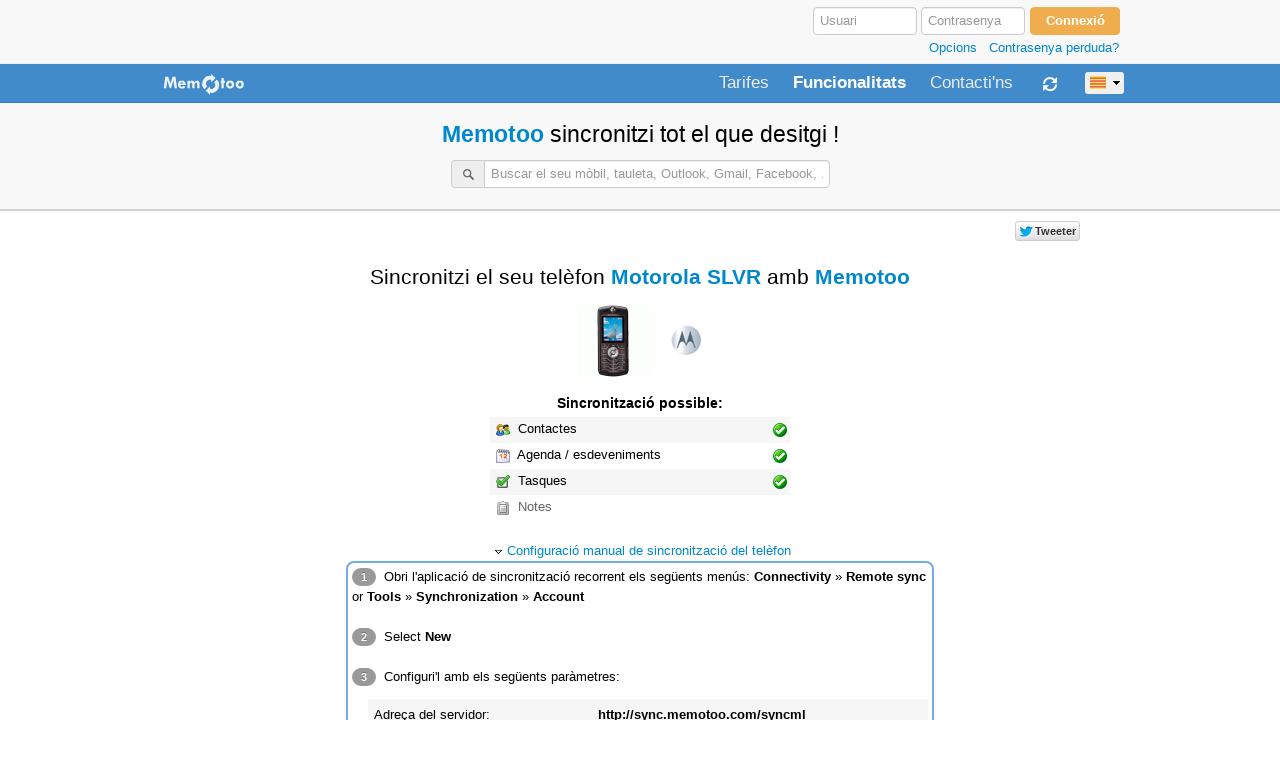

--- FILE ---
content_type: text/html; charset=utf-8
request_url: https://www.memotoo.com/ct/how-to-sync-your-phone-Motorola-SLVR-with-syncml.php?syncDevice=545
body_size: 8198
content:
<!DOCTYPE html>
<html lang="ca">
<head>
<title>Sincronitzar Motorola SLVR amb Memotoo</title>
<link rel="alternate" hreflang="x-default" href="https://www.memotoo.com/how-to-sync-your-phone-Motorola-SLVR-with-syncml.php?syncDevice=545" />
<link rel="alternate" hreflang="pt-br" href="https://www.memotoo.com/br/how-to-sync-your-phone-Motorola-SLVR-with-syncml.php?syncDevice=545" />
<link rel="alternate" hreflang="en-ca" href="https://www.memotoo.com/ca/how-to-sync-your-phone-Motorola-SLVR-with-syncml.php?syncDevice=545" />
<link rel="alternate" hreflang="cs" href="https://www.memotoo.com/cs/how-to-sync-your-phone-Motorola-SLVR-with-syncml.php?syncDevice=545" />
<link rel="alternate" hreflang="ca" href="https://www.memotoo.com/ct/how-to-sync-your-phone-Motorola-SLVR-with-syncml.php?syncDevice=545" />
<link rel="alternate" hreflang="de" href="https://www.memotoo.com/de/how-to-sync-your-phone-Motorola-SLVR-with-syncml.php?syncDevice=545" />
<link rel="alternate" hreflang="da" href="https://www.memotoo.com/dk/how-to-sync-your-phone-Motorola-SLVR-with-syncml.php?syncDevice=545" />
<link rel="alternate" hreflang="en" href="https://www.memotoo.com/en/how-to-sync-your-phone-Motorola-SLVR-with-syncml.php?syncDevice=545" />
<link rel="alternate" hreflang="es" href="https://www.memotoo.com/es/how-to-sync-your-phone-Motorola-SLVR-with-syncml.php?syncDevice=545" />
<link rel="alternate" hreflang="fr" href="https://www.memotoo.com/fr/how-to-sync-your-phone-Motorola-SLVR-with-syncml.php?syncDevice=545" />
<link rel="alternate" hreflang="en-gb" href="https://www.memotoo.com/gb/how-to-sync-your-phone-Motorola-SLVR-with-syncml.php?syncDevice=545" />
<link rel="alternate" hreflang="it" href="https://www.memotoo.com/it/how-to-sync-your-phone-Motorola-SLVR-with-syncml.php?syncDevice=545" />
<link rel="alternate" hreflang="ja" href="https://www.memotoo.com/ja/how-to-sync-your-phone-Motorola-SLVR-with-syncml.php?syncDevice=545" />
<link rel="alternate" hreflang="nl" href="https://www.memotoo.com/nl/how-to-sync-your-phone-Motorola-SLVR-with-syncml.php?syncDevice=545" />
<link rel="alternate" hreflang="no" href="https://www.memotoo.com/no/how-to-sync-your-phone-Motorola-SLVR-with-syncml.php?syncDevice=545" />
<link rel="alternate" hreflang="pt" href="https://www.memotoo.com/pt/how-to-sync-your-phone-Motorola-SLVR-with-syncml.php?syncDevice=545" />
<link rel="alternate" hreflang="ru" href="https://www.memotoo.com/ru/how-to-sync-your-phone-Motorola-SLVR-with-syncml.php?syncDevice=545" />
<link rel="alternate" hreflang="sv" href="https://www.memotoo.com/se/how-to-sync-your-phone-Motorola-SLVR-with-syncml.php?syncDevice=545" />
<link rel="alternate" hreflang="sl" href="https://www.memotoo.com/sl/how-to-sync-your-phone-Motorola-SLVR-with-syncml.php?syncDevice=545" />
<link rel="alternate" hreflang="bg" href="https://www.memotoo.com/bg/how-to-sync-your-phone-Motorola-SLVR-with-syncml.php?syncDevice=545" />
<link rel="alternate" hreflang="el" href="https://www.memotoo.com/el/how-to-sync-your-phone-Motorola-SLVR-with-syncml.php?syncDevice=545" />
<link rel="alternate" hreflang="fi" href="https://www.memotoo.com/fi/how-to-sync-your-phone-Motorola-SLVR-with-syncml.php?syncDevice=545" />
<link rel="alternate" hreflang="hi" href="https://www.memotoo.com/hi/how-to-sync-your-phone-Motorola-SLVR-with-syncml.php?syncDevice=545" />
<link rel="alternate" hreflang="hu" href="https://www.memotoo.com/hu/how-to-sync-your-phone-Motorola-SLVR-with-syncml.php?syncDevice=545" />
<link rel="alternate" hreflang="la" href="https://www.memotoo.com/la/how-to-sync-your-phone-Motorola-SLVR-with-syncml.php?syncDevice=545" />
<link rel="alternate" hreflang="ms" href="https://www.memotoo.com/ms/how-to-sync-your-phone-Motorola-SLVR-with-syncml.php?syncDevice=545" />
<link rel="alternate" hreflang="pl" href="https://www.memotoo.com/pl/how-to-sync-your-phone-Motorola-SLVR-with-syncml.php?syncDevice=545" />
<link rel="alternate" hreflang="ro" href="https://www.memotoo.com/ro/how-to-sync-your-phone-Motorola-SLVR-with-syncml.php?syncDevice=545" />
<link rel="alternate" hreflang="sk" href="https://www.memotoo.com/sk/how-to-sync-your-phone-Motorola-SLVR-with-syncml.php?syncDevice=545" />
<link rel="alternate" hreflang="tr" href="https://www.memotoo.com/tr/how-to-sync-your-phone-Motorola-SLVR-with-syncml.php?syncDevice=545" />
<link rel="alternate" hreflang="zh-Hant" href="https://www.memotoo.com/tw/how-to-sync-your-phone-Motorola-SLVR-with-syncml.php?syncDevice=545" />
<link rel="alternate" hreflang="uk" href="https://www.memotoo.com/uk/how-to-sync-your-phone-Motorola-SLVR-with-syncml.php?syncDevice=545" />
<meta http-equiv="Content-Type" content="text/html; charset=utf-8" />
<meta name="viewport" content="width=1000" />
<meta name="description" content="Sincronitzar Motorola SLVR amb Memotoo - Faci còpia de seguretat y sincronitzi les seves dades personals (contactes, agenda, documents...) amb els seus telèfons..." />
<meta property="fb:admins" content="1169481328" />
<meta property="fb:app_id" content="140882485938775" />
<meta property="og:site_name" content="Memotoo" />
<meta property="og:title" content="Sincronitzar Motorola SLVR amb Memotoo" />
<meta property="og:url" content="https://www.memotoo.com/how-to-sync-your-phone-Motorola-SLVR-with-syncml.php?syncDevice=545" />
<meta property="og:image" content="https://www.memotoo.com/img/memotoo3_128x128.png" />
<meta property="og:type" content="website" />
<link rel="publisher" href="https://plus.google.com/115696898932463620498" />
<link rel="shortcut icon" type="image/x-icon" href="/img/favicon.png" />
<link rel="stylesheet" type="text/css" href="/styleindexcss-0-0-e5e5ff-20160321155400.css" />
<script type="text/javascript" src="/scriptindexjs-ct-0-e5e5ff-20160321155400.js"></script>
</head>
<body>
<div align="center">
<div style="background-color:#f8f8f8">
<div style="width:970px;padding:6px 0px 6px 0px">
	<div align="right">
		<form id="formAuth" class="td7" action="/" method="post" onsubmit="if (document.getElementById('formAuth').login.value=='' || document.getElementById('formAuth').login.value=='Usuari') { document.getElementById('formAuth').login.focus();return false; } if (document.getElementById('formAuth').ssl.checked) this.action = 'https://www.memotoo.com/'; else this.action = 'http://www.memotoo.com/index.php';submitAuth('formAuth','password')">
		<div style="white-space:nowrap;width:320px;padding:0px 4px 0px 0px">
			<input type="hidden" name="action1" value="login" />
			<input type="hidden" name="rub" value="" />
			<input type="hidden" name="password" value="" />
			<input type="text" name="login" value="" placeholder="Usuari" style="width:90px" tabindex="1" />
			<input type="password" name="password_tmp" value="" placeholder="Contrasenya" maxlength="32" style="width:90px" tabindex="2" />
			<input type="submit" name="go" value="Connexió" class="btn btn-warning" tabindex="3" style="min-width:90px;font-weight:bold" />
			<div class="texteDiscret" style="margin:2px 2px 0px 0px" align="right"><a href="javascript:showHideId('divAuthOptions')" rel="nofollow">Opcions</a>&nbsp;&nbsp;&nbsp;<a href="/ct/index.php?action=showForgotYourPasswordForm" onclick="showForgotYourPassword();return false;" rel="nofollow">Contrasenya perduda?</a></div>
			<div id="divAuthOptions" style="border-radius:8px;-khtml-border-radius:8px;padding:8px;display:none;border:2px solid #cccccc;background-color:#ffffff;margin-bottom:4px;text-align:left">
				<div class="form-inline"><label>Anar a:</label> <select name="redirigepage" id="redirigepage" tabindex="4">
				<option value=""></option>
				<option value="my-email-accounts.php">Els meus comptes de correu electrònic</option>
				<option value="my-addressbook-and-contacts.php">La meva llibreta d'adreces</option>
				<option value="my-calendar.php">La meva agenda</option>
				<option value="my-tasks-and-todo.php">Les meves tasques</option>
				<option value="my-notes.php">Les meves notes</option>
				<option value="my-bookmarks.php">Els meus favorits</option>
				<option value="my-email-address.php" >Les meves adreces d'E-mail</option>
				<option value="my-phonebook.php">La meva llibreta de telèfons</option>
				<option value="my-sms.php">Els meus SMS</option>
				<option value="my-files.php">Els meus documents</option>
				<option value="">--</option>
				<option value="my-account.php">El meu compte</option>
				<option value="configuration.php">Configuració i preferències</option>
				<option value="search.php">Busca a les meves dades</option>
				<option value="frames.php">Barre d'eines Memotoo</option>
				</select>
				</div>
				<div style="white-space:nowrap"><label class="checkbox inline"><input type="checkbox" name="ssl" value="1" checked="checked" />Connexió segura SSL<img src="/img/secure.png" width="14" height="16" alt="secure" title="La confidencialitat i la seguretat de la seva informació estan GARANTIDES" style="padding:0px 4px 0px 4px" /></label></div>
				<div style="white-space:nowrap"><label class="checkbox inline"><input type="checkbox" name="souvenir" value="1" />Recordar-me en aquest ordinador</label></div>
			</div>
		</div>
		</form>
	</div>
</div>
</div>
<div style="background-color:#ffffff">
<div style="text-align:left">
	<div class="navbar" style="margin:0px 0px 0px 0px">
		<div class="navbar-inner" style="border-bottom-left-radius:0px;-khtml-border-bottom-left-radius:0px;border-bottom-right-radius:0px;-khtml-border-bottom-right-radius:0px;border-top-left-radius:0px;-khtml-border-top-left-radius:0px;border-top-right-radius:0px;-khtml-border-top-right-radius:0px;margin:0px;border:0px">
			<div class="container" style="width:970px">
				<div class="dropdown" style="float:left;padding:7px 16px 2px 6px">
					<a class="dropdown-toggle" data-toggle="dropdown" href="https://www.memotoo.com/ct/" onclick="location.href='/ct/';"><img src="/img/memotoo1_85x24_2.png" width="85" height="24" style="border:0px;margin:0px 0px 2px 0px" alt="Memotoo" title="Memotoo" class="opacity90" /></a>
					<ul class="dropdown-menu">
						<li><a href="/ct/">&larr; Tornar a Inici</a></li>
						<li class="divider"></li>
						<li><a href="https://www.memotoo.com/ct/index.php?rub=inscription">Crear <span style="">el meu</span> compte Memotoo</a></li>
						<li><a href="/ct/index.php?rub=infoInscription" onclick="winopen('/ct/infoInscription.php','simpleHeader=1&amp;simpleFooter=1','920','600',1);return false;">Versió GRATUÏTA / Versió PREMIUM / Versió BUSINESS</a></li>
						<li><a href="/ct/index.php?rub=conditions" onclick="winopen('/ct/index.php','rub=conditions&amp;simpleHeader=1&amp;simpleFooter=1','920','520',1);return false;">Condicions d'ús</a></li>
						<li><a href="/ct/index.php?rub=privacy" onclick="winopen('/ct/index.php','rub=privacy&amp;simpleHeader=1&amp;simpleFooter=1','920','520',1);return false;">Política de confidencialitat</a></li>
						<li class="divider"></li>
						<li><a href="/ct/online-help.php">Ajuda en línia</a></li>
						<li><a href="http://wiki.memotoo.com/wiki/Memotoo_Wiki" onclick="location.href='/ct/index.php?rub=wiki';return false;">Wiki</a></li>
						<li><a href="/forum/" onclick="location.href='/ct/index.php?rub=forum';return false;">Fòrum</a></li>
						<li><a href="https://blog.memotoo.com/ct/">Blog: Darreres noticies</a></li>
						<li><a href="/ct/partners.php">Afiliació: Esdevingui un soci de Memotoo</a></li>
						<li><a href="/ct/features.php">Funcionalitats: Possibilitats i avantatges de Memotoo</a></li>
						<li class="divider"></li>
						<li><a href="/ct/index.php?rub=contact">Contacti'ns / Sobre nosaltres</a></li>
					</ul>
				</div>
				<div class="nav-collapse">
					<ul class="nav pull-right">
						<li><a href="/ct/index.php?rub=infoInscription" onclick="winopen('/ct/infoInscription.php','simpleHeader=1&simpleFooter=1#price','920','600',1);return false;" class="navbar-link" style="margin:10px 24px 5px 0px;padding:0px">Tarifes</a></li>
						<li class="active"><a href="/ct/features.php" class="navbar-link" style="margin:10px 24px 5px 0px;padding:0px">Funcionalitats</a></li>
						<li><a href="/ct/index.php?rub=contact" class="navbar-link" style="margin:10px 24px 5px 0px;padding:0px">Contacti'ns</a></li>
						<li class="dropdown">
							<a href="/ct/how-to-sync-your-data-with-syncml.php" class="dropdown-toggle" data-toggle="dropdown" style="padding:7px 7px 3px 0px"><img src="/img/w144_ffffffp1.png" width="16" height="16" alt="Sincronitzar" title="Sincronitzar" style="margin:5px 5px 5px 5px" /></a>
							<ul class="dropdown-menu">
								<li><a href="/ct/how-to-sync-your-data-with-social-website-and-soft.php">Sincronitzar Gmail, Google Calendar, Facebook, Outlook, ...</a></li>
								<li><a href="/ct/how-to-sync-your-data-with-syncml.php">Sincronitzar el meu telèfon, la meva tauleta...</a></li>
								<li><a href="/ct/changeMobile.php" target="_blank">Nou mòbil? Transfereixi totes les seves dades al nou!</a></li>
								<li class="divider"></li>
								<li><a href="/ct/my-account-sync-history.php">Historial de sincronització</a></li>
								<li class="divider"></li>
								<li><a href="/ct/my-addressbook-and-contacts-how-to-sync.php">Sincronitzar la meva llibreta d'adreces</a></li>
								<li><a href="/ct/my-calendar-how-to-sync.php">Sincronitzar la meva agenda</a></li>
								<li><a href="/ct/my-tasks-and-todo-how-to-sync.php">Sincronitzar les meves tasques</a></li>
								<li><a href="/ct/my-notes-how-to-sync.php">Sincronitzar les meves notes</a></li>
								<li><a href="/ct/my-bookmarks-how-to-sync.php">Sincronitzar les meves adreces d'interès</a></li>
								<li><a href="/ct/my-files-how-to-sync.php">Sincronitzar els meus documents</a></li>
								<li><a href="/ct/my-sms-how-to-sync.php">Sincronitzar els meus SMS</a></li>
							</ul>
						</li>
						<li style="margin:3px 0px 0px 14px"><span id="chooseLang"><a href="/index.php?showAllLang=1" class="btn btn-mini" style="padding:1px 0px 1px 0px;white-space:nowrap" onclick="showChooseLang('L2hvdy10by1zeW5jLXlvdXItcGhvbmUtTW90b3JvbGEtU0xWUi13aXRoLXN5bmNtbC5waHA/c3luY0RldmljZT01NDU=','1875d6','ffffff');return false" title="Llengua"><img src="/img/flag/251p1.png" width="16" height="16" alt="Catalan" title="Catalan" style="padding:0px 4px 0px 4px" class="opacity70" /><img src="/img/19.png" width="13" height="9" alt="select" title="" /></a></span></li>
					</ul>
				</div>
			</div>
		</div>
	</div>
</div>
<form id="infopage" action="/" method="post" rel="nofollow">
<div style="display:none">
<input type="text" name="page" value="/ct/how-to-sync-your-phone-Motorola-SLVR-with-syncml.php?syncDevice=545" />
<input type="text" name="rub" value="" />
<input type="text" name="dir" value="" />
<input type="text" name="id" value="" />
<input type="text" name="selection" value="" />
<input type="text" name="show" value="" />
<input type="text" name="tag" value="" />
<input type="text" name="sort" value="" />
<input type="text" name="by" value="" />
<input type="text" name="search" value="" />
<input type="text" name="lettre" value="" />
</div>
</form>
<div id="ajaxPreview"></div>
<div id="ajaxPreviewID"></div>
<div class="modal hide fade" id="memotooModalHtml"></div>
<div style="margin:0px 0px 20px 0px">
	<div style="padding:6px 0px 12px 0px;background-color:#f8f8f8;border-bottom:2px solid #d1d1d1" align="center">
		<h1 class="hand"><a href="/ct/">Memotoo</a> <span style="font-weight:normal">sincronitzi tot el que desitgi !</span></h1>
		<form id="formSearchAjaxMobile1" action="/" method="post" onsubmit="return false">
<table border="0" cellspacing="0" cellpadding="0" align="center">
<tr>
<td class="td3" nowrap="nowrap"><div class="control-group"><div id="searchAjaxMobile1" class="input-prepend"><a href="javascript:document.getElementById('formSearchAjaxMobile1').searchMobile1.focus()" rel="nofollow" class="add-on"><img src="/img/w146p1.png" width="16" height="16" alt="Buscar" title="Buscar" style="padding:0px 3px 0px 3px" /></a><input type="text" name="searchMobile1" id="searchAjaxMobileInput1" style="width:332px" value="" placeholder="Buscar el seu mòbil, tauleta, Outlook, Gmail, Facebook, ..." onkeyup="loadSearchAjaxSelectMobile1(this.value,event,'resultAjaxMobileDiv1','searchAjaxMobileInput1','multipleTo')" autocomplete="off" /></div></div></td>
</tr>
<tr>
<td class="td3"><div id="resultAjaxMobileDiv1" class="resultAjaxMobileDiv" style="width:376px"></div></td>
</tr>
</table>
</form>	</div>
<div style="width:970px;margin-bottom:8px">
<div id="likeButtons" style="text-align:right;height:24px;overflow:none;padding:10px 0px 0px 0px;white-space:nowrap">
	<span id="facebookLike">
		<iframe src="https://www.facebook.com/plugins/like.php?href=https%3A%2F%2Fwww.memotoo.com%2Fhow-to-sync-your-data-with-syncml.php&amp;width&amp;layout=button_count&amp;action=like&amp;show_faces=false&amp;share=false&amp;height=21&amp;appId=202009646508333" scrolling="no" frameborder="0" style="border:none; overflow:hidden; width:110px; height:24px;" allowTransparency="true"></iframe>
	</span>
	<span id="twitterShare">
		<iframe style="width: 110px; height: 24px;" data-twttr-rendered="true" title="Twitter Tweet Button" class="twitter-share-button twitter-tweet-button twitter-count-horizontal" src="//platform.twitter.com/widgets/tweet_button.1384994725.html#_=1386441177132&amp;count=horizontal&amp;id=twitter-widget-0&amp;lang=fr&amp;original_referer=https%3A%2F%2Fwww.memotoo.com%2Fhow-to-sync-your-data-with-syncml.php&amp;size=m&amp;text=Sincronitzar%20Motorola%20SLVR%20amb%20Memotoo&amp;url=https%3A%2F%2Fwww.memotoo.com%2Fhow-to-sync-your-data-with-syncml.php" allowtransparency="true" id="twitter-widget-0" frameborder="0" scrolling="no"></iframe>
		<script type="text/javascript" src="//platform.twitter.com/widgets.js"></script>
	</span>
	<span id="googlePlusOneLike">
		<div class="g-plusone" data-size="tall" data-annotation="inline" data-width="80" data-href="https://www.memotoo.com/how-to-sync-your-data-with-syncml.php" style="height:24px"></div>
	</span>
</div></div>
	<div>

			<div id="presentation" style="height:552px;padding:0px;overflow:auto;background-color:#f8f8f8;display:none">
			</div>

		<div id="memotoocontent" style="width:970px">
			<div id="syncSettings1" class="td3" style="margin:2px 0px 2px 0px;padding:10px 0px 0px 0px;max-width:920px">
<div style="width:600px"><table width="100%" border="0" cellspacing="0" cellpadding="2"><tr><td align="center" nowrap="nowrap"><h1 class="texteTitre2" style="margin:0px;padding:0px"><span style="font-weight:normal">Sincronitzi el seu telèfon</span> <a href="#settings" rel="nofollow">Motorola SLVR</a> <span style="font-weight:normal">amb</span> <a href="https://www.memotoo.com/ct/">Memotoo</a></h1></td></tr></table><table width="100%" border="0" cellspacing="0" cellpadding="2" style="border-radius:6px;-khtml-border-radius:6px;background-color:#ffffff;margin:12px 0px 8px 0px"><tr><td colspan="2" class="td3" align="center"><img src="/devicephoto.gif?key=y8ZivAlc6kBOTxCLvdX%2B2FaaD84vgZh9PtSwIGwHANUmuTc%3D&key1=lzMI1rHGZzChXlOxPc57Pe5jjtJTS6a5hXdbFTsUscU%3D" alt="Motorola SLVR" title="Motorola SLVR" style="margin:2px 8px 2px 8px" />
<img src="/devicephoto.gif?key2=%2BPnQYYAz3G%2B2FaahOCOc2tWXbNjSKsdnt0j%2B2FaaqC2qiJTzF38%3D" alt="Motorola" title="Motorola" style="margin:2px 8px 2px 8px" /></td></tr></table><table width="300" border="0" cellspacing="0" cellpadding="2" style="margin:0px 0px 20px 0px"><tr><td colspan="2" style="padding:4px 0px 4px 0px" class="td6" align="center"><strong>Sincronització possible:</strong></td></tr><tr bgcolor="#f6f6f6" onmouseout="setBg(this,'f6f6f6')" onmouseover="setBg(this,'eeeeee')"><td width="90%" class="td3" nowrap="nowrap"><img src="/img/z034p0.png" width="20" height="20" alt="La meva llibreta d'adreces" title="La meva llibreta d'adreces" class="opacity90" style="padding:1px" /> Contactes</td><td align="right"><img src="/img/z067p1.png" width="16" height="16" alt="ok" title="" /></td></tr><tr bgcolor="#ffffff" onmouseout="setBg(this,'ffffff')" onmouseover="setBg(this,'eeeeee')"><td class="td3" nowrap="nowrap"><img src="/img/z041p0.png" width="20" height="20" alt="La meva agenda" title="La meva agenda" class="opacity90" style="padding:1px" /> Agenda / esdeveniments</td><td align="right"><img src="/img/z067p1.png" width="16" height="16" alt="ok" title="" /></td></tr><tr bgcolor="#f6f6f6" onmouseout="setBg(this,'f6f6f6')" onmouseover="setBg(this,'eeeeee')"><td class="td3" nowrap="nowrap"><img src="/img/z035p0.png" width="20" height="20" alt="Les meves tasques" title="Les meves tasques" class="opacity90" style="padding:1px" /> Tasques</td><td align="right"><img src="/img/z067p1.png" width="16" height="16" alt="ok" title="" /></td></tr><tr bgcolor="#ffffff" onmouseout="setBg(this,'ffffff')" onmouseover="setBg(this,'eeeeee')"><td class="td3" nowrap="nowrap"><img src="/img/z036p0_1.png" width="20" height="20" alt="Les meves notes" title="" class="opacity90" onmouseover="this.src='/img/z036p0.png'" onmouseout="this.src='/img/z036p0_1.png'" style="padding:1px" /><font class="texteDiscret"> Notes</font></td><td align="right">&#160;</td></tr></table><div id="settings" class="td3" style="margin-top:6px" align="center"><div><a href="javascript:showHideId('settingsMobile545');showSettingsSyncML(2,1,1,1,0,0,0,2,0,0,0,'Motorola SLVR','545',0)"><img src="/img/19_1.png" width="9" height="9" alt="arrow" title="" id="settingsMobile545Img" style="padding:0px 4px 0px 4px" /></a><a href="javascript:showHideId('settingsMobile545');showSettingsSyncML(2,1,1,1,0,0,0,2,0,0,0,'Motorola SLVR','545',0)" rel="nofollow">Configuració manual de sincronització del telèfon</a><div id="settingsMobile545" style="display:block"><div style="border-radius:8px;-khtml-border-radius:8px;width:96%;padding:4px;background-color:#ffffff;border:2px solid #73ace6;"><div class="td3" style="margin-bottom:12px" align="left"><span class="badge" style="margin-right:4px">1</span> Obri l'aplicació de sincronització recorrent els següents menús: <strong>Connectivity</strong> » <strong>Remote sync</strong> or <strong>Tools</strong> » <strong>Synchronization</strong> » <strong>Account</strong><br /><br /><span class="badge" style="margin-right:4px">2</span> Select <strong>New</strong><br /><br /><span class="badge" style="margin-right:4px">3</span> Configuri'l amb els següents paràmetres:</div><div style="text-align:left;background-color:#f6f6f6;margin-left:16px">
<table width="98%" border="0" cellspacing="2" cellpadding="4">
<tr>
<td width="50%" class="td1" nowrap="nowrap">Adreça del servidor:</td>
<td width="50%" class="td4" nowrap="nowrap">http://sync.memotoo.com/syncml</td>
</tr><tr>
<td class="td3" align="right"><font class="texteDiscret">o<img src="/img/secure.png" width="14" height="16" alt="SSL" title="SSL" style="padding:0px 4px 0px 4px" />SSL:</font></td>
<td class="td3" nowrap="nowrap"><font class="texteDiscret">http<strong>s</strong>://sync.memotoo.com/syncml (<a href="http://wiki.memotoo.com/wiki/Use_HTTPS_with_some_phones" target="_blank">Problemes SSL?</a>)</font></td>
</tr></table>
<table width="98%" border="0" cellspacing="2" cellpadding="4"><tr>
<td width="50%" class="td1">Usuari:</td>
<td width="50%" class="td3" nowrap="nowrap"><em>El seu nom d'usuari</em>&nbsp;&nbsp;<strong><a href="https://www.memotoo.com/ct/index.php?rub=inscription" class="btn btn-small btn-warning" style="color:#ffffff" target="_blank">Crear el meu compte</a></strong></td>
</tr>
<tr>
<td class="td1">Contrasenya:</td>
<td class="td3"><em>La seva contrasenya</em></td>
</tr><tr>
<td class="td1" colspan="2"><u>Nom de la base de dades (URI) a sincronitzar:</u></td>
</tr><tr>
<td class="td1"><img src="/img/z043p0.png" width="20" height="20" alt="Els meus favorits" title="Els meus favorits" class="opacity90" style="padding:1px" /> Favorits</td>
<td class="td3"><font class="td6">bmark</font></td>
</tr><tr>
<td class="td1"><img src="/img/z034p0.png" width="20" height="20" alt="La meva llibreta d'adreces" title="La meva llibreta d'adreces" class="opacity90" style="padding:1px" /> Contactes</td>
<td class="td3"><font id="dbContactmotorolaslvr" class="td6">contact</font></td>
</tr><tr>
<td colspan="2" class="td3" style="padding:0px 0px 0px 20px"><font class="texteDiscret">» <a href="javascript:showHideId('syncOnlyContactmotorolaslvr')" rel="nofollow">Sincronitzar alguns grups Memotoo?</a></font>
<div id="syncOnlyContactmotorolaslvr" style="width:290px;z-index:53;border-radius:2px;-khtml-border-radius:2px;border:1px solid #bbbbbb;background-color:#ffffff;padding:4px;display:none;margin-left:8px"><div align="center">Cap grup <font class="texteDiscret">»</font> <strong><a href="https://www.memotoo.com/ct/index.php?rub=inscription" class="btn btn-small btn-warning" style="color:#ffffff" target="_blank">Crear el meu compte</a></strong></div></div></td>
</tr><tr>
<td class="td1"><img src="/img/z041p0.png" width="20" height="20" alt="La meva agenda" title="La meva agenda" class="opacity90" style="padding:1px" /> Agenda / esdeveniments</td>
<td class="td3"><font id="dbCalendarmotorolaslvr" class="td6">calendar</font><br /></td>
</tr><tr>
<td colspan="2" class="td3" style="padding:0px 0px 0px 20px"><font class="texteDiscret">» <a href="javascript:showHideId('syncOnlyCalendarmotorolaslvr')" rel="nofollow">Sincronitzar algunes categories Memotoo?</a></font>
<div id="syncOnlyCalendarmotorolaslvr" style="width:290px;z-index:52;border-radius:2px;-khtml-border-radius:2px;border:1px solid #bbbbbb;background-color:#ffffff;padding:4px;display:none;margin-left:8px"><div align="center">Sense categories <font class="texteDiscret">»</font> <strong><a href="https://www.memotoo.com/ct/index.php?rub=inscription" class="btn btn-small btn-warning" style="color:#ffffff" target="_blank">Crear el meu compte</a></strong></div><input type="hidden" name="syncOnlyCalendarmotorolaslvrSelect" id="syncOnlyCalendarmotorolaslvrSelect" value=""></div></td>
</tr>
<tr>
<td colspan="2" class="td3" style="padding:0px 0px 0px 20px"><font class="texteDiscret">» <a href="javascript:showHideId('syncOnlyCalendarPeriodmotorolaslvr')" rel="nofollow">Sincronitzar només un període?</a></font>
<div id="syncOnlyCalendarPeriodmotorolaslvr" class="input-append" style="width:290px;z-index:51;border-radius:2px;-khtml-border-radius:2px;border:1px solid #bbbbbb;background-color:#ffffff;padding:4px;display:none;margin-left:8px"><input type="text" name="syncOnlyCalendarPeriodmotorolaslvrNb" value="1" id="syncOnlyCalendarPeriodmotorolaslvrNb" style="width:20px"> <select name="syncOnlyCalendarPeriodmotorolaslvrSelect" id="syncOnlyCalendarPeriodmotorolaslvrSelect" style="width:80px"><option value=""></option><option value="day">dia</option><option value="week">setmana</option><option value="month">mes</option><option value="year">any</option></select> <select name="syncOnlyCalendarPeriodOnlymotorolaslvrSelect" id="syncOnlyCalendarPeriodOnlymotorolaslvrSelect" style="width:120px"><option value="">passat i futur</option><option value="past">passat</option><option value="future">futur</option></select> <input type="button" name="ok" value="Ok" class="btn" onclick="if (document.getElementById('syncOnlyCalendarPeriodmotorolaslvrNb').value!='' && document.getElementById('syncOnlyCalendarPeriodmotorolaslvrSelect').value!='') { var settingsOnlyCalendarPeriod = '.'+document.getElementById('syncOnlyCalendarPeriodmotorolaslvrNb').value+document.getElementById('syncOnlyCalendarPeriodmotorolaslvrSelect').value; if (document.getElementById('syncOnlyCalendarPeriodOnlymotorolaslvrSelect').value!='') settingsOnlyCalendarPeriod += '.'+document.getElementById('syncOnlyCalendarPeriodOnlymotorolaslvrSelect').value; } else var settingsOnlyCalendarPeriod = '';updateSyncSettingsDb('syncOnlyCalendarmotorolaslvrSelect','calendar','dbCalendarmotorolaslvr',settingsOnlyCalendarPeriod);;hideId('syncOnlyCalendarPeriodmotorolaslvr')"></div></td>
</tr><tr>
<td class="td1"><img src="/img/z035p0.png" width="20" height="20" alt="Les meves tasques" title="Les meves tasques" class="opacity90" style="padding:1px" /> Tasques</td>
<td class="td3"><font id="dbTaskmotorolaslvr" class="td6">task</font></td>
</tr><tr>
<td colspan="2" class="td3" style="padding:0px 0px 0px 20px"><font class="texteDiscret">» <a href="javascript:showHideId('syncOnlyTaskmotorolaslvr')" rel="nofollow">Sincronitzar algunes categories Memotoo?</a></font>
<div id="syncOnlyTaskmotorolaslvr" style="width:290px;z-index:50;border-radius:2px;-khtml-border-radius:2px;border:1px solid #bbbbbb;background-color:#ffffff;padding:4px;display:none;margin-left:8px"><div align="center">Sense categories <font class="texteDiscret">»</font> <strong><a href="https://www.memotoo.com/ct/index.php?rub=inscription" class="btn btn-small btn-warning" style="color:#ffffff" target="_blank">Crear el meu compte</a></strong></div><input type="hidden" name="syncOnlyTaskmotorolaslvrSelect" id="syncOnlyTaskmotorolaslvrSelect" value=""></div></td>
</tr><tr>
<td colspan="2" class="td3" style="padding:0px 0px 0px 20px"><font class="texteDiscret">» <a href="javascript:void(0)" onclick="var re = new RegExp('.uncompleted'); if (!document.getElementById('dbTaskmotorolaslvr').innerHTML.match(re)) { document.getElementById('dbTaskmotorolaslvr').innerHTML += '.uncompleted'; } else { document.getElementById('dbTaskmotorolaslvr').innerHTML = document.getElementById('dbTaskmotorolaslvr').innerHTML.replace('.uncompleted',''); }" rel="nofollow">Sincronitzar només les tasques no completades?</a></font></td>
</tr><tr>
<td class="td1"><img src="/img/z115p0.png" width="20" height="20" alt="Els meus SMS" title="Els meus SMS" class="opacity90" style="padding:1px" /> SMS</td>
<td class="td3"><font id="dbSmsmotorolaslvr" class="td6">sms</font></td>
</tr><tr>
<td colspan="2" class="td3" style="padding:0px 0px 0px 20px"><font class="texteDiscret">» <a href="javascript:showHideId('syncOnlySmsPeriodmotorolaslvr')" rel="nofollow">Sincronitzar només un període?</a></font>
<div id="syncOnlySmsPeriodmotorolaslvr" class="input-append" style="width:290px;z-index:51;border-radius:2px;-khtml-border-radius:2px;border:1px solid #bbbbbb;background-color:#ffffff;padding:4px;display:none;margin-left:8px"><input type="text" name="syncOnlySmsPeriodmotorolaslvrNb" value="1" id="syncOnlySmsPeriodmotorolaslvrNb" style="width:20px"> <select name="syncOnlySmsPeriodmotorolaslvrSelect" id="syncOnlySmsPeriodmotorolaslvrSelect" style="width:80px"><option value=""></option><option value="day">dia</option><option value="week">setmana</option><option value="month" selected="selected">mes</option><option value="year">any</option></select> <select name="syncOnlySmsPeriodOnlymotorolaslvrSelect" id="syncOnlySmsPeriodOnlymotorolaslvrSelect" style="width:120px"><option value="">passat i futur</option><option value="past">passat</option><option value="future">futur</option></select> <input type="button" name="ok" value="Ok" class="btn" onclick="if (document.getElementById('syncOnlySmsPeriodmotorolaslvrNb').value!='' && document.getElementById('syncOnlySmsPeriodmotorolaslvrSelect').value!='') { var settingsOnlySmsPeriod = '.'+document.getElementById('syncOnlySmsPeriodmotorolaslvrNb').value+document.getElementById('syncOnlySmsPeriodmotorolaslvrSelect').value; if (document.getElementById('syncOnlySmsPeriodOnlymotorolaslvrSelect').value!='') settingsOnlySmsPeriod += '.'+document.getElementById('syncOnlySmsPeriodOnlymotorolaslvrSelect').value; } else var settingsOnlySmsPeriod = '';updateSyncSettingsDb('syncOnlySmsmotorolaslvrSelect','sms','dbSmsmotorolaslvr',settingsOnlySmsPeriod);hideId('syncOnlySmsPeriodmotorolaslvr')"></div></td>
</tr></table>
</div>
<div class="td3" style="margin-top:10px;margin-bottom:6px" align="left"><span class="badge" style="margin-right:4px">4</span> Sincronitzi el seu telèfon</div><div style="margin:14px 2px 2px 14px" align="left"><div class="texteDiscret"><a href="javascript:showHideId('syncProblemmotorolaslvr')" rel="nofollow"><img src="/img/250.png" width="9" height="9" alt="arrow" title="" id="syncProblemmotorolaslvrImg" style="padding:0px 4px 0px 4px" /></a><a href="javascript:showHideId('syncProblemmotorolaslvr')" rel="nofollow">Problemes per sincronitzar?</a></div><div id="syncProblemmotorolaslvr" style="display:none"><div style="margin:4px 4px 4px 6px">» Verifiqui que ha posat correctament <strong>http://<span style="text-decoration:underline">sync.memotoo.com</span>/syncml</strong> per a <strong>Adreça del servidor</strong></div><div style="margin:4px 4px 4px 6px">» Intenti sincronitzar sense SSL: és possible que el seu telèfon no suporti totalment adreces amb https://...</div></div></div></div></div></div></div></div><br />
			</div>
			<div style="padding:12px 0px 0px 0px">
				<span style="margin:0px 6px 0px 6px"><a href="https://www.memotoo.com/ct/index.php?rub=inscription" class="btn btn-warning btn-large" style="color:#ffffff;font-size:18px;font-weight:bold;width:300px;white-space:nowrap">Crear el meu compte</a></span>
				<span style="margin:0px 6px 0px 6px"><a href="https://www.memotoo.com/ct/my-addressbook-and-contacts.php?l=demo" class="btn btn-inverse btn-large" style="color:#ffffff;font-size:18px;font-weight:bold;width:300px;white-space:nowrap" target="_blank">Provi la nostra demo</a></span>
			</div>
		</div>
	</div>
</div>
<div id="footerIndex" style="border-bottom-right-radius:5px;-khtml-border-bottom-right-radius:5px;border-bottom-left-radius:5px;-khtml-border-bottom-left-radius:5px;border-top:2px solid #d1d1d1;background-color:#f8f8f8" align="center">
<div style="padding:10px 0px 10px 0px">
<table width="920" border="0" cellspacing="2" cellpadding="2">
<tr>
<td width="50%" class="td7" valign="top" nowrap="nowrap">
<strong><a href="https://www.memotoo.com/ct/index.php?rub=inscription" style="color:#666666">Crear el meu compte Memotoo</a></strong>
<div style="margin-top:4px"><a href="/ct/index.php?rub=infoInscription" onclick="winopen('/infoInscription.php','simpleHeader=1&amp;simpleFooter=1','940','600',1);return false;">Versió GRATUÏTA / Versió PREMIUM / Versió BUSINESS</a></div>
<div style="margin-top:4px"><a href="/ct/index.php?rub=conditions" onclick="winopen('/index.php','rub=conditions&amp;simpleHeader=1&amp;simpleFooter=1','800','600',1);return false;">Condicions d'ús</a></div>
<div style="margin-top:4px"><a href="/ct/index.php?rub=privacy" onclick="winopen('/index.php','rub=privacy&amp;simpleHeader=1&amp;simpleFooter=1','800','600',1);return false;">Política de confidencialitat</a></div>
<div style="margin-top:4px"><a href="/ct/partners.php">Afiliació: Esdevingui un soci de Memotoo</a></div>
<div style="margin-top:8px"><a href="https://www.rapidssl.com" target="_blank" rel="nofollow"><img src="/img/rapidssl.png" width="146" height="48" alt="RapidSSL" title="Secured by RapidSSL" /></a></div>
<div style="margin-top:8px"><a href="https://play.google.com/store/apps/details?id=com.memotoo.funv10" target="_blank"><img src="/img/google-play146x48.png" width="146" height="48" alt="Memotoo app for Android on Google Play" title="Memotoo app for Android on Google Play" class="opacity90" /></a></div>
</td>
<td width="50%" class="td7" style="padding-left:40px" valign="top" nowrap="nowrap">
<div style="margin-top:4px"><a href="/ct/features.php">Funcionalitats: Possibilitats i avantatges de Memotoo</a></div>
<div style="margin-top:4px"><a href="/ct/online-help.php">Ajuda en línia</a></div>
<div style="margin-top:4px"><a href="/ct/index.php?rub=wiki">Wiki</a></div>
<div style="margin-top:4px"><a href="/ct/index.php?rub=forum">Fòrum</a></div>
<div style="margin-top:4px"><a href="https://blog.memotoo.com/ct/">Blog: Darreres noticies</a></div>
<div style="margin-top:4px"><a href="/ct/index.php?rub=api">Documentació de l'API (Developers)</a></div>
<div style="margin-top:4px"><a href="/ct/index.php?rub=contact">Contacti'ns</a> / <a href="/ct/index.php?rub=contact#story" rel="nofollow">Sobre nosaltres</a></div>
<div style="margin-top:8px"><a href="https://www.facebook.com/pages/Memotoo/140882485938775" target="_blank"><img src="/img/facebook24x24.png" width="24" height="24" alt="Follow us on Facebook" title="Follow Memotoo on Facebook" /></a>&nbsp;&nbsp;<a href="https://twitter.com/memotoo" target="_blank"><img src="/img/twitter24x24.png" width="24" height="24" alt="Follow us on Twitter" title="Follow Memotoo on Twitter" /></a>&nbsp;&nbsp;<a href="https://plus.google.com/115696898932463620498/posts" target="_blank"><img src="/img/googleplus24x24.png" width="24" height="24" alt="Follow us on GooglePlus" title="Follow Memotoo on Google+" /></a></div>
</td>
</tr>
</table>
<div class="texteDiscret" style="margin-top:10px">&copy; 2001-2026 <a href="https://www.memotoo.com/ct/" target="_blank">Memotoo</a> - <a href="https://www.memotoo.com/ct/index.php?rub=conditions">Condicions d'ús</a> - <a href="https://www.memotoo.com/ct/index.php?rub=privacy">Política de confidencialitat</a></div>
</div>
</div>
</div>
</div>
<script type="text/javascript">
function showForgotYourPassword()
{
	winopen('/index.php','action=showForgotYourPassword','500','180',1);
}function loadSearchAjaxSelectMobile1(value,event,elemDiv,elemSearch,elemDest)
{
	loadSearchAjaxSelect(value,event,elemDiv,'/ajaxSelectMobile.php?functionJavascriptMobile=showPreviewMobile1&functionJavascriptSync=showPreviewSync1&closePreview=1',elemSearch,elemDest,3,1);
}
function showPreviewMobile1(id)
{
	hideId('presentation');
	displayId('syncSettings1');
	ajaxHttpRequest('syncSettings1','/previewMobile.php','id='+URLEncode(id)+'&isPreview=0&canBeClose=0',1);
}
function showPreviewSync1(id,button)
{
	hideId('presentation');
	displayId('syncSettings1');
	if (typeof(button)=='undefined' || button=='undefined')
		buttonSelected = '';
	else
		buttonSelected = button;
	ajaxHttpRequest('syncSettings1','/previewMobile.php','type=sync&id=sync-'+URLEncode(id)+'&isPreview=0&canBeClose=0&functionJavascriptSync=showPreviewSync1&buttonSelected='+buttonSelected+'&hideSubscribe=1',1,'');
}function loadSearchAjaxSelectMobile2(value,event,elemDiv,elemSearch,elemDest)
{
	loadSearchAjaxSelect(value,event,elemDiv,'/ajaxSelectMobile.php?functionJavascriptMobile=showPreviewMobile2&functionJavascriptSync=showPreviewSync2&closePreview=1',elemSearch,elemDest,3,1);
}
function showPreviewMobile2(id)
{
	displayId('syncSettings2');
	ajaxHttpRequest('syncSettings2','/previewMobile.php','id='+URLEncode(id)+'&isPreview=0&canBeClose=0&canBeHide=1&functionJavascriptSync=showPreviewSync2&showCompatibility=1',1);
}
function showPreviewSync2(id)
{
	displayId('syncSettings2');
	if (typeof(button)=='undefined' || button=='undefined')
		buttonSelected = '';
	else
		buttonSelected = button;
	ajaxHttpRequest('syncSettings2','/previewMobile.php','type=sync&id=sync-'+URLEncode(id)+'&isPreview=0&canBeClose=0&canBeHide=1&functionJavascriptSync=showPreviewSync2&showCompatibility=1&buttonSelected='+buttonSelected,1,'');
}
function loadSearchAjaxSelectMobile2_1(value,event,elemDiv,elemSearch,elemDest)
{
	loadSearchAjaxSelectMobile2(value,event,elemDiv,elemSearch,elemDest);
}
function showPreviewMobile2_1(id)
{
	showPreviewMobile2(id);
}
function showPreviewSync2_1(id)
{
	showPreviewSync2(id);
}
function loadSearchAjaxSelectMobile3(value,event,elemDiv,elemSearch,elemDest)
{
	loadSearchAjaxSelect(value,event,elemDiv,'/ajaxSelectMobile.php?functionJavascriptMobile=showPreviewMobile3&functionJavascriptSync=showPreviewSync3&closePreview=1',elemSearch,elemDest,3,1);
}
function showPreviewMobile3(id)
{
	displayId('syncSettings3');
	ajaxHttpRequest('syncSettings3','/previewMobile.php','id='+URLEncode(id)+'&isPreview=0&canBeClose=0&canBeHide=1&functionJavascriptSync=showPreviewSync3',1);
}
function showPreviewSync3(id)
{
	displayId('syncSettings3');
	if (typeof(button)=='undefined' || button=='undefined')
		buttonSelected = '';
	else
		buttonSelected = button;
	ajaxHttpRequest('syncSettings3','/previewMobile.php','type=sync&id=sync-'+URLEncode(id)+'&isPreview=0&canBeClose=0&canBeHide=1&functionJavascriptSync=showPreviewSync3&buttonSelected='+buttonSelected,1,'');
}
function loadSearchAjaxSelectMobile3_1(value,event,elemDiv,elemSearch,elemDest)
{
	loadSearchAjaxSelectMobile3(value,event,elemDiv,elemSearch,elemDest);
}
function showPreviewMobile3_1(id)
{
	showPreviewMobile3(id);
}
function showPreviewSync3_1(id)
{
	showPreviewSync3(id);
}window.___gcfg = {lang: 'ca'};
(function() {
var po = document.createElement('script'); po.type = 'text/javascript'; po.async = true;
po.src = '//apis.google.com/js/platform.js';
var s = document.getElementsByTagName('script')[0]; s.parentNode.insertBefore(po, s);
})();function showSendEmailValidation(login,mail)
{
	winopen('/index.php','action=showSendEmailValidation&login1='+login+'&mail='+mail,'560','180',1);
}if (self!=top) { top.location.href = self.location.href; }

</script>
</body>
</html>

--- FILE ---
content_type: text/html; charset=utf-8
request_url: https://accounts.google.com/o/oauth2/postmessageRelay?parent=https%3A%2F%2Fwww.memotoo.com&jsh=m%3B%2F_%2Fscs%2Fabc-static%2F_%2Fjs%2Fk%3Dgapi.lb.en.2kN9-TZiXrM.O%2Fd%3D1%2Frs%3DAHpOoo_B4hu0FeWRuWHfxnZ3V0WubwN7Qw%2Fm%3D__features__
body_size: 162
content:
<!DOCTYPE html><html><head><title></title><meta http-equiv="content-type" content="text/html; charset=utf-8"><meta http-equiv="X-UA-Compatible" content="IE=edge"><meta name="viewport" content="width=device-width, initial-scale=1, minimum-scale=1, maximum-scale=1, user-scalable=0"><script src='https://ssl.gstatic.com/accounts/o/2580342461-postmessagerelay.js' nonce="2NHfy3qLxGUeaiLrmiDKyQ"></script></head><body><script type="text/javascript" src="https://apis.google.com/js/rpc:shindig_random.js?onload=init" nonce="2NHfy3qLxGUeaiLrmiDKyQ"></script></body></html>

--- FILE ---
content_type: text/javascript; charset=utf-8
request_url: https://www.memotoo.com/scriptindexjs-ct-0-e5e5ff-20160321155400.js
body_size: 60787
content:
/*! jQuery v1.8.3 jquery.com | jquery.org/license */
(function(e,t){function _(e){var t=M[e]={};return v.each(e.split(y),function(e,n){t[n]=!0}),t}function H(e,n,r){if(r===t&&e.nodeType===1){var i="data-"+n.replace(P,"-$1").toLowerCase();r=e.getAttribute(i);if(typeof r=="string"){try{r=r==="true"?!0:r==="false"?!1:r==="null"?null:+r+""===r?+r:D.test(r)?v.parseJSON(r):r}catch(s){}v.data(e,n,r)}else r=t}return r}function B(e){var t;for(t in e){if(t==="data"&&v.isEmptyObject(e[t]))continue;if(t!=="toJSON")return!1}return!0}function et(){return!1}function tt(){return!0}function ut(e){return!e||!e.parentNode||e.parentNode.nodeType===11}function at(e,t){do e=e[t];while(e&&e.nodeType!==1);return e}function ft(e,t,n){t=t||0;if(v.isFunction(t))return v.grep(e,function(e,r){var i=!!t.call(e,r,e);return i===n});if(t.nodeType)return v.grep(e,function(e,r){return e===t===n});if(typeof t=="string"){var r=v.grep(e,function(e){return e.nodeType===1});if(it.test(t))return v.filter(t,r,!n);t=v.filter(t,r)}return v.grep(e,function(e,r){return v.inArray(e,t)>=0===n})}function lt(e){var t=ct.split("|"),n=e.createDocumentFragment();if(n.createElement)while(t.length)n.createElement(t.pop());return n}function Lt(e,t){return e.getElementsByTagName(t)[0]||e.appendChild(e.ownerDocument.createElement(t))}function At(e,t){if(t.nodeType!==1||!v.hasData(e))return;var n,r,i,s=v._data(e),o=v._data(t,s),u=s.events;if(u){delete o.handle,o.events={};for(n in u)for(r=0,i=u[n].length;r<i;r++)v.event.add(t,n,u[n][r])}o.data&&(o.data=v.extend({},o.data))}function Ot(e,t){var n;if(t.nodeType!==1)return;t.clearAttributes&&t.clearAttributes(),t.mergeAttributes&&t.mergeAttributes(e),n=t.nodeName.toLowerCase(),n==="object"?(t.parentNode&&(t.outerHTML=e.outerHTML),v.support.html5Clone&&e.innerHTML&&!v.trim(t.innerHTML)&&(t.innerHTML=e.innerHTML)):n==="input"&&Et.test(e.type)?(t.defaultChecked=t.checked=e.checked,t.value!==e.value&&(t.value=e.value)):n==="option"?t.selected=e.defaultSelected:n==="input"||n==="textarea"?t.defaultValue=e.defaultValue:n==="script"&&t.text!==e.text&&(t.text=e.text),t.removeAttribute(v.expando)}function Mt(e){return typeof e.getElementsByTagName!="undefined"?e.getElementsByTagName("*"):typeof e.querySelectorAll!="undefined"?e.querySelectorAll("*"):[]}function _t(e){Et.test(e.type)&&(e.defaultChecked=e.checked)}function Qt(e,t){if(t in e)return t;var n=t.charAt(0).toUpperCase()+t.slice(1),r=t,i=Jt.length;while(i--){t=Jt[i]+n;if(t in e)return t}return r}function Gt(e,t){return e=t||e,v.css(e,"display")==="none"||!v.contains(e.ownerDocument,e)}function Yt(e,t){var n,r,i=[],s=0,o=e.length;for(;s<o;s++){n=e[s];if(!n.style)continue;i[s]=v._data(n,"olddisplay"),t?(!i[s]&&n.style.display==="none"&&(n.style.display=""),n.style.display===""&&Gt(n)&&(i[s]=v._data(n,"olddisplay",nn(n.nodeName)))):(r=Dt(n,"display"),!i[s]&&r!=="none"&&v._data(n,"olddisplay",r))}for(s=0;s<o;s++){n=e[s];if(!n.style)continue;if(!t||n.style.display==="none"||n.style.display==="")n.style.display=t?i[s]||"":"none"}return e}function Zt(e,t,n){var r=Rt.exec(t);return r?Math.max(0,r[1]-(n||0))+(r[2]||"px"):t}function en(e,t,n,r){var i=n===(r?"border":"content")?4:t==="width"?1:0,s=0;for(;i<4;i+=2)n==="margin"&&(s+=v.css(e,n+$t[i],!0)),r?(n==="content"&&(s-=parseFloat(Dt(e,"padding"+$t[i]))||0),n!=="margin"&&(s-=parseFloat(Dt(e,"border"+$t[i]+"Width"))||0)):(s+=parseFloat(Dt(e,"padding"+$t[i]))||0,n!=="padding"&&(s+=parseFloat(Dt(e,"border"+$t[i]+"Width"))||0));return s}function tn(e,t,n){var r=t==="width"?e.offsetWidth:e.offsetHeight,i=!0,s=v.support.boxSizing&&v.css(e,"boxSizing")==="border-box";if(r<=0||r==null){r=Dt(e,t);if(r<0||r==null)r=e.style[t];if(Ut.test(r))return r;i=s&&(v.support.boxSizingReliable||r===e.style[t]),r=parseFloat(r)||0}return r+en(e,t,n||(s?"border":"content"),i)+"px"}function nn(e){if(Wt[e])return Wt[e];var t=v("<"+e+">").appendTo(i.body),n=t.css("display");t.remove();if(n==="none"||n===""){Pt=i.body.appendChild(Pt||v.extend(i.createElement("iframe"),{frameBorder:0,width:0,height:0}));if(!Ht||!Pt.createElement)Ht=(Pt.contentWindow||Pt.contentDocument).document,Ht.write("<!doctype html><html><body>"),Ht.close();t=Ht.body.appendChild(Ht.createElement(e)),n=Dt(t,"display"),i.body.removeChild(Pt)}return Wt[e]=n,n}function fn(e,t,n,r){var i;if(v.isArray(t))v.each(t,function(t,i){n||sn.test(e)?r(e,i):fn(e+"["+(typeof i=="object"?t:"")+"]",i,n,r)});else if(!n&&v.type(t)==="object")for(i in t)fn(e+"["+i+"]",t[i],n,r);else r(e,t)}function Cn(e){return function(t,n){typeof t!="string"&&(n=t,t="*");var r,i,s,o=t.toLowerCase().split(y),u=0,a=o.length;if(v.isFunction(n))for(;u<a;u++)r=o[u],s=/^\+/.test(r),s&&(r=r.substr(1)||"*"),i=e[r]=e[r]||[],i[s?"unshift":"push"](n)}}function kn(e,n,r,i,s,o){s=s||n.dataTypes[0],o=o||{},o[s]=!0;var u,a=e[s],f=0,l=a?a.length:0,c=e===Sn;for(;f<l&&(c||!u);f++)u=a[f](n,r,i),typeof u=="string"&&(!c||o[u]?u=t:(n.dataTypes.unshift(u),u=kn(e,n,r,i,u,o)));return(c||!u)&&!o["*"]&&(u=kn(e,n,r,i,"*",o)),u}function Ln(e,n){var r,i,s=v.ajaxSettings.flatOptions||{};for(r in n)n[r]!==t&&((s[r]?e:i||(i={}))[r]=n[r]);i&&v.extend(!0,e,i)}function An(e,n,r){var i,s,o,u,a=e.contents,f=e.dataTypes,l=e.responseFields;for(s in l)s in r&&(n[l[s]]=r[s]);while(f[0]==="*")f.shift(),i===t&&(i=e.mimeType||n.getResponseHeader("content-type"));if(i)for(s in a)if(a[s]&&a[s].test(i)){f.unshift(s);break}if(f[0]in r)o=f[0];else{for(s in r){if(!f[0]||e.converters[s+" "+f[0]]){o=s;break}u||(u=s)}o=o||u}if(o)return o!==f[0]&&f.unshift(o),r[o]}function On(e,t){var n,r,i,s,o=e.dataTypes.slice(),u=o[0],a={},f=0;e.dataFilter&&(t=e.dataFilter(t,e.dataType));if(o[1])for(n in e.converters)a[n.toLowerCase()]=e.converters[n];for(;i=o[++f];)if(i!=="*"){if(u!=="*"&&u!==i){n=a[u+" "+i]||a["* "+i];if(!n)for(r in a){s=r.split(" ");if(s[1]===i){n=a[u+" "+s[0]]||a["* "+s[0]];if(n){n===!0?n=a[r]:a[r]!==!0&&(i=s[0],o.splice(f--,0,i));break}}}if(n!==!0)if(n&&e["throws"])t=n(t);else try{t=n(t)}catch(l){return{state:"parsererror",error:n?l:"No conversion from "+u+" to "+i}}}u=i}return{state:"success",data:t}}function Fn(){try{return new e.XMLHttpRequest}catch(t){}}function In(){try{return new e.ActiveXObject("Microsoft.XMLHTTP")}catch(t){}}function $n(){return setTimeout(function(){qn=t},0),qn=v.now()}function Jn(e,t){v.each(t,function(t,n){var r=(Vn[t]||[]).concat(Vn["*"]),i=0,s=r.length;for(;i<s;i++)if(r[i].call(e,t,n))return})}function Kn(e,t,n){var r,i=0,s=0,o=Xn.length,u=v.Deferred().always(function(){delete a.elem}),a=function(){var t=qn||$n(),n=Math.max(0,f.startTime+f.duration-t),r=n/f.duration||0,i=1-r,s=0,o=f.tweens.length;for(;s<o;s++)f.tweens[s].run(i);return u.notifyWith(e,[f,i,n]),i<1&&o?n:(u.resolveWith(e,[f]),!1)},f=u.promise({elem:e,props:v.extend({},t),opts:v.extend(!0,{specialEasing:{}},n),originalProperties:t,originalOptions:n,startTime:qn||$n(),duration:n.duration,tweens:[],createTween:function(t,n,r){var i=v.Tween(e,f.opts,t,n,f.opts.specialEasing[t]||f.opts.easing);return f.tweens.push(i),i},stop:function(t){var n=0,r=t?f.tweens.length:0;for(;n<r;n++)f.tweens[n].run(1);return t?u.resolveWith(e,[f,t]):u.rejectWith(e,[f,t]),this}}),l=f.props;Qn(l,f.opts.specialEasing);for(;i<o;i++){r=Xn[i].call(f,e,l,f.opts);if(r)return r}return Jn(f,l),v.isFunction(f.opts.start)&&f.opts.start.call(e,f),v.fx.timer(v.extend(a,{anim:f,queue:f.opts.queue,elem:e})),f.progress(f.opts.progress).done(f.opts.done,f.opts.complete).fail(f.opts.fail).always(f.opts.always)}function Qn(e,t){var n,r,i,s,o;for(n in e){r=v.camelCase(n),i=t[r],s=e[n],v.isArray(s)&&(i=s[1],s=e[n]=s[0]),n!==r&&(e[r]=s,delete e[n]),o=v.cssHooks[r];if(o&&"expand"in o){s=o.expand(s),delete e[r];for(n in s)n in e||(e[n]=s[n],t[n]=i)}else t[r]=i}}function Gn(e,t,n){var r,i,s,o,u,a,f,l,c,h=this,p=e.style,d={},m=[],g=e.nodeType&&Gt(e);n.queue||(l=v._queueHooks(e,"fx"),l.unqueued==null&&(l.unqueued=0,c=l.empty.fire,l.empty.fire=function(){l.unqueued||c()}),l.unqueued++,h.always(function(){h.always(function(){l.unqueued--,v.queue(e,"fx").length||l.empty.fire()})})),e.nodeType===1&&("height"in t||"width"in t)&&(n.overflow=[p.overflow,p.overflowX,p.overflowY],v.css(e,"display")==="inline"&&v.css(e,"float")==="none"&&(!v.support.inlineBlockNeedsLayout||nn(e.nodeName)==="inline"?p.display="inline-block":p.zoom=1)),n.overflow&&(p.overflow="hidden",v.support.shrinkWrapBlocks||h.done(function(){p.overflow=n.overflow[0],p.overflowX=n.overflow[1],p.overflowY=n.overflow[2]}));for(r in t){s=t[r];if(Un.exec(s)){delete t[r],a=a||s==="toggle";if(s===(g?"hide":"show"))continue;m.push(r)}}o=m.length;if(o){u=v._data(e,"fxshow")||v._data(e,"fxshow",{}),"hidden"in u&&(g=u.hidden),a&&(u.hidden=!g),g?v(e).show():h.done(function(){v(e).hide()}),h.done(function(){var t;v.removeData(e,"fxshow",!0);for(t in d)v.style(e,t,d[t])});for(r=0;r<o;r++)i=m[r],f=h.createTween(i,g?u[i]:0),d[i]=u[i]||v.style(e,i),i in u||(u[i]=f.start,g&&(f.end=f.start,f.start=i==="width"||i==="height"?1:0))}}function Yn(e,t,n,r,i){return new Yn.prototype.init(e,t,n,r,i)}function Zn(e,t){var n,r={height:e},i=0;t=t?1:0;for(;i<4;i+=2-t)n=$t[i],r["margin"+n]=r["padding"+n]=e;return t&&(r.opacity=r.width=e),r}function tr(e){return v.isWindow(e)?e:e.nodeType===9?e.defaultView||e.parentWindow:!1}var n,r,i=e.document,s=e.location,o=e.navigator,u=e.jQuery,a=e.$,f=Array.prototype.push,l=Array.prototype.slice,c=Array.prototype.indexOf,h=Object.prototype.toString,p=Object.prototype.hasOwnProperty,d=String.prototype.trim,v=function(e,t){return new v.fn.init(e,t,n)},m=/[\-+]?(?:\d*\.|)\d+(?:[eE][\-+]?\d+|)/.source,g=/\S/,y=/\s+/,b=/^[\s\uFEFF\xA0]+|[\s\uFEFF\xA0]+$/g,w=/^(?:[^#<]*(<[\w\W]+>)[^>]*$|#([\w\-]*)$)/,E=/^<(\w+)\s*\/?>(?:<\/\1>|)$/,S=/^[\],:{}\s]*$/,x=/(?:^|:|,)(?:\s*\[)+/g,T=/\\(?:["\\\/bfnrt]|u[\da-fA-F]{4})/g,N=/"[^"\\\r\n]*"|true|false|null|-?(?:\d\d*\.|)\d+(?:[eE][\-+]?\d+|)/g,C=/^-ms-/,k=/-([\da-z])/gi,L=function(e,t){return(t+"").toUpperCase()},A=function(){i.addEventListener?(i.removeEventListener("DOMContentLoaded",A,!1),v.ready()):i.readyState==="complete"&&(i.detachEvent("onreadystatechange",A),v.ready())},O={};v.fn=v.prototype={constructor:v,init:function(e,n,r){var s,o,u,a;if(!e)return this;if(e.nodeType)return this.context=this[0]=e,this.length=1,this;if(typeof e=="string"){e.charAt(0)==="<"&&e.charAt(e.length-1)===">"&&e.length>=3?s=[null,e,null]:s=w.exec(e);if(s&&(s[1]||!n)){if(s[1])return n=n instanceof v?n[0]:n,a=n&&n.nodeType?n.ownerDocument||n:i,e=v.parseHTML(s[1],a,!0),E.test(s[1])&&v.isPlainObject(n)&&this.attr.call(e,n,!0),v.merge(this,e);o=i.getElementById(s[2]);if(o&&o.parentNode){if(o.id!==s[2])return r.find(e);this.length=1,this[0]=o}return this.context=i,this.selector=e,this}return!n||n.jquery?(n||r).find(e):this.constructor(n).find(e)}return v.isFunction(e)?r.ready(e):(e.selector!==t&&(this.selector=e.selector,this.context=e.context),v.makeArray(e,this))},selector:"",jquery:"1.8.3",length:0,size:function(){return this.length},toArray:function(){return l.call(this)},get:function(e){return e==null?this.toArray():e<0?this[this.length+e]:this[e]},pushStack:function(e,t,n){var r=v.merge(this.constructor(),e);return r.prevObject=this,r.context=this.context,t==="find"?r.selector=this.selector+(this.selector?" ":"")+n:t&&(r.selector=this.selector+"."+t+"("+n+")"),r},each:function(e,t){return v.each(this,e,t)},ready:function(e){return v.ready.promise().done(e),this},eq:function(e){return e=+e,e===-1?this.slice(e):this.slice(e,e+1)},first:function(){return this.eq(0)},last:function(){return this.eq(-1)},slice:function(){return this.pushStack(l.apply(this,arguments),"slice",l.call(arguments).join(","))},map:function(e){return this.pushStack(v.map(this,function(t,n){return e.call(t,n,t)}))},end:function(){return this.prevObject||this.constructor(null)},push:f,sort:[].sort,splice:[].splice},v.fn.init.prototype=v.fn,v.extend=v.fn.extend=function(){var e,n,r,i,s,o,u=arguments[0]||{},a=1,f=arguments.length,l=!1;typeof u=="boolean"&&(l=u,u=arguments[1]||{},a=2),typeof u!="object"&&!v.isFunction(u)&&(u={}),f===a&&(u=this,--a);for(;a<f;a++)if((e=arguments[a])!=null)for(n in e){r=u[n],i=e[n];if(u===i)continue;l&&i&&(v.isPlainObject(i)||(s=v.isArray(i)))?(s?(s=!1,o=r&&v.isArray(r)?r:[]):o=r&&v.isPlainObject(r)?r:{},u[n]=v.extend(l,o,i)):i!==t&&(u[n]=i)}return u},v.extend({noConflict:function(t){return e.$===v&&(e.$=a),t&&e.jQuery===v&&(e.jQuery=u),v},isReady:!1,readyWait:1,holdReady:function(e){e?v.readyWait++:v.ready(!0)},ready:function(e){if(e===!0?--v.readyWait:v.isReady)return;if(!i.body)return setTimeout(v.ready,1);v.isReady=!0;if(e!==!0&&--v.readyWait>0)return;r.resolveWith(i,[v]),v.fn.trigger&&v(i).trigger("ready").off("ready")},isFunction:function(e){return v.type(e)==="function"},isArray:Array.isArray||function(e){return v.type(e)==="array"},isWindow:function(e){return e!=null&&e==e.window},isNumeric:function(e){return!isNaN(parseFloat(e))&&isFinite(e)},type:function(e){return e==null?String(e):O[h.call(e)]||"object"},isPlainObject:function(e){if(!e||v.type(e)!=="object"||e.nodeType||v.isWindow(e))return!1;try{if(e.constructor&&!p.call(e,"constructor")&&!p.call(e.constructor.prototype,"isPrototypeOf"))return!1}catch(n){return!1}var r;for(r in e);return r===t||p.call(e,r)},isEmptyObject:function(e){var t;for(t in e)return!1;return!0},error:function(e){throw new Error(e)},parseHTML:function(e,t,n){var r;return!e||typeof e!="string"?null:(typeof t=="boolean"&&(n=t,t=0),t=t||i,(r=E.exec(e))?[t.createElement(r[1])]:(r=v.buildFragment([e],t,n?null:[]),v.merge([],(r.cacheable?v.clone(r.fragment):r.fragment).childNodes)))},parseJSON:function(t){if(!t||typeof t!="string")return null;t=v.trim(t);if(e.JSON&&e.JSON.parse)return e.JSON.parse(t);if(S.test(t.replace(T,"@").replace(N,"]").replace(x,"")))return(new Function("return "+t))();v.error("Invalid JSON: "+t)},parseXML:function(n){var r,i;if(!n||typeof n!="string")return null;try{e.DOMParser?(i=new DOMParser,r=i.parseFromString(n,"text/xml")):(r=new ActiveXObject("Microsoft.XMLDOM"),r.async="false",r.loadXML(n))}catch(s){r=t}return(!r||!r.documentElement||r.getElementsByTagName("parsererror").length)&&v.error("Invalid XML: "+n),r},noop:function(){},globalEval:function(t){t&&g.test(t)&&(e.execScript||function(t){e.eval.call(e,t)})(t)},camelCase:function(e){return e.replace(C,"ms-").replace(k,L)},nodeName:function(e,t){return e.nodeName&&e.nodeName.toLowerCase()===t.toLowerCase()},each:function(e,n,r){var i,s=0,o=e.length,u=o===t||v.isFunction(e);if(r){if(u){for(i in e)if(n.apply(e[i],r)===!1)break}else for(;s<o;)if(n.apply(e[s++],r)===!1)break}else if(u){for(i in e)if(n.call(e[i],i,e[i])===!1)break}else for(;s<o;)if(n.call(e[s],s,e[s++])===!1)break;return e},trim:d&&!d.call("\ufeff\u00a0")?function(e){return e==null?"":d.call(e)}:function(e){return e==null?"":(e+"").replace(b,"")},makeArray:function(e,t){var n,r=t||[];return e!=null&&(n=v.type(e),e.length==null||n==="string"||n==="function"||n==="regexp"||v.isWindow(e)?f.call(r,e):v.merge(r,e)),r},inArray:function(e,t,n){var r;if(t){if(c)return c.call(t,e,n);r=t.length,n=n?n<0?Math.max(0,r+n):n:0;for(;n<r;n++)if(n in t&&t[n]===e)return n}return-1},merge:function(e,n){var r=n.length,i=e.length,s=0;if(typeof r=="number")for(;s<r;s++)e[i++]=n[s];else while(n[s]!==t)e[i++]=n[s++];return e.length=i,e},grep:function(e,t,n){var r,i=[],s=0,o=e.length;n=!!n;for(;s<o;s++)r=!!t(e[s],s),n!==r&&i.push(e[s]);return i},map:function(e,n,r){var i,s,o=[],u=0,a=e.length,f=e instanceof v||a!==t&&typeof a=="number"&&(a>0&&e[0]&&e[a-1]||a===0||v.isArray(e));if(f)for(;u<a;u++)i=n(e[u],u,r),i!=null&&(o[o.length]=i);else for(s in e)i=n(e[s],s,r),i!=null&&(o[o.length]=i);return o.concat.apply([],o)},guid:1,proxy:function(e,n){var r,i,s;return typeof n=="string"&&(r=e[n],n=e,e=r),v.isFunction(e)?(i=l.call(arguments,2),s=function(){return e.apply(n,i.concat(l.call(arguments)))},s.guid=e.guid=e.guid||v.guid++,s):t},access:function(e,n,r,i,s,o,u){var a,f=r==null,l=0,c=e.length;if(r&&typeof r=="object"){for(l in r)v.access(e,n,l,r[l],1,o,i);s=1}else if(i!==t){a=u===t&&v.isFunction(i),f&&(a?(a=n,n=function(e,t,n){return a.call(v(e),n)}):(n.call(e,i),n=null));if(n)for(;l<c;l++)n(e[l],r,a?i.call(e[l],l,n(e[l],r)):i,u);s=1}return s?e:f?n.call(e):c?n(e[0],r):o},now:function(){return(new Date).getTime()}}),v.ready.promise=function(t){if(!r){r=v.Deferred();if(i.readyState==="complete")setTimeout(v.ready,1);else if(i.addEventListener)i.addEventListener("DOMContentLoaded",A,!1),e.addEventListener("load",v.ready,!1);else{i.attachEvent("onreadystatechange",A),e.attachEvent("onload",v.ready);var n=!1;try{n=e.frameElement==null&&i.documentElement}catch(s){}n&&n.doScroll&&function o(){if(!v.isReady){try{n.doScroll("left")}catch(e){return setTimeout(o,50)}v.ready()}}()}}return r.promise(t)},v.each("Boolean Number String Function Array Date RegExp Object".split(" "),function(e,t){O["[object "+t+"]"]=t.toLowerCase()}),n=v(i);var M={};v.Callbacks=function(e){e=typeof e=="string"?M[e]||_(e):v.extend({},e);var n,r,i,s,o,u,a=[],f=!e.once&&[],l=function(t){n=e.memory&&t,r=!0,u=s||0,s=0,o=a.length,i=!0;for(;a&&u<o;u++)if(a[u].apply(t[0],t[1])===!1&&e.stopOnFalse){n=!1;break}i=!1,a&&(f?f.length&&l(f.shift()):n?a=[]:c.disable())},c={add:function(){if(a){var t=a.length;(function r(t){v.each(t,function(t,n){var i=v.type(n);i==="function"?(!e.unique||!c.has(n))&&a.push(n):n&&n.length&&i!=="string"&&r(n)})})(arguments),i?o=a.length:n&&(s=t,l(n))}return this},remove:function(){return a&&v.each(arguments,function(e,t){var n;while((n=v.inArray(t,a,n))>-1)a.splice(n,1),i&&(n<=o&&o--,n<=u&&u--)}),this},has:function(e){return v.inArray(e,a)>-1},empty:function(){return a=[],this},disable:function(){return a=f=n=t,this},disabled:function(){return!a},lock:function(){return f=t,n||c.disable(),this},locked:function(){return!f},fireWith:function(e,t){return t=t||[],t=[e,t.slice?t.slice():t],a&&(!r||f)&&(i?f.push(t):l(t)),this},fire:function(){return c.fireWith(this,arguments),this},fired:function(){return!!r}};return c},v.extend({Deferred:function(e){var t=[["resolve","done",v.Callbacks("once memory"),"resolved"],["reject","fail",v.Callbacks("once memory"),"rejected"],["notify","progress",v.Callbacks("memory")]],n="pending",r={state:function(){return n},always:function(){return i.done(arguments).fail(arguments),this},then:function(){var e=arguments;return v.Deferred(function(n){v.each(t,function(t,r){var s=r[0],o=e[t];i[r[1]](v.isFunction(o)?function(){var e=o.apply(this,arguments);e&&v.isFunction(e.promise)?e.promise().done(n.resolve).fail(n.reject).progress(n.notify):n[s+"With"](this===i?n:this,[e])}:n[s])}),e=null}).promise()},promise:function(e){return e!=null?v.extend(e,r):r}},i={};return r.pipe=r.then,v.each(t,function(e,s){var o=s[2],u=s[3];r[s[1]]=o.add,u&&o.add(function(){n=u},t[e^1][2].disable,t[2][2].lock),i[s[0]]=o.fire,i[s[0]+"With"]=o.fireWith}),r.promise(i),e&&e.call(i,i),i},when:function(e){var t=0,n=l.call(arguments),r=n.length,i=r!==1||e&&v.isFunction(e.promise)?r:0,s=i===1?e:v.Deferred(),o=function(e,t,n){return function(r){t[e]=this,n[e]=arguments.length>1?l.call(arguments):r,n===u?s.notifyWith(t,n):--i||s.resolveWith(t,n)}},u,a,f;if(r>1){u=new Array(r),a=new Array(r),f=new Array(r);for(;t<r;t++)n[t]&&v.isFunction(n[t].promise)?n[t].promise().done(o(t,f,n)).fail(s.reject).progress(o(t,a,u)):--i}return i||s.resolveWith(f,n),s.promise()}}),v.support=function(){var t,n,r,s,o,u,a,f,l,c,h,p=i.createElement("div");p.setAttribute("className","t"),p.innerHTML="  <link/><table></table><a href='/a'>a</a><input type='checkbox'/>",n=p.getElementsByTagName("*"),r=p.getElementsByTagName("a")[0];if(!n||!r||!n.length)return{};s=i.createElement("select"),o=s.appendChild(i.createElement("option")),u=p.getElementsByTagName("input")[0],r.style.cssText="top:1px;float:left;opacity:.5",t={leadingWhitespace:p.firstChild.nodeType===3,tbody:!p.getElementsByTagName("tbody").length,htmlSerialize:!!p.getElementsByTagName("link").length,style:/top/.test(r.getAttribute("style")),hrefNormalized:r.getAttribute("href")==="/a",opacity:/^0.5/.test(r.style.opacity),cssFloat:!!r.style.cssFloat,checkOn:u.value==="on",optSelected:o.selected,getSetAttribute:p.className!=="t",enctype:!!i.createElement("form").enctype,html5Clone:i.createElement("nav").cloneNode(!0).outerHTML!=="<:nav></:nav>",boxModel:i.compatMode==="CSS1Compat",submitBubbles:!0,changeBubbles:!0,focusinBubbles:!1,deleteExpando:!0,noCloneEvent:!0,inlineBlockNeedsLayout:!1,shrinkWrapBlocks:!1,reliableMarginRight:!0,boxSizingReliable:!0,pixelPosition:!1},u.checked=!0,t.noCloneChecked=u.cloneNode(!0).checked,s.disabled=!0,t.optDisabled=!o.disabled;try{delete p.test}catch(d){t.deleteExpando=!1}!p.addEventListener&&p.attachEvent&&p.fireEvent&&(p.attachEvent("onclick",h=function(){t.noCloneEvent=!1}),p.cloneNode(!0).fireEvent("onclick"),p.detachEvent("onclick",h)),u=i.createElement("input"),u.value="t",u.setAttribute("type","radio"),t.radioValue=u.value==="t",u.setAttribute("checked","checked"),u.setAttribute("name","t"),p.appendChild(u),a=i.createDocumentFragment(),a.appendChild(p.lastChild),t.checkClone=a.cloneNode(!0).cloneNode(!0).lastChild.checked,t.appendChecked=u.checked,a.removeChild(u),a.appendChild(p);if(p.attachEvent)for(l in{submit:!0,change:!0,focusin:!0})f="on"+l,c=f in p,c||(p.setAttribute(f,"return;"),c=typeof p[f]=="function"),t[l+"Bubbles"]=c;return v(function(){var n,r,s,o,u="padding:0;margin:0;border:0;display:block;overflow:hidden;",a=i.getElementsByTagName("body")[0];if(!a)return;n=i.createElement("div"),n.style.cssText="visibility:hidden;border:0;width:0;height:0;position:static;top:0;margin-top:1px",a.insertBefore(n,a.firstChild),r=i.createElement("div"),n.appendChild(r),r.innerHTML="<table><tr><td></td><td>t</td></tr></table>",s=r.getElementsByTagName("td"),s[0].style.cssText="padding:0;margin:0;border:0;display:none",c=s[0].offsetHeight===0,s[0].style.display="",s[1].style.display="none",t.reliableHiddenOffsets=c&&s[0].offsetHeight===0,r.innerHTML="",r.style.cssText="box-sizing:border-box;-moz-box-sizing:border-box;-webkit-box-sizing:border-box;padding:1px;border:1px;display:block;width:4px;margin-top:1%;position:absolute;top:1%;",t.boxSizing=r.offsetWidth===4,t.doesNotIncludeMarginInBodyOffset=a.offsetTop!==1,e.getComputedStyle&&(t.pixelPosition=(e.getComputedStyle(r,null)||{}).top!=="1%",t.boxSizingReliable=(e.getComputedStyle(r,null)||{width:"4px"}).width==="4px",o=i.createElement("div"),o.style.cssText=r.style.cssText=u,o.style.marginRight=o.style.width="0",r.style.width="1px",r.appendChild(o),t.reliableMarginRight=!parseFloat((e.getComputedStyle(o,null)||{}).marginRight)),typeof r.style.zoom!="undefined"&&(r.innerHTML="",r.style.cssText=u+"width:1px;padding:1px;display:inline;zoom:1",t.inlineBlockNeedsLayout=r.offsetWidth===3,r.style.display="block",r.style.overflow="visible",r.innerHTML="<div></div>",r.firstChild.style.width="5px",t.shrinkWrapBlocks=r.offsetWidth!==3,n.style.zoom=1),a.removeChild(n),n=r=s=o=null}),a.removeChild(p),n=r=s=o=u=a=p=null,t}();var D=/(?:\{[\s\S]*\}|\[[\s\S]*\])$/,P=/([A-Z])/g;v.extend({cache:{},deletedIds:[],uuid:0,expando:"jQuery"+(v.fn.jquery+Math.random()).replace(/\D/g,""),noData:{embed:!0,object:"clsid:D27CDB6E-AE6D-11cf-96B8-444553540000",applet:!0},hasData:function(e){return e=e.nodeType?v.cache[e[v.expando]]:e[v.expando],!!e&&!B(e)},data:function(e,n,r,i){if(!v.acceptData(e))return;var s,o,u=v.expando,a=typeof n=="string",f=e.nodeType,l=f?v.cache:e,c=f?e[u]:e[u]&&u;if((!c||!l[c]||!i&&!l[c].data)&&a&&r===t)return;c||(f?e[u]=c=v.deletedIds.pop()||v.guid++:c=u),l[c]||(l[c]={},f||(l[c].toJSON=v.noop));if(typeof n=="object"||typeof n=="function")i?l[c]=v.extend(l[c],n):l[c].data=v.extend(l[c].data,n);return s=l[c],i||(s.data||(s.data={}),s=s.data),r!==t&&(s[v.camelCase(n)]=r),a?(o=s[n],o==null&&(o=s[v.camelCase(n)])):o=s,o},removeData:function(e,t,n){if(!v.acceptData(e))return;var r,i,s,o=e.nodeType,u=o?v.cache:e,a=o?e[v.expando]:v.expando;if(!u[a])return;if(t){r=n?u[a]:u[a].data;if(r){v.isArray(t)||(t in r?t=[t]:(t=v.camelCase(t),t in r?t=[t]:t=t.split(" ")));for(i=0,s=t.length;i<s;i++)delete r[t[i]];if(!(n?B:v.isEmptyObject)(r))return}}if(!n){delete u[a].data;if(!B(u[a]))return}o?v.cleanData([e],!0):v.support.deleteExpando||u!=u.window?delete u[a]:u[a]=null},_data:function(e,t,n){return v.data(e,t,n,!0)},acceptData:function(e){var t=e.nodeName&&v.noData[e.nodeName.toLowerCase()];return!t||t!==!0&&e.getAttribute("classid")===t}}),v.fn.extend({data:function(e,n){var r,i,s,o,u,a=this[0],f=0,l=null;if(e===t){if(this.length){l=v.data(a);if(a.nodeType===1&&!v._data(a,"parsedAttrs")){s=a.attributes;for(u=s.length;f<u;f++)o=s[f].name,o.indexOf("data-")||(o=v.camelCase(o.substring(5)),H(a,o,l[o]));v._data(a,"parsedAttrs",!0)}}return l}return typeof e=="object"?this.each(function(){v.data(this,e)}):(r=e.split(".",2),r[1]=r[1]?"."+r[1]:"",i=r[1]+"!",v.access(this,function(n){if(n===t)return l=this.triggerHandler("getData"+i,[r[0]]),l===t&&a&&(l=v.data(a,e),l=H(a,e,l)),l===t&&r[1]?this.data(r[0]):l;r[1]=n,this.each(function(){var t=v(this);t.triggerHandler("setData"+i,r),v.data(this,e,n),t.triggerHandler("changeData"+i,r)})},null,n,arguments.length>1,null,!1))},removeData:function(e){return this.each(function(){v.removeData(this,e)})}}),v.extend({queue:function(e,t,n){var r;if(e)return t=(t||"fx")+"queue",r=v._data(e,t),n&&(!r||v.isArray(n)?r=v._data(e,t,v.makeArray(n)):r.push(n)),r||[]},dequeue:function(e,t){t=t||"fx";var n=v.queue(e,t),r=n.length,i=n.shift(),s=v._queueHooks(e,t),o=function(){v.dequeue(e,t)};i==="inprogress"&&(i=n.shift(),r--),i&&(t==="fx"&&n.unshift("inprogress"),delete s.stop,i.call(e,o,s)),!r&&s&&s.empty.fire()},_queueHooks:function(e,t){var n=t+"queueHooks";return v._data(e,n)||v._data(e,n,{empty:v.Callbacks("once memory").add(function(){v.removeData(e,t+"queue",!0),v.removeData(e,n,!0)})})}}),v.fn.extend({queue:function(e,n){var r=2;return typeof e!="string"&&(n=e,e="fx",r--),arguments.length<r?v.queue(this[0],e):n===t?this:this.each(function(){var t=v.queue(this,e,n);v._queueHooks(this,e),e==="fx"&&t[0]!=="inprogress"&&v.dequeue(this,e)})},dequeue:function(e){return this.each(function(){v.dequeue(this,e)})},delay:function(e,t){return e=v.fx?v.fx.speeds[e]||e:e,t=t||"fx",this.queue(t,function(t,n){var r=setTimeout(t,e);n.stop=function(){clearTimeout(r)}})},clearQueue:function(e){return this.queue(e||"fx",[])},promise:function(e,n){var r,i=1,s=v.Deferred(),o=this,u=this.length,a=function(){--i||s.resolveWith(o,[o])};typeof e!="string"&&(n=e,e=t),e=e||"fx";while(u--)r=v._data(o[u],e+"queueHooks"),r&&r.empty&&(i++,r.empty.add(a));return a(),s.promise(n)}});var j,F,I,q=/[\t\r\n]/g,R=/\r/g,U=/^(?:button|input)$/i,z=/^(?:button|input|object|select|textarea)$/i,W=/^a(?:rea|)$/i,X=/^(?:autofocus|autoplay|async|checked|controls|defer|disabled|hidden|loop|multiple|open|readonly|required|scoped|selected)$/i,V=v.support.getSetAttribute;v.fn.extend({attr:function(e,t){return v.access(this,v.attr,e,t,arguments.length>1)},removeAttr:function(e){return this.each(function(){v.removeAttr(this,e)})},prop:function(e,t){return v.access(this,v.prop,e,t,arguments.length>1)},removeProp:function(e){return e=v.propFix[e]||e,this.each(function(){try{this[e]=t,delete this[e]}catch(n){}})},addClass:function(e){var t,n,r,i,s,o,u;if(v.isFunction(e))return this.each(function(t){v(this).addClass(e.call(this,t,this.className))});if(e&&typeof e=="string"){t=e.split(y);for(n=0,r=this.length;n<r;n++){i=this[n];if(i.nodeType===1)if(!i.className&&t.length===1)i.className=e;else{s=" "+i.className+" ";for(o=0,u=t.length;o<u;o++)s.indexOf(" "+t[o]+" ")<0&&(s+=t[o]+" ");i.className=v.trim(s)}}}return this},removeClass:function(e){var n,r,i,s,o,u,a;if(v.isFunction(e))return this.each(function(t){v(this).removeClass(e.call(this,t,this.className))});if(e&&typeof e=="string"||e===t){n=(e||"").split(y);for(u=0,a=this.length;u<a;u++){i=this[u];if(i.nodeType===1&&i.className){r=(" "+i.className+" ").replace(q," ");for(s=0,o=n.length;s<o;s++)while(r.indexOf(" "+n[s]+" ")>=0)r=r.replace(" "+n[s]+" "," ");i.className=e?v.trim(r):""}}}return this},toggleClass:function(e,t){var n=typeof e,r=typeof t=="boolean";return v.isFunction(e)?this.each(function(n){v(this).toggleClass(e.call(this,n,this.className,t),t)}):this.each(function(){if(n==="string"){var i,s=0,o=v(this),u=t,a=e.split(y);while(i=a[s++])u=r?u:!o.hasClass(i),o[u?"addClass":"removeClass"](i)}else if(n==="undefined"||n==="boolean")this.className&&v._data(this,"__className__",this.className),this.className=this.className||e===!1?"":v._data(this,"__className__")||""})},hasClass:function(e){var t=" "+e+" ",n=0,r=this.length;for(;n<r;n++)if(this[n].nodeType===1&&(" "+this[n].className+" ").replace(q," ").indexOf(t)>=0)return!0;return!1},val:function(e){var n,r,i,s=this[0];if(!arguments.length){if(s)return n=v.valHooks[s.type]||v.valHooks[s.nodeName.toLowerCase()],n&&"get"in n&&(r=n.get(s,"value"))!==t?r:(r=s.value,typeof r=="string"?r.replace(R,""):r==null?"":r);return}return i=v.isFunction(e),this.each(function(r){var s,o=v(this);if(this.nodeType!==1)return;i?s=e.call(this,r,o.val()):s=e,s==null?s="":typeof s=="number"?s+="":v.isArray(s)&&(s=v.map(s,function(e){return e==null?"":e+""})),n=v.valHooks[this.type]||v.valHooks[this.nodeName.toLowerCase()];if(!n||!("set"in n)||n.set(this,s,"value")===t)this.value=s})}}),v.extend({valHooks:{option:{get:function(e){var t=e.attributes.value;return!t||t.specified?e.value:e.text}},select:{get:function(e){var t,n,r=e.options,i=e.selectedIndex,s=e.type==="select-one"||i<0,o=s?null:[],u=s?i+1:r.length,a=i<0?u:s?i:0;for(;a<u;a++){n=r[a];if((n.selected||a===i)&&(v.support.optDisabled?!n.disabled:n.getAttribute("disabled")===null)&&(!n.parentNode.disabled||!v.nodeName(n.parentNode,"optgroup"))){t=v(n).val();if(s)return t;o.push(t)}}return o},set:function(e,t){var n=v.makeArray(t);return v(e).find("option").each(function(){this.selected=v.inArray(v(this).val(),n)>=0}),n.length||(e.selectedIndex=-1),n}}},attrFn:{},attr:function(e,n,r,i){var s,o,u,a=e.nodeType;if(!e||a===3||a===8||a===2)return;if(i&&v.isFunction(v.fn[n]))return v(e)[n](r);if(typeof e.getAttribute=="undefined")return v.prop(e,n,r);u=a!==1||!v.isXMLDoc(e),u&&(n=n.toLowerCase(),o=v.attrHooks[n]||(X.test(n)?F:j));if(r!==t){if(r===null){v.removeAttr(e,n);return}return o&&"set"in o&&u&&(s=o.set(e,r,n))!==t?s:(e.setAttribute(n,r+""),r)}return o&&"get"in o&&u&&(s=o.get(e,n))!==null?s:(s=e.getAttribute(n),s===null?t:s)},removeAttr:function(e,t){var n,r,i,s,o=0;if(t&&e.nodeType===1){r=t.split(y);for(;o<r.length;o++)i=r[o],i&&(n=v.propFix[i]||i,s=X.test(i),s||v.attr(e,i,""),e.removeAttribute(V?i:n),s&&n in e&&(e[n]=!1))}},attrHooks:{type:{set:function(e,t){if(U.test(e.nodeName)&&e.parentNode)v.error("type property can't be changed");else if(!v.support.radioValue&&t==="radio"&&v.nodeName(e,"input")){var n=e.value;return e.setAttribute("type",t),n&&(e.value=n),t}}},value:{get:function(e,t){return j&&v.nodeName(e,"button")?j.get(e,t):t in e?e.value:null},set:function(e,t,n){if(j&&v.nodeName(e,"button"))return j.set(e,t,n);e.value=t}}},propFix:{tabindex:"tabIndex",readonly:"readOnly","for":"htmlFor","class":"className",maxlength:"maxLength",cellspacing:"cellSpacing",cellpadding:"cellPadding",rowspan:"rowSpan",colspan:"colSpan",usemap:"useMap",frameborder:"frameBorder",contenteditable:"contentEditable"},prop:function(e,n,r){var i,s,o,u=e.nodeType;if(!e||u===3||u===8||u===2)return;return o=u!==1||!v.isXMLDoc(e),o&&(n=v.propFix[n]||n,s=v.propHooks[n]),r!==t?s&&"set"in s&&(i=s.set(e,r,n))!==t?i:e[n]=r:s&&"get"in s&&(i=s.get(e,n))!==null?i:e[n]},propHooks:{tabIndex:{get:function(e){var n=e.getAttributeNode("tabindex");return n&&n.specified?parseInt(n.value,10):z.test(e.nodeName)||W.test(e.nodeName)&&e.href?0:t}}}}),F={get:function(e,n){var r,i=v.prop(e,n);return i===!0||typeof i!="boolean"&&(r=e.getAttributeNode(n))&&r.nodeValue!==!1?n.toLowerCase():t},set:function(e,t,n){var r;return t===!1?v.removeAttr(e,n):(r=v.propFix[n]||n,r in e&&(e[r]=!0),e.setAttribute(n,n.toLowerCase())),n}},V||(I={name:!0,id:!0,coords:!0},j=v.valHooks.button={get:function(e,n){var r;return r=e.getAttributeNode(n),r&&(I[n]?r.value!=="":r.specified)?r.value:t},set:function(e,t,n){var r=e.getAttributeNode(n);return r||(r=i.createAttribute(n),e.setAttributeNode(r)),r.value=t+""}},v.each(["width","height"],function(e,t){v.attrHooks[t]=v.extend(v.attrHooks[t],{set:function(e,n){if(n==="")return e.setAttribute(t,"auto"),n}})}),v.attrHooks.contenteditable={get:j.get,set:function(e,t,n){t===""&&(t="false"),j.set(e,t,n)}}),v.support.hrefNormalized||v.each(["href","src","width","height"],function(e,n){v.attrHooks[n]=v.extend(v.attrHooks[n],{get:function(e){var r=e.getAttribute(n,2);return r===null?t:r}})}),v.support.style||(v.attrHooks.style={get:function(e){return e.style.cssText.toLowerCase()||t},set:function(e,t){return e.style.cssText=t+""}}),v.support.optSelected||(v.propHooks.selected=v.extend(v.propHooks.selected,{get:function(e){var t=e.parentNode;return t&&(t.selectedIndex,t.parentNode&&t.parentNode.selectedIndex),null}})),v.support.enctype||(v.propFix.enctype="encoding"),v.support.checkOn||v.each(["radio","checkbox"],function(){v.valHooks[this]={get:function(e){return e.getAttribute("value")===null?"on":e.value}}}),v.each(["radio","checkbox"],function(){v.valHooks[this]=v.extend(v.valHooks[this],{set:function(e,t){if(v.isArray(t))return e.checked=v.inArray(v(e).val(),t)>=0}})});var $=/^(?:textarea|input|select)$/i,J=/^([^\.]*|)(?:\.(.+)|)$/,K=/(?:^|\s)hover(\.\S+|)\b/,Q=/^key/,G=/^(?:mouse|contextmenu)|click/,Y=/^(?:focusinfocus|focusoutblur)$/,Z=function(e){return v.event.special.hover?e:e.replace(K,"mouseenter$1 mouseleave$1")};v.event={add:function(e,n,r,i,s){var o,u,a,f,l,c,h,p,d,m,g;if(e.nodeType===3||e.nodeType===8||!n||!r||!(o=v._data(e)))return;r.handler&&(d=r,r=d.handler,s=d.selector),r.guid||(r.guid=v.guid++),a=o.events,a||(o.events=a={}),u=o.handle,u||(o.handle=u=function(e){return typeof v=="undefined"||!!e&&v.event.triggered===e.type?t:v.event.dispatch.apply(u.elem,arguments)},u.elem=e),n=v.trim(Z(n)).split(" ");for(f=0;f<n.length;f++){l=J.exec(n[f])||[],c=l[1],h=(l[2]||"").split(".").sort(),g=v.event.special[c]||{},c=(s?g.delegateType:g.bindType)||c,g=v.event.special[c]||{},p=v.extend({type:c,origType:l[1],data:i,handler:r,guid:r.guid,selector:s,needsContext:s&&v.expr.match.needsContext.test(s),namespace:h.join(".")},d),m=a[c];if(!m){m=a[c]=[],m.delegateCount=0;if(!g.setup||g.setup.call(e,i,h,u)===!1)e.addEventListener?e.addEventListener(c,u,!1):e.attachEvent&&e.attachEvent("on"+c,u)}g.add&&(g.add.call(e,p),p.handler.guid||(p.handler.guid=r.guid)),s?m.splice(m.delegateCount++,0,p):m.push(p),v.event.global[c]=!0}e=null},global:{},remove:function(e,t,n,r,i){var s,o,u,a,f,l,c,h,p,d,m,g=v.hasData(e)&&v._data(e);if(!g||!(h=g.events))return;t=v.trim(Z(t||"")).split(" ");for(s=0;s<t.length;s++){o=J.exec(t[s])||[],u=a=o[1],f=o[2];if(!u){for(u in h)v.event.remove(e,u+t[s],n,r,!0);continue}p=v.event.special[u]||{},u=(r?p.delegateType:p.bindType)||u,d=h[u]||[],l=d.length,f=f?new RegExp("(^|\\.)"+f.split(".").sort().join("\\.(?:.*\\.|)")+"(\\.|$)"):null;for(c=0;c<d.length;c++)m=d[c],(i||a===m.origType)&&(!n||n.guid===m.guid)&&(!f||f.test(m.namespace))&&(!r||r===m.selector||r==="**"&&m.selector)&&(d.splice(c--,1),m.selector&&d.delegateCount--,p.remove&&p.remove.call(e,m));d.length===0&&l!==d.length&&((!p.teardown||p.teardown.call(e,f,g.handle)===!1)&&v.removeEvent(e,u,g.handle),delete h[u])}v.isEmptyObject(h)&&(delete g.handle,v.removeData(e,"events",!0))},customEvent:{getData:!0,setData:!0,changeData:!0},trigger:function(n,r,s,o){if(!s||s.nodeType!==3&&s.nodeType!==8){var u,a,f,l,c,h,p,d,m,g,y=n.type||n,b=[];if(Y.test(y+v.event.triggered))return;y.indexOf("!")>=0&&(y=y.slice(0,-1),a=!0),y.indexOf(".")>=0&&(b=y.split("."),y=b.shift(),b.sort());if((!s||v.event.customEvent[y])&&!v.event.global[y])return;n=typeof n=="object"?n[v.expando]?n:new v.Event(y,n):new v.Event(y),n.type=y,n.isTrigger=!0,n.exclusive=a,n.namespace=b.join("."),n.namespace_re=n.namespace?new RegExp("(^|\\.)"+b.join("\\.(?:.*\\.|)")+"(\\.|$)"):null,h=y.indexOf(":")<0?"on"+y:"";if(!s){u=v.cache;for(f in u)u[f].events&&u[f].events[y]&&v.event.trigger(n,r,u[f].handle.elem,!0);return}n.result=t,n.target||(n.target=s),r=r!=null?v.makeArray(r):[],r.unshift(n),p=v.event.special[y]||{};if(p.trigger&&p.trigger.apply(s,r)===!1)return;m=[[s,p.bindType||y]];if(!o&&!p.noBubble&&!v.isWindow(s)){g=p.delegateType||y,l=Y.test(g+y)?s:s.parentNode;for(c=s;l;l=l.parentNode)m.push([l,g]),c=l;c===(s.ownerDocument||i)&&m.push([c.defaultView||c.parentWindow||e,g])}for(f=0;f<m.length&&!n.isPropagationStopped();f++)l=m[f][0],n.type=m[f][1],d=(v._data(l,"events")||{})[n.type]&&v._data(l,"handle"),d&&d.apply(l,r),d=h&&l[h],d&&v.acceptData(l)&&d.apply&&d.apply(l,r)===!1&&n.preventDefault();return n.type=y,!o&&!n.isDefaultPrevented()&&(!p._default||p._default.apply(s.ownerDocument,r)===!1)&&(y!=="click"||!v.nodeName(s,"a"))&&v.acceptData(s)&&h&&s[y]&&(y!=="focus"&&y!=="blur"||n.target.offsetWidth!==0)&&!v.isWindow(s)&&(c=s[h],c&&(s[h]=null),v.event.triggered=y,s[y](),v.event.triggered=t,c&&(s[h]=c)),n.result}return},dispatch:function(n){n=v.event.fix(n||e.event);var r,i,s,o,u,a,f,c,h,p,d=(v._data(this,"events")||{})[n.type]||[],m=d.delegateCount,g=l.call(arguments),y=!n.exclusive&&!n.namespace,b=v.event.special[n.type]||{},w=[];g[0]=n,n.delegateTarget=this;if(b.preDispatch&&b.preDispatch.call(this,n)===!1)return;if(m&&(!n.button||n.type!=="click"))for(s=n.target;s!=this;s=s.parentNode||this)if(s.disabled!==!0||n.type!=="click"){u={},f=[];for(r=0;r<m;r++)c=d[r],h=c.selector,u[h]===t&&(u[h]=c.needsContext?v(h,this).index(s)>=0:v.find(h,this,null,[s]).length),u[h]&&f.push(c);f.length&&w.push({elem:s,matches:f})}d.length>m&&w.push({elem:this,matches:d.slice(m)});for(r=0;r<w.length&&!n.isPropagationStopped();r++){a=w[r],n.currentTarget=a.elem;for(i=0;i<a.matches.length&&!n.isImmediatePropagationStopped();i++){c=a.matches[i];if(y||!n.namespace&&!c.namespace||n.namespace_re&&n.namespace_re.test(c.namespace))n.data=c.data,n.handleObj=c,o=((v.event.special[c.origType]||{}).handle||c.handler).apply(a.elem,g),o!==t&&(n.result=o,o===!1&&(n.preventDefault(),n.stopPropagation()))}}return b.postDispatch&&b.postDispatch.call(this,n),n.result},props:"attrChange attrName relatedNode srcElement altKey bubbles cancelable ctrlKey currentTarget eventPhase metaKey relatedTarget shiftKey target timeStamp view which".split(" "),fixHooks:{},keyHooks:{props:"char charCode key keyCode".split(" "),filter:function(e,t){return e.which==null&&(e.which=t.charCode!=null?t.charCode:t.keyCode),e}},mouseHooks:{props:"button buttons clientX clientY fromElement offsetX offsetY pageX pageY screenX screenY toElement".split(" "),filter:function(e,n){var r,s,o,u=n.button,a=n.fromElement;return e.pageX==null&&n.clientX!=null&&(r=e.target.ownerDocument||i,s=r.documentElement,o=r.body,e.pageX=n.clientX+(s&&s.scrollLeft||o&&o.scrollLeft||0)-(s&&s.clientLeft||o&&o.clientLeft||0),e.pageY=n.clientY+(s&&s.scrollTop||o&&o.scrollTop||0)-(s&&s.clientTop||o&&o.clientTop||0)),!e.relatedTarget&&a&&(e.relatedTarget=a===e.target?n.toElement:a),!e.which&&u!==t&&(e.which=u&1?1:u&2?3:u&4?2:0),e}},fix:function(e){if(e[v.expando])return e;var t,n,r=e,s=v.event.fixHooks[e.type]||{},o=s.props?this.props.concat(s.props):this.props;e=v.Event(r);for(t=o.length;t;)n=o[--t],e[n]=r[n];return e.target||(e.target=r.srcElement||i),e.target.nodeType===3&&(e.target=e.target.parentNode),e.metaKey=!!e.metaKey,s.filter?s.filter(e,r):e},special:{load:{noBubble:!0},focus:{delegateType:"focusin"},blur:{delegateType:"focusout"},beforeunload:{setup:function(e,t,n){v.isWindow(this)&&(this.onbeforeunload=n)},teardown:function(e,t){this.onbeforeunload===t&&(this.onbeforeunload=null)}}},simulate:function(e,t,n,r){var i=v.extend(new v.Event,n,{type:e,isSimulated:!0,originalEvent:{}});r?v.event.trigger(i,null,t):v.event.dispatch.call(t,i),i.isDefaultPrevented()&&n.preventDefault()}},v.event.handle=v.event.dispatch,v.removeEvent=i.removeEventListener?function(e,t,n){e.removeEventListener&&e.removeEventListener(t,n,!1)}:function(e,t,n){var r="on"+t;e.detachEvent&&(typeof e[r]=="undefined"&&(e[r]=null),e.detachEvent(r,n))},v.Event=function(e,t){if(!(this instanceof v.Event))return new v.Event(e,t);e&&e.type?(this.originalEvent=e,this.type=e.type,this.isDefaultPrevented=e.defaultPrevented||e.returnValue===!1||e.getPreventDefault&&e.getPreventDefault()?tt:et):this.type=e,t&&v.extend(this,t),this.timeStamp=e&&e.timeStamp||v.now(),this[v.expando]=!0},v.Event.prototype={preventDefault:function(){this.isDefaultPrevented=tt;var e=this.originalEvent;if(!e)return;e.preventDefault?e.preventDefault():e.returnValue=!1},stopPropagation:function(){this.isPropagationStopped=tt;var e=this.originalEvent;if(!e)return;e.stopPropagation&&e.stopPropagation(),e.cancelBubble=!0},stopImmediatePropagation:function(){this.isImmediatePropagationStopped=tt,this.stopPropagation()},isDefaultPrevented:et,isPropagationStopped:et,isImmediatePropagationStopped:et},v.each({mouseenter:"mouseover",mouseleave:"mouseout"},function(e,t){v.event.special[e]={delegateType:t,bindType:t,handle:function(e){var n,r=this,i=e.relatedTarget,s=e.handleObj,o=s.selector;if(!i||i!==r&&!v.contains(r,i))e.type=s.origType,n=s.handler.apply(this,arguments),e.type=t;return n}}}),v.support.submitBubbles||(v.event.special.submit={setup:function(){if(v.nodeName(this,"form"))return!1;v.event.add(this,"click._submit keypress._submit",function(e){var n=e.target,r=v.nodeName(n,"input")||v.nodeName(n,"button")?n.form:t;r&&!v._data(r,"_submit_attached")&&(v.event.add(r,"submit._submit",function(e){e._submit_bubble=!0}),v._data(r,"_submit_attached",!0))})},postDispatch:function(e){e._submit_bubble&&(delete e._submit_bubble,this.parentNode&&!e.isTrigger&&v.event.simulate("submit",this.parentNode,e,!0))},teardown:function(){if(v.nodeName(this,"form"))return!1;v.event.remove(this,"._submit")}}),v.support.changeBubbles||(v.event.special.change={setup:function(){if($.test(this.nodeName)){if(this.type==="checkbox"||this.type==="radio")v.event.add(this,"propertychange._change",function(e){e.originalEvent.propertyName==="checked"&&(this._just_changed=!0)}),v.event.add(this,"click._change",function(e){this._just_changed&&!e.isTrigger&&(this._just_changed=!1),v.event.simulate("change",this,e,!0)});return!1}v.event.add(this,"beforeactivate._change",function(e){var t=e.target;$.test(t.nodeName)&&!v._data(t,"_change_attached")&&(v.event.add(t,"change._change",function(e){this.parentNode&&!e.isSimulated&&!e.isTrigger&&v.event.simulate("change",this.parentNode,e,!0)}),v._data(t,"_change_attached",!0))})},handle:function(e){var t=e.target;if(this!==t||e.isSimulated||e.isTrigger||t.type!=="radio"&&t.type!=="checkbox")return e.handleObj.handler.apply(this,arguments)},teardown:function(){return v.event.remove(this,"._change"),!$.test(this.nodeName)}}),v.support.focusinBubbles||v.each({focus:"focusin",blur:"focusout"},function(e,t){var n=0,r=function(e){v.event.simulate(t,e.target,v.event.fix(e),!0)};v.event.special[t]={setup:function(){n++===0&&i.addEventListener(e,r,!0)},teardown:function(){--n===0&&i.removeEventListener(e,r,!0)}}}),v.fn.extend({on:function(e,n,r,i,s){var o,u;if(typeof e=="object"){typeof n!="string"&&(r=r||n,n=t);for(u in e)this.on(u,n,r,e[u],s);return this}r==null&&i==null?(i=n,r=n=t):i==null&&(typeof n=="string"?(i=r,r=t):(i=r,r=n,n=t));if(i===!1)i=et;else if(!i)return this;return s===1&&(o=i,i=function(e){return v().off(e),o.apply(this,arguments)},i.guid=o.guid||(o.guid=v.guid++)),this.each(function(){v.event.add(this,e,i,r,n)})},one:function(e,t,n,r){return this.on(e,t,n,r,1)},off:function(e,n,r){var i,s;if(e&&e.preventDefault&&e.handleObj)return i=e.handleObj,v(e.delegateTarget).off(i.namespace?i.origType+"."+i.namespace:i.origType,i.selector,i.handler),this;if(typeof e=="object"){for(s in e)this.off(s,n,e[s]);return this}if(n===!1||typeof n=="function")r=n,n=t;return r===!1&&(r=et),this.each(function(){v.event.remove(this,e,r,n)})},bind:function(e,t,n){return this.on(e,null,t,n)},unbind:function(e,t){return this.off(e,null,t)},live:function(e,t,n){return v(this.context).on(e,this.selector,t,n),this},die:function(e,t){return v(this.context).off(e,this.selector||"**",t),this},delegate:function(e,t,n,r){return this.on(t,e,n,r)},undelegate:function(e,t,n){return arguments.length===1?this.off(e,"**"):this.off(t,e||"**",n)},trigger:function(e,t){return this.each(function(){v.event.trigger(e,t,this)})},triggerHandler:function(e,t){if(this[0])return v.event.trigger(e,t,this[0],!0)},toggle:function(e){var t=arguments,n=e.guid||v.guid++,r=0,i=function(n){var i=(v._data(this,"lastToggle"+e.guid)||0)%r;return v._data(this,"lastToggle"+e.guid,i+1),n.preventDefault(),t[i].apply(this,arguments)||!1};i.guid=n;while(r<t.length)t[r++].guid=n;return this.click(i)},hover:function(e,t){return this.mouseenter(e).mouseleave(t||e)}}),v.each("blur focus focusin focusout load resize scroll unload click dblclick mousedown mouseup mousemove mouseover mouseout mouseenter mouseleave change select submit keydown keypress keyup error contextmenu".split(" "),function(e,t){v.fn[t]=function(e,n){return n==null&&(n=e,e=null),arguments.length>0?this.on(t,null,e,n):this.trigger(t)},Q.test(t)&&(v.event.fixHooks[t]=v.event.keyHooks),G.test(t)&&(v.event.fixHooks[t]=v.event.mouseHooks)}),function(e,t){function nt(e,t,n,r){n=n||[],t=t||g;var i,s,a,f,l=t.nodeType;if(!e||typeof e!="string")return n;if(l!==1&&l!==9)return[];a=o(t);if(!a&&!r)if(i=R.exec(e))if(f=i[1]){if(l===9){s=t.getElementById(f);if(!s||!s.parentNode)return n;if(s.id===f)return n.push(s),n}else if(t.ownerDocument&&(s=t.ownerDocument.getElementById(f))&&u(t,s)&&s.id===f)return n.push(s),n}else{if(i[2])return S.apply(n,x.call(t.getElementsByTagName(e),0)),n;if((f=i[3])&&Z&&t.getElementsByClassName)return S.apply(n,x.call(t.getElementsByClassName(f),0)),n}return vt(e.replace(j,"$1"),t,n,r,a)}function rt(e){return function(t){var n=t.nodeName.toLowerCase();return n==="input"&&t.type===e}}function it(e){return function(t){var n=t.nodeName.toLowerCase();return(n==="input"||n==="button")&&t.type===e}}function st(e){return N(function(t){return t=+t,N(function(n,r){var i,s=e([],n.length,t),o=s.length;while(o--)n[i=s[o]]&&(n[i]=!(r[i]=n[i]))})})}function ot(e,t,n){if(e===t)return n;var r=e.nextSibling;while(r){if(r===t)return-1;r=r.nextSibling}return 1}function ut(e,t){var n,r,s,o,u,a,f,l=L[d][e+" "];if(l)return t?0:l.slice(0);u=e,a=[],f=i.preFilter;while(u){if(!n||(r=F.exec(u)))r&&(u=u.slice(r[0].length)||u),a.push(s=[]);n=!1;if(r=I.exec(u))s.push(n=new m(r.shift())),u=u.slice(n.length),n.type=r[0].replace(j," ");for(o in i.filter)(r=J[o].exec(u))&&(!f[o]||(r=f[o](r)))&&(s.push(n=new m(r.shift())),u=u.slice(n.length),n.type=o,n.matches=r);if(!n)break}return t?u.length:u?nt.error(e):L(e,a).slice(0)}function at(e,t,r){var i=t.dir,s=r&&t.dir==="parentNode",o=w++;return t.first?function(t,n,r){while(t=t[i])if(s||t.nodeType===1)return e(t,n,r)}:function(t,r,u){if(!u){var a,f=b+" "+o+" ",l=f+n;while(t=t[i])if(s||t.nodeType===1){if((a=t[d])===l)return t.sizset;if(typeof a=="string"&&a.indexOf(f)===0){if(t.sizset)return t}else{t[d]=l;if(e(t,r,u))return t.sizset=!0,t;t.sizset=!1}}}else while(t=t[i])if(s||t.nodeType===1)if(e(t,r,u))return t}}function ft(e){return e.length>1?function(t,n,r){var i=e.length;while(i--)if(!e[i](t,n,r))return!1;return!0}:e[0]}function lt(e,t,n,r,i){var s,o=[],u=0,a=e.length,f=t!=null;for(;u<a;u++)if(s=e[u])if(!n||n(s,r,i))o.push(s),f&&t.push(u);return o}function ct(e,t,n,r,i,s){return r&&!r[d]&&(r=ct(r)),i&&!i[d]&&(i=ct(i,s)),N(function(s,o,u,a){var f,l,c,h=[],p=[],d=o.length,v=s||dt(t||"*",u.nodeType?[u]:u,[]),m=e&&(s||!t)?lt(v,h,e,u,a):v,g=n?i||(s?e:d||r)?[]:o:m;n&&n(m,g,u,a);if(r){f=lt(g,p),r(f,[],u,a),l=f.length;while(l--)if(c=f[l])g[p[l]]=!(m[p[l]]=c)}if(s){if(i||e){if(i){f=[],l=g.length;while(l--)(c=g[l])&&f.push(m[l]=c);i(null,g=[],f,a)}l=g.length;while(l--)(c=g[l])&&(f=i?T.call(s,c):h[l])>-1&&(s[f]=!(o[f]=c))}}else g=lt(g===o?g.splice(d,g.length):g),i?i(null,o,g,a):S.apply(o,g)})}function ht(e){var t,n,r,s=e.length,o=i.relative[e[0].type],u=o||i.relative[" "],a=o?1:0,f=at(function(e){return e===t},u,!0),l=at(function(e){return T.call(t,e)>-1},u,!0),h=[function(e,n,r){return!o&&(r||n!==c)||((t=n).nodeType?f(e,n,r):l(e,n,r))}];for(;a<s;a++)if(n=i.relative[e[a].type])h=[at(ft(h),n)];else{n=i.filter[e[a].type].apply(null,e[a].matches);if(n[d]){r=++a;for(;r<s;r++)if(i.relative[e[r].type])break;return ct(a>1&&ft(h),a>1&&e.slice(0,a-1).join("").replace(j,"$1"),n,a<r&&ht(e.slice(a,r)),r<s&&ht(e=e.slice(r)),r<s&&e.join(""))}h.push(n)}return ft(h)}function pt(e,t){var r=t.length>0,s=e.length>0,o=function(u,a,f,l,h){var p,d,v,m=[],y=0,w="0",x=u&&[],T=h!=null,N=c,C=u||s&&i.find.TAG("*",h&&a.parentNode||a),k=b+=N==null?1:Math.E;T&&(c=a!==g&&a,n=o.el);for(;(p=C[w])!=null;w++){if(s&&p){for(d=0;v=e[d];d++)if(v(p,a,f)){l.push(p);break}T&&(b=k,n=++o.el)}r&&((p=!v&&p)&&y--,u&&x.push(p))}y+=w;if(r&&w!==y){for(d=0;v=t[d];d++)v(x,m,a,f);if(u){if(y>0)while(w--)!x[w]&&!m[w]&&(m[w]=E.call(l));m=lt(m)}S.apply(l,m),T&&!u&&m.length>0&&y+t.length>1&&nt.uniqueSort(l)}return T&&(b=k,c=N),x};return o.el=0,r?N(o):o}function dt(e,t,n){var r=0,i=t.length;for(;r<i;r++)nt(e,t[r],n);return n}function vt(e,t,n,r,s){var o,u,f,l,c,h=ut(e),p=h.length;if(!r&&h.length===1){u=h[0]=h[0].slice(0);if(u.length>2&&(f=u[0]).type==="ID"&&t.nodeType===9&&!s&&i.relative[u[1].type]){t=i.find.ID(f.matches[0].replace($,""),t,s)[0];if(!t)return n;e=e.slice(u.shift().length)}for(o=J.POS.test(e)?-1:u.length-1;o>=0;o--){f=u[o];if(i.relative[l=f.type])break;if(c=i.find[l])if(r=c(f.matches[0].replace($,""),z.test(u[0].type)&&t.parentNode||t,s)){u.splice(o,1),e=r.length&&u.join("");if(!e)return S.apply(n,x.call(r,0)),n;break}}}return a(e,h)(r,t,s,n,z.test(e)),n}function mt(){}var n,r,i,s,o,u,a,f,l,c,h=!0,p="undefined",d=("sizcache"+Math.random()).replace(".",""),m=String,g=e.document,y=g.documentElement,b=0,w=0,E=[].pop,S=[].push,x=[].slice,T=[].indexOf||function(e){var t=0,n=this.length;for(;t<n;t++)if(this[t]===e)return t;return-1},N=function(e,t){return e[d]=t==null||t,e},C=function(){var e={},t=[];return N(function(n,r){return t.push(n)>i.cacheLength&&delete e[t.shift()],e[n+" "]=r},e)},k=C(),L=C(),A=C(),O="[\\x20\\t\\r\\n\\f]",M="(?:\\\\.|[-\\w]|[^\\x00-\\xa0])+",_=M.replace("w","w#"),D="([*^$|!~]?=)",P="\\["+O+"*("+M+")"+O+"*(?:"+D+O+"*(?:(['\"])((?:\\\\.|[^\\\\])*?)\\3|("+_+")|)|)"+O+"*\\]",H=":("+M+")(?:\\((?:(['\"])((?:\\\\.|[^\\\\])*?)\\2|([^()[\\]]*|(?:(?:"+P+")|[^:]|\\\\.)*|.*))\\)|)",B=":(even|odd|eq|gt|lt|nth|first|last)(?:\\("+O+"*((?:-\\d)?\\d*)"+O+"*\\)|)(?=[^-]|$)",j=new RegExp("^"+O+"+|((?:^|[^\\\\])(?:\\\\.)*)"+O+"+$","g"),F=new RegExp("^"+O+"*,"+O+"*"),I=new RegExp("^"+O+"*([\\x20\\t\\r\\n\\f>+~])"+O+"*"),q=new RegExp(H),R=/^(?:#([\w\-]+)|(\w+)|\.([\w\-]+))$/,U=/^:not/,z=/[\x20\t\r\n\f]*[+~]/,W=/:not\($/,X=/h\d/i,V=/input|select|textarea|button/i,$=/\\(?!\\)/g,J={ID:new RegExp("^#("+M+")"),CLASS:new RegExp("^\\.("+M+")"),NAME:new RegExp("^\\[name=['\"]?("+M+")['\"]?\\]"),TAG:new RegExp("^("+M.replace("w","w*")+")"),ATTR:new RegExp("^"+P),PSEUDO:new RegExp("^"+H),POS:new RegExp(B,"i"),CHILD:new RegExp("^:(only|nth|first|last)-child(?:\\("+O+"*(even|odd|(([+-]|)(\\d*)n|)"+O+"*(?:([+-]|)"+O+"*(\\d+)|))"+O+"*\\)|)","i"),needsContext:new RegExp("^"+O+"*[>+~]|"+B,"i")},K=function(e){var t=g.createElement("div");try{return e(t)}catch(n){return!1}finally{t=null}},Q=K(function(e){return e.appendChild(g.createComment("")),!e.getElementsByTagName("*").length}),G=K(function(e){return e.innerHTML="<a href='#'></a>",e.firstChild&&typeof e.firstChild.getAttribute!==p&&e.firstChild.getAttribute("href")==="#"}),Y=K(function(e){e.innerHTML="<select></select>";var t=typeof e.lastChild.getAttribute("multiple");return t!=="boolean"&&t!=="string"}),Z=K(function(e){return e.innerHTML="<div class='hidden e'></div><div class='hidden'></div>",!e.getElementsByClassName||!e.getElementsByClassName("e").length?!1:(e.lastChild.className="e",e.getElementsByClassName("e").length===2)}),et=K(function(e){e.id=d+0,e.innerHTML="<a name='"+d+"'></a><div name='"+d+"'></div>",y.insertBefore(e,y.firstChild);var t=g.getElementsByName&&g.getElementsByName(d).length===2+g.getElementsByName(d+0).length;return r=!g.getElementById(d),y.removeChild(e),t});try{x.call(y.childNodes,0)[0].nodeType}catch(tt){x=function(e){var t,n=[];for(;t=this[e];e++)n.push(t);return n}}nt.matches=function(e,t){return nt(e,null,null,t)},nt.matchesSelector=function(e,t){return nt(t,null,null,[e]).length>0},s=nt.getText=function(e){var t,n="",r=0,i=e.nodeType;if(i){if(i===1||i===9||i===11){if(typeof e.textContent=="string")return e.textContent;for(e=e.firstChild;e;e=e.nextSibling)n+=s(e)}else if(i===3||i===4)return e.nodeValue}else for(;t=e[r];r++)n+=s(t);return n},o=nt.isXML=function(e){var t=e&&(e.ownerDocument||e).documentElement;return t?t.nodeName!=="HTML":!1},u=nt.contains=y.contains?function(e,t){var n=e.nodeType===9?e.documentElement:e,r=t&&t.parentNode;return e===r||!!(r&&r.nodeType===1&&n.contains&&n.contains(r))}:y.compareDocumentPosition?function(e,t){return t&&!!(e.compareDocumentPosition(t)&16)}:function(e,t){while(t=t.parentNode)if(t===e)return!0;return!1},nt.attr=function(e,t){var n,r=o(e);return r||(t=t.toLowerCase()),(n=i.attrHandle[t])?n(e):r||Y?e.getAttribute(t):(n=e.getAttributeNode(t),n?typeof e[t]=="boolean"?e[t]?t:null:n.specified?n.value:null:null)},i=nt.selectors={cacheLength:50,createPseudo:N,match:J,attrHandle:G?{}:{href:function(e){return e.getAttribute("href",2)},type:function(e){return e.getAttribute("type")}},find:{ID:r?function(e,t,n){if(typeof t.getElementById!==p&&!n){var r=t.getElementById(e);return r&&r.parentNode?[r]:[]}}:function(e,n,r){if(typeof n.getElementById!==p&&!r){var i=n.getElementById(e);return i?i.id===e||typeof i.getAttributeNode!==p&&i.getAttributeNode("id").value===e?[i]:t:[]}},TAG:Q?function(e,t){if(typeof t.getElementsByTagName!==p)return t.getElementsByTagName(e)}:function(e,t){var n=t.getElementsByTagName(e);if(e==="*"){var r,i=[],s=0;for(;r=n[s];s++)r.nodeType===1&&i.push(r);return i}return n},NAME:et&&function(e,t){if(typeof t.getElementsByName!==p)return t.getElementsByName(name)},CLASS:Z&&function(e,t,n){if(typeof t.getElementsByClassName!==p&&!n)return t.getElementsByClassName(e)}},relative:{">":{dir:"parentNode",first:!0}," ":{dir:"parentNode"},"+":{dir:"previousSibling",first:!0},"~":{dir:"previousSibling"}},preFilter:{ATTR:function(e){return e[1]=e[1].replace($,""),e[3]=(e[4]||e[5]||"").replace($,""),e[2]==="~="&&(e[3]=" "+e[3]+" "),e.slice(0,4)},CHILD:function(e){return e[1]=e[1].toLowerCase(),e[1]==="nth"?(e[2]||nt.error(e[0]),e[3]=+(e[3]?e[4]+(e[5]||1):2*(e[2]==="even"||e[2]==="odd")),e[4]=+(e[6]+e[7]||e[2]==="odd")):e[2]&&nt.error(e[0]),e},PSEUDO:function(e){var t,n;if(J.CHILD.test(e[0]))return null;if(e[3])e[2]=e[3];else if(t=e[4])q.test(t)&&(n=ut(t,!0))&&(n=t.indexOf(")",t.length-n)-t.length)&&(t=t.slice(0,n),e[0]=e[0].slice(0,n)),e[2]=t;return e.slice(0,3)}},filter:{ID:r?function(e){return e=e.replace($,""),function(t){return t.getAttribute("id")===e}}:function(e){return e=e.replace($,""),function(t){var n=typeof t.getAttributeNode!==p&&t.getAttributeNode("id");return n&&n.value===e}},TAG:function(e){return e==="*"?function(){return!0}:(e=e.replace($,"").toLowerCase(),function(t){return t.nodeName&&t.nodeName.toLowerCase()===e})},CLASS:function(e){var t=k[d][e+" "];return t||(t=new RegExp("(^|"+O+")"+e+"("+O+"|$)"))&&k(e,function(e){return t.test(e.className||typeof e.getAttribute!==p&&e.getAttribute("class")||"")})},ATTR:function(e,t,n){return function(r,i){var s=nt.attr(r,e);return s==null?t==="!=":t?(s+="",t==="="?s===n:t==="!="?s!==n:t==="^="?n&&s.indexOf(n)===0:t==="*="?n&&s.indexOf(n)>-1:t==="$="?n&&s.substr(s.length-n.length)===n:t==="~="?(" "+s+" ").indexOf(n)>-1:t==="|="?s===n||s.substr(0,n.length+1)===n+"-":!1):!0}},CHILD:function(e,t,n,r){return e==="nth"?function(e){var t,i,s=e.parentNode;if(n===1&&r===0)return!0;if(s){i=0;for(t=s.firstChild;t;t=t.nextSibling)if(t.nodeType===1){i++;if(e===t)break}}return i-=r,i===n||i%n===0&&i/n>=0}:function(t){var n=t;switch(e){case"only":case"first":while(n=n.previousSibling)if(n.nodeType===1)return!1;if(e==="first")return!0;n=t;case"last":while(n=n.nextSibling)if(n.nodeType===1)return!1;return!0}}},PSEUDO:function(e,t){var n,r=i.pseudos[e]||i.setFilters[e.toLowerCase()]||nt.error("unsupported pseudo: "+e);return r[d]?r(t):r.length>1?(n=[e,e,"",t],i.setFilters.hasOwnProperty(e.toLowerCase())?N(function(e,n){var i,s=r(e,t),o=s.length;while(o--)i=T.call(e,s[o]),e[i]=!(n[i]=s[o])}):function(e){return r(e,0,n)}):r}},pseudos:{not:N(function(e){var t=[],n=[],r=a(e.replace(j,"$1"));return r[d]?N(function(e,t,n,i){var s,o=r(e,null,i,[]),u=e.length;while(u--)if(s=o[u])e[u]=!(t[u]=s)}):function(e,i,s){return t[0]=e,r(t,null,s,n),!n.pop()}}),has:N(function(e){return function(t){return nt(e,t).length>0}}),contains:N(function(e){return function(t){return(t.textContent||t.innerText||s(t)).indexOf(e)>-1}}),enabled:function(e){return e.disabled===!1},disabled:function(e){return e.disabled===!0},checked:function(e){var t=e.nodeName.toLowerCase();return t==="input"&&!!e.checked||t==="option"&&!!e.selected},selected:function(e){return e.parentNode&&e.parentNode.selectedIndex,e.selected===!0},parent:function(e){return!i.pseudos.empty(e)},empty:function(e){var t;e=e.firstChild;while(e){if(e.nodeName>"@"||(t=e.nodeType)===3||t===4)return!1;e=e.nextSibling}return!0},header:function(e){return X.test(e.nodeName)},text:function(e){var t,n;return e.nodeName.toLowerCase()==="input"&&(t=e.type)==="text"&&((n=e.getAttribute("type"))==null||n.toLowerCase()===t)},radio:rt("radio"),checkbox:rt("checkbox"),file:rt("file"),password:rt("password"),image:rt("image"),submit:it("submit"),reset:it("reset"),button:function(e){var t=e.nodeName.toLowerCase();return t==="input"&&e.type==="button"||t==="button"},input:function(e){return V.test(e.nodeName)},focus:function(e){var t=e.ownerDocument;return e===t.activeElement&&(!t.hasFocus||t.hasFocus())&&!!(e.type||e.href||~e.tabIndex)},active:function(e){return e===e.ownerDocument.activeElement},first:st(function(){return[0]}),last:st(function(e,t){return[t-1]}),eq:st(function(e,t,n){return[n<0?n+t:n]}),even:st(function(e,t){for(var n=0;n<t;n+=2)e.push(n);return e}),odd:st(function(e,t){for(var n=1;n<t;n+=2)e.push(n);return e}),lt:st(function(e,t,n){for(var r=n<0?n+t:n;--r>=0;)e.push(r);return e}),gt:st(function(e,t,n){for(var r=n<0?n+t:n;++r<t;)e.push(r);return e})}},f=y.compareDocumentPosition?function(e,t){return e===t?(l=!0,0):(!e.compareDocumentPosition||!t.compareDocumentPosition?e.compareDocumentPosition:e.compareDocumentPosition(t)&4)?-1:1}:function(e,t){if(e===t)return l=!0,0;if(e.sourceIndex&&t.sourceIndex)return e.sourceIndex-t.sourceIndex;var n,r,i=[],s=[],o=e.parentNode,u=t.parentNode,a=o;if(o===u)return ot(e,t);if(!o)return-1;if(!u)return 1;while(a)i.unshift(a),a=a.parentNode;a=u;while(a)s.unshift(a),a=a.parentNode;n=i.length,r=s.length;for(var f=0;f<n&&f<r;f++)if(i[f]!==s[f])return ot(i[f],s[f]);return f===n?ot(e,s[f],-1):ot(i[f],t,1)},[0,0].sort(f),h=!l,nt.uniqueSort=function(e){var t,n=[],r=1,i=0;l=h,e.sort(f);if(l){for(;t=e[r];r++)t===e[r-1]&&(i=n.push(r));while(i--)e.splice(n[i],1)}return e},nt.error=function(e){throw new Error("Syntax error,unrecognized expression: "+e)},a=nt.compile=function(e,t){var n,r=[],i=[],s=A[d][e+" "];if(!s){t||(t=ut(e)),n=t.length;while(n--)s=ht(t[n]),s[d]?r.push(s):i.push(s);s=A(e,pt(i,r))}return s},g.querySelectorAll&&function(){var e,t=vt,n=/'|\\/g,r=/\=[\x20\t\r\n\f]*([^'"\]]*)[\x20\t\r\n\f]*\]/g,i=[":focus"],s=[":active"],u=y.matchesSelector||y.mozMatchesSelector||y.webkitMatchesSelector||y.oMatchesSelector||y.msMatchesSelector;K(function(e){e.innerHTML="<select><option selected=''></option></select>",e.querySelectorAll("[selected]").length||i.push("\\["+O+"*(?:checked|disabled|ismap|multiple|readonly|selected|value)"),e.querySelectorAll(":checked").length||i.push(":checked")}),K(function(e){e.innerHTML="<p test=''></p>",e.querySelectorAll("[test^='']").length&&i.push("[*^$]="+O+"*(?:\"\"|'')"),e.innerHTML="<input type='hidden'/>",e.querySelectorAll(":enabled").length||i.push(":enabled",":disabled")}),i=new RegExp(i.join("|")),vt=function(e,r,s,o,u){if(!o&&!u&&!i.test(e)){var a,f,l=!0,c=d,h=r,p=r.nodeType===9&&e;if(r.nodeType===1&&r.nodeName.toLowerCase()!=="object"){a=ut(e),(l=r.getAttribute("id"))?c=l.replace(n,"\\$&"):r.setAttribute("id",c),c="[id='"+c+"'] ",f=a.length;while(f--)a[f]=c+a[f].join("");h=z.test(e)&&r.parentNode||r,p=a.join(",")}if(p)try{return S.apply(s,x.call(h.querySelectorAll(p),0)),s}catch(v){}finally{l||r.removeAttribute("id")}}return t(e,r,s,o,u)},u&&(K(function(t){e=u.call(t,"div");try{u.call(t,"[test!='']:sizzle"),s.push("!=",H)}catch(n){}}),s=new RegExp(s.join("|")),nt.matchesSelector=function(t,n){n=n.replace(r,"='$1']");if(!o(t)&&!s.test(n)&&!i.test(n))try{var a=u.call(t,n);if(a||e||t.document&&t.document.nodeType!==11)return a}catch(f){}return nt(n,null,null,[t]).length>0})}(),i.pseudos.nth=i.pseudos.eq,i.filters=mt.prototype=i.pseudos,i.setFilters=new mt,nt.attr=v.attr,v.find=nt,v.expr=nt.selectors,v.expr[":"]=v.expr.pseudos,v.unique=nt.uniqueSort,v.text=nt.getText,v.isXMLDoc=nt.isXML,v.contains=nt.contains}(e);var nt=/Until$/,rt=/^(?:parents|prev(?:Until|All))/,it=/^.[^:#\[\.,]*$/,st=v.expr.match.needsContext,ot={children:!0,contents:!0,next:!0,prev:!0};v.fn.extend({find:function(e){var t,n,r,i,s,o,u=this;if(typeof e!="string")return v(e).filter(function(){for(t=0,n=u.length;t<n;t++)if(v.contains(u[t],this))return!0});o=this.pushStack("","find",e);for(t=0,n=this.length;t<n;t++){r=o.length,v.find(e,this[t],o);if(t>0)for(i=r;i<o.length;i++)for(s=0;s<r;s++)if(o[s]===o[i]){o.splice(i--,1);break}}return o},has:function(e){var t,n=v(e,this),r=n.length;return this.filter(function(){for(t=0;t<r;t++)if(v.contains(this,n[t]))return!0})},not:function(e){return this.pushStack(ft(this,e,!1),"not",e)},filter:function(e){return this.pushStack(ft(this,e,!0),"filter",e)},is:function(e){return!!e&&(typeof e=="string"?st.test(e)?v(e,this.context).index(this[0])>=0:v.filter(e,this).length>0:this.filter(e).length>0)},closest:function(e,t){var n,r=0,i=this.length,s=[],o=st.test(e)||typeof e!="string"?v(e,t||this.context):0;for(;r<i;r++){n=this[r];while(n&&n.ownerDocument&&n!==t&&n.nodeType!==11){if(o?o.index(n)>-1:v.find.matchesSelector(n,e)){s.push(n);break}n=n.parentNode}}return s=s.length>1?v.unique(s):s,this.pushStack(s,"closest",e)},index:function(e){return e?typeof e=="string"?v.inArray(this[0],v(e)):v.inArray(e.jquery?e[0]:e,this):this[0]&&this[0].parentNode?this.prevAll().length:-1},add:function(e,t){var n=typeof e=="string"?v(e,t):v.makeArray(e&&e.nodeType?[e]:e),r=v.merge(this.get(),n);return this.pushStack(ut(n[0])||ut(r[0])?r:v.unique(r))},addBack:function(e){return this.add(e==null?this.prevObject:this.prevObject.filter(e))}}),v.fn.andSelf=v.fn.addBack,v.each({parent:function(e){var t=e.parentNode;return t&&t.nodeType!==11?t:null},parents:function(e){return v.dir(e,"parentNode")},parentsUntil:function(e,t,n){return v.dir(e,"parentNode",n)},next:function(e){return at(e,"nextSibling")},prev:function(e){return at(e,"previousSibling")},nextAll:function(e){return v.dir(e,"nextSibling")},prevAll:function(e){return v.dir(e,"previousSibling")},nextUntil:function(e,t,n){return v.dir(e,"nextSibling",n)},prevUntil:function(e,t,n){return v.dir(e,"previousSibling",n)},siblings:function(e){return v.sibling((e.parentNode||{}).firstChild,e)},children:function(e){return v.sibling(e.firstChild)},contents:function(e){return v.nodeName(e,"iframe")?e.contentDocument||e.contentWindow.document:v.merge([],e.childNodes)}},function(e,t){v.fn[e]=function(n,r){var i=v.map(this,t,n);return nt.test(e)||(r=n),r&&typeof r=="string"&&(i=v.filter(r,i)),i=this.length>1&&!ot[e]?v.unique(i):i,this.length>1&&rt.test(e)&&(i=i.reverse()),this.pushStack(i,e,l.call(arguments).join(","))}}),v.extend({filter:function(e,t,n){return n&&(e=":not("+e+")"),t.length===1?v.find.matchesSelector(t[0],e)?[t[0]]:[]:v.find.matches(e,t)},dir:function(e,n,r){var i=[],s=e[n];while(s&&s.nodeType!==9&&(r===t||s.nodeType!==1||!v(s).is(r)))s.nodeType===1&&i.push(s),s=s[n];return i},sibling:function(e,t){var n=[];for(;e;e=e.nextSibling)e.nodeType===1&&e!==t&&n.push(e);return n}});var ct="abbr|article|aside|audio|bdi|canvas|data|datalist|details|figcaption|figure|footer|header|hgroup|mark|meter|nav|output|progress|section|summary|time|video",ht=/ jQuery\d+="(?:null|\d+)"/g,pt=/^\s+/,dt=/<(?!area|br|col|embed|hr|img|input|link|meta|param)(([\w:]+)[^>]*)\/>/gi,vt=/<([\w:]+)/,mt=/<tbody/i,gt=/<|&#?\w+;/,yt=/<(?:script|style|link)/i,bt=/<(?:script|object|embed|option|style)/i,wt=new RegExp("<(?:"+ct+")[\\s/>]","i"),Et=/^(?:checkbox|radio)$/,St=/checked\s*(?:[^=]|=\s*.checked.)/i,xt=/\/(java|ecma)script/i,Tt=/^\s*<!(?:\[CDATA\[|\-\-)|[\]\-]{2}>\s*$/g,Nt={option:[1,"<select multiple='multiple'>","</select>"],legend:[1,"<fieldset>","</fieldset>"],thead:[1,"<table>","</table>"],tr:[2,"<table><tbody>","</tbody></table>"],td:[3,"<table><tbody><tr>","</tr></tbody></table>"],col:[2,"<table><tbody></tbody><colgroup>","</colgroup></table>"],area:[1,"<map>","</map>"],_default:[0,"",""]},Ct=lt(i),kt=Ct.appendChild(i.createElement("div"));Nt.optgroup=Nt.option,Nt.tbody=Nt.tfoot=Nt.colgroup=Nt.caption=Nt.thead,Nt.th=Nt.td,v.support.htmlSerialize||(Nt._default=[1,"X<div>","</div>"]),v.fn.extend({text:function(e){return v.access(this,function(e){return e===t?v.text(this):this.empty().append((this[0]&&this[0].ownerDocument||i).createTextNode(e))},null,e,arguments.length)},wrapAll:function(e){if(v.isFunction(e))return this.each(function(t){v(this).wrapAll(e.call(this,t))});if(this[0]){var t=v(e,this[0].ownerDocument).eq(0).clone(!0);this[0].parentNode&&t.insertBefore(this[0]),t.map(function(){var e=this;while(e.firstChild&&e.firstChild.nodeType===1)e=e.firstChild;return e}).append(this)}return this},wrapInner:function(e){return v.isFunction(e)?this.each(function(t){v(this).wrapInner(e.call(this,t))}):this.each(function(){var t=v(this),n=t.contents();n.length?n.wrapAll(e):t.append(e)})},wrap:function(e){var t=v.isFunction(e);return this.each(function(n){v(this).wrapAll(t?e.call(this,n):e)})},unwrap:function(){return this.parent().each(function(){v.nodeName(this,"body")||v(this).replaceWith(this.childNodes)}).end()},append:function(){return this.domManip(arguments,!0,function(e){(this.nodeType===1||this.nodeType===11)&&this.appendChild(e)})},prepend:function(){return this.domManip(arguments,!0,function(e){(this.nodeType===1||this.nodeType===11)&&this.insertBefore(e,this.firstChild)})},before:function(){if(!ut(this[0]))return this.domManip(arguments,!1,function(e){this.parentNode.insertBefore(e,this)});if(arguments.length){var e=v.clean(arguments);return this.pushStack(v.merge(e,this),"before",this.selector)}},after:function(){if(!ut(this[0]))return this.domManip(arguments,!1,function(e){this.parentNode.insertBefore(e,this.nextSibling)});if(arguments.length){var e=v.clean(arguments);return this.pushStack(v.merge(this,e),"after",this.selector)}},remove:function(e,t){var n,r=0;for(;(n=this[r])!=null;r++)if(!e||v.filter(e,[n]).length)!t&&n.nodeType===1&&(v.cleanData(n.getElementsByTagName("*")),v.cleanData([n])),n.parentNode&&n.parentNode.removeChild(n);return this},empty:function(){var e,t=0;for(;(e=this[t])!=null;t++){e.nodeType===1&&v.cleanData(e.getElementsByTagName("*"));while(e.firstChild)e.removeChild(e.firstChild)}return this},clone:function(e,t){return e=e==null?!1:e,t=t==null?e:t,this.map(function(){return v.clone(this,e,t)})},html:function(e){return v.access(this,function(e){var n=this[0]||{},r=0,i=this.length;if(e===t)return n.nodeType===1?n.innerHTML.replace(ht,""):t;if(typeof e=="string"&&!yt.test(e)&&(v.support.htmlSerialize||!wt.test(e))&&(v.support.leadingWhitespace||!pt.test(e))&&!Nt[(vt.exec(e)||["",""])[1].toLowerCase()]){e=e.replace(dt,"<$1></$2>");try{for(;r<i;r++)n=this[r]||{},n.nodeType===1&&(v.cleanData(n.getElementsByTagName("*")),n.innerHTML=e);n=0}catch(s){}}n&&this.empty().append(e)},null,e,arguments.length)},replaceWith:function(e){return ut(this[0])?this.length?this.pushStack(v(v.isFunction(e)?e():e),"replaceWith",e):this:v.isFunction(e)?this.each(function(t){var n=v(this),r=n.html();n.replaceWith(e.call(this,t,r))}):(typeof e!="string"&&(e=v(e).detach()),this.each(function(){var t=this.nextSibling,n=this.parentNode;v(this).remove(),t?v(t).before(e):v(n).append(e)}))},detach:function(e){return this.remove(e,!0)},domManip:function(e,n,r){e=[].concat.apply([],e);var i,s,o,u,a=0,f=e[0],l=[],c=this.length;if(!v.support.checkClone&&c>1&&typeof f=="string"&&St.test(f))return this.each(function(){v(this).domManip(e,n,r)});if(v.isFunction(f))return this.each(function(i){var s=v(this);e[0]=f.call(this,i,n?s.html():t),s.domManip(e,n,r)});if(this[0]){i=v.buildFragment(e,this,l),o=i.fragment,s=o.firstChild,o.childNodes.length===1&&(o=s);if(s){n=n&&v.nodeName(s,"tr");for(u=i.cacheable||c-1;a<c;a++)r.call(n&&v.nodeName(this[a],"table")?Lt(this[a],"tbody"):this[a],a===u?o:v.clone(o,!0,!0))}o=s=null,l.length&&v.each(l,function(e,t){t.src?v.ajax?v.ajax({url:t.src,type:"GET",dataType:"script",async:!1,global:!1,"throws":!0}):v.error("no ajax"):v.globalEval((t.text||t.textContent||t.innerHTML||"").replace(Tt,"")),t.parentNode&&t.parentNode.removeChild(t)})}return this}}),v.buildFragment=function(e,n,r){var s,o,u,a=e[0];return n=n||i,n=!n.nodeType&&n[0]||n,n=n.ownerDocument||n,e.length===1&&typeof a=="string"&&a.length<512&&n===i&&a.charAt(0)==="<"&&!bt.test(a)&&(v.support.checkClone||!St.test(a))&&(v.support.html5Clone||!wt.test(a))&&(o=!0,s=v.fragments[a],u=s!==t),s||(s=n.createDocumentFragment(),v.clean(e,n,s,r),o&&(v.fragments[a]=u&&s)),{fragment:s,cacheable:o}},v.fragments={},v.each({appendTo:"append",prependTo:"prepend",insertBefore:"before",insertAfter:"after",replaceAll:"replaceWith"},function(e,t){v.fn[e]=function(n){var r,i=0,s=[],o=v(n),u=o.length,a=this.length===1&&this[0].parentNode;if((a==null||a&&a.nodeType===11&&a.childNodes.length===1)&&u===1)return o[t](this[0]),this;for(;i<u;i++)r=(i>0?this.clone(!0):this).get(),v(o[i])[t](r),s=s.concat(r);return this.pushStack(s,e,o.selector)}}),v.extend({clone:function(e,t,n){var r,i,s,o;v.support.html5Clone||v.isXMLDoc(e)||!wt.test("<"+e.nodeName+">")?o=e.cloneNode(!0):(kt.innerHTML=e.outerHTML,kt.removeChild(o=kt.firstChild));if((!v.support.noCloneEvent||!v.support.noCloneChecked)&&(e.nodeType===1||e.nodeType===11)&&!v.isXMLDoc(e)){Ot(e,o),r=Mt(e),i=Mt(o);for(s=0;r[s];++s)i[s]&&Ot(r[s],i[s])}if(t){At(e,o);if(n){r=Mt(e),i=Mt(o);for(s=0;r[s];++s)At(r[s],i[s])}}return r=i=null,o},clean:function(e,t,n,r){var s,o,u,a,f,l,c,h,p,d,m,g,y=t===i&&Ct,b=[];if(!t||typeof t.createDocumentFragment=="undefined")t=i;for(s=0;(u=e[s])!=null;s++){typeof u=="number"&&(u+="");if(!u)continue;if(typeof u=="string")if(!gt.test(u))u=t.createTextNode(u);else{y=y||lt(t),c=t.createElement("div"),y.appendChild(c),u=u.replace(dt,"<$1></$2>"),a=(vt.exec(u)||["",""])[1].toLowerCase(),f=Nt[a]||Nt._default,l=f[0],c.innerHTML=f[1]+u+f[2];while(l--)c=c.lastChild;if(!v.support.tbody){h=mt.test(u),p=a==="table"&&!h?c.firstChild&&c.firstChild.childNodes:f[1]==="<table>"&&!h?c.childNodes:[];for(o=p.length-1;o>=0;--o)v.nodeName(p[o],"tbody")&&!p[o].childNodes.length&&p[o].parentNode.removeChild(p[o])}!v.support.leadingWhitespace&&pt.test(u)&&c.insertBefore(t.createTextNode(pt.exec(u)[0]),c.firstChild),u=c.childNodes,c.parentNode.removeChild(c)}u.nodeType?b.push(u):v.merge(b,u)}c&&(u=c=y=null);if(!v.support.appendChecked)for(s=0;(u=b[s])!=null;s++)v.nodeName(u,"input")?_t(u):typeof u.getElementsByTagName!="undefined"&&v.grep(u.getElementsByTagName("input"),_t);if(n){m=function(e){if(!e.type||xt.test(e.type))return r?r.push(e.parentNode?e.parentNode.removeChild(e):e):n.appendChild(e)};for(s=0;(u=b[s])!=null;s++)if(!v.nodeName(u,"script")||!m(u))n.appendChild(u),typeof u.getElementsByTagName!="undefined"&&(g=v.grep(v.merge([],u.getElementsByTagName("script")),m),b.splice.apply(b,[s+1,0].concat(g)),s+=g.length)}return b},cleanData:function(e,t){var n,r,i,s,o=0,u=v.expando,a=v.cache,f=v.support.deleteExpando,l=v.event.special;for(;(i=e[o])!=null;o++)if(t||v.acceptData(i)){r=i[u],n=r&&a[r];if(n){if(n.events)for(s in n.events)l[s]?v.event.remove(i,s):v.removeEvent(i,s,n.handle);a[r]&&(delete a[r],f?delete i[u]:i.removeAttribute?i.removeAttribute(u):i[u]=null,v.deletedIds.push(r))}}}}),function(){var e,t;v.uaMatch=function(e){e=e.toLowerCase();var t=/(chrome)[ \/]([\w.]+)/.exec(e)||/(webkit)[ \/]([\w.]+)/.exec(e)||/(opera)(?:.*version|)[ \/]([\w.]+)/.exec(e)||/(msie) ([\w.]+)/.exec(e)||e.indexOf("compatible")<0&&/(mozilla)(?:.*? rv:([\w.]+)|)/.exec(e)||[];return{browser:t[1]||"",version:t[2]||"0"}},e=v.uaMatch(o.userAgent),t={},e.browser&&(t[e.browser]=!0,t.version=e.version),t.chrome?t.webkit=!0:t.webkit&&(t.safari=!0),v.browser=t,v.sub=function(){function e(t,n){return new e.fn.init(t,n)}v.extend(!0,e,this),e.superclass=this,e.fn=e.prototype=this(),e.fn.constructor=e,e.sub=this.sub,e.fn.init=function(r,i){return i&&i instanceof v&&!(i instanceof e)&&(i=e(i)),v.fn.init.call(this,r,i,t)},e.fn.init.prototype=e.fn;var t=e(i);return e}}();var Dt,Pt,Ht,Bt=/alpha\([^)]*\)/i,jt=/opacity=([^)]*)/,Ft=/^(top|right|bottom|left)$/,It=/^(none|table(?!-c[ea]).+)/,qt=/^margin/,Rt=new RegExp("^("+m+")(.*)$","i"),Ut=new RegExp("^("+m+")(?!px)[a-z%]+$","i"),zt=new RegExp("^([-+])=("+m+")","i"),Wt={BODY:"block"},Xt={position:"absolute",visibility:"hidden",display:"block"},Vt={letterSpacing:0,fontWeight:400},$t=["Top","Right","Bottom","Left"],Jt=["Webkit","O","Moz","ms"],Kt=v.fn.toggle;v.fn.extend({css:function(e,n){return v.access(this,function(e,n,r){return r!==t?v.style(e,n,r):v.css(e,n)},e,n,arguments.length>1)},show:function(){return Yt(this,!0)},hide:function(){return Yt(this)},toggle:function(e,t){var n=typeof e=="boolean";return v.isFunction(e)&&v.isFunction(t)?Kt.apply(this,arguments):this.each(function(){(n?e:Gt(this))?v(this).show():v(this).hide()})}}),v.extend({cssHooks:{opacity:{get:function(e,t){if(t){var n=Dt(e,"opacity");return n===""?"1":n}}}},cssNumber:{fillOpacity:!0,fontWeight:!0,lineHeight:!0,opacity:!0,orphans:!0,widows:!0,zIndex:!0,zoom:!0},cssProps:{"float":v.support.cssFloat?"cssFloat":"styleFloat"},style:function(e,n,r,i){if(!e||e.nodeType===3||e.nodeType===8||!e.style)return;var s,o,u,a=v.camelCase(n),f=e.style;n=v.cssProps[a]||(v.cssProps[a]=Qt(f,a)),u=v.cssHooks[n]||v.cssHooks[a];if(r===t)return u&&"get"in u&&(s=u.get(e,!1,i))!==t?s:f[n];o=typeof r,o==="string"&&(s=zt.exec(r))&&(r=(s[1]+1)*s[2]+parseFloat(v.css(e,n)),o="number");if(r==null||o==="number"&&isNaN(r))return;o==="number"&&!v.cssNumber[a]&&(r+="px");if(!u||!("set"in u)||(r=u.set(e,r,i))!==t)try{f[n]=r}catch(l){}},css:function(e,n,r,i){var s,o,u,a=v.camelCase(n);return n=v.cssProps[a]||(v.cssProps[a]=Qt(e.style,a)),u=v.cssHooks[n]||v.cssHooks[a],u&&"get"in u&&(s=u.get(e,!0,i)),s===t&&(s=Dt(e,n)),s==="normal"&&n in Vt&&(s=Vt[n]),r||i!==t?(o=parseFloat(s),r||v.isNumeric(o)?o||0:s):s},swap:function(e,t,n){var r,i,s={};for(i in t)s[i]=e.style[i],e.style[i]=t[i];r=n.call(e);for(i in t)e.style[i]=s[i];return r}}),e.getComputedStyle?Dt=function(t,n){var r,i,s,o,u=e.getComputedStyle(t,null),a=t.style;return u&&(r=u.getPropertyValue(n)||u[n],r===""&&!v.contains(t.ownerDocument,t)&&(r=v.style(t,n)),Ut.test(r)&&qt.test(n)&&(i=a.width,s=a.minWidth,o=a.maxWidth,a.minWidth=a.maxWidth=a.width=r,r=u.width,a.width=i,a.minWidth=s,a.maxWidth=o)),r}:i.documentElement.currentStyle&&(Dt=function(e,t){var n,r,i=e.currentStyle&&e.currentStyle[t],s=e.style;return i==null&&s&&s[t]&&(i=s[t]),Ut.test(i)&&!Ft.test(t)&&(n=s.left,r=e.runtimeStyle&&e.runtimeStyle.left,r&&(e.runtimeStyle.left=e.currentStyle.left),s.left=t==="fontSize"?"1em":i,i=s.pixelLeft+"px",s.left=n,r&&(e.runtimeStyle.left=r)),i===""?"auto":i}),v.each(["height","width"],function(e,t){v.cssHooks[t]={get:function(e,n,r){if(n)return e.offsetWidth===0&&It.test(Dt(e,"display"))?v.swap(e,Xt,function(){return tn(e,t,r)}):tn(e,t,r)},set:function(e,n,r){return Zt(e,n,r?en(e,t,r,v.support.boxSizing&&v.css(e,"boxSizing")==="border-box"):0)}}}),v.support.opacity||(v.cssHooks.opacity={get:function(e,t){return jt.test((t&&e.currentStyle?e.currentStyle.filter:e.style.filter)||"")?.01*parseFloat(RegExp.$1)+"":t?"1":""},set:function(e,t){var n=e.style,r=e.currentStyle,i=v.isNumeric(t)?"alpha(opacity="+t*100+")":"",s=r&&r.filter||n.filter||"";n.zoom=1;if(t>=1&&v.trim(s.replace(Bt,""))===""&&n.removeAttribute){n.removeAttribute("filter");if(r&&!r.filter)return}n.filter=Bt.test(s)?s.replace(Bt,i):s+" "+i}}),v(function(){v.support.reliableMarginRight||(v.cssHooks.marginRight={get:function(e,t){return v.swap(e,{display:"inline-block"},function(){if(t)return Dt(e,"marginRight")})}}),!v.support.pixelPosition&&v.fn.position&&v.each(["top","left"],function(e,t){v.cssHooks[t]={get:function(e,n){if(n){var r=Dt(e,t);return Ut.test(r)?v(e).position()[t]+"px":r}}}})}),v.expr&&v.expr.filters&&(v.expr.filters.hidden=function(e){return e.offsetWidth===0&&e.offsetHeight===0||!v.support.reliableHiddenOffsets&&(e.style&&e.style.display||Dt(e,"display"))==="none"},v.expr.filters.visible=function(e){return!v.expr.filters.hidden(e)}),v.each({margin:"",padding:"",border:"Width"},function(e,t){v.cssHooks[e+t]={expand:function(n){var r,i=typeof n=="string"?n.split(" "):[n],s={};for(r=0;r<4;r++)s[e+$t[r]+t]=i[r]||i[r-2]||i[0];return s}},qt.test(e)||(v.cssHooks[e+t].set=Zt)});var rn=/%20/g,sn=/\[\]$/,on=/\r?\n/g,un=/^(?:color|date|datetime|datetime-local|email|hidden|month|number|password|range|search|tel|text|time|url|week)$/i,an=/^(?:select|textarea)/i;v.fn.extend({serialize:function(){return v.param(this.serializeArray())},serializeArray:function(){return this.map(function(){return this.elements?v.makeArray(this.elements):this}).filter(function(){return this.name&&!this.disabled&&(this.checked||an.test(this.nodeName)||un.test(this.type))}).map(function(e,t){var n=v(this).val();return n==null?null:v.isArray(n)?v.map(n,function(e,n){return{name:t.name,value:e.replace(on,"\r\n")}}):{name:t.name,value:n.replace(on,"\r\n")}}).get()}}),v.param=function(e,n){var r,i=[],s=function(e,t){t=v.isFunction(t)?t():t==null?"":t,i[i.length]=encodeURIComponent(e)+"="+encodeURIComponent(t)};n===t&&(n=v.ajaxSettings&&v.ajaxSettings.traditional);if(v.isArray(e)||e.jquery&&!v.isPlainObject(e))v.each(e,function(){s(this.name,this.value)});else for(r in e)fn(r,e[r],n,s);return i.join("&").replace(rn,"+")};var ln,cn,hn=/#.*$/,pn=/^(.*?):[ \t]*([^\r\n]*)\r?$/mg,dn=/^(?:about|app|app\-storage|.+\-extension|file|res|widget):$/,vn=/^(?:GET|HEAD)$/,mn=/^\/\//,gn=/\?/,yn=/<script\b[^<]*(?:(?!<\/script>)<[^<]*)*<\/script>/gi,bn=/([?&])_=[^&]*/,wn=/^([\w\+\.\-]+:)(?:\/\/([^\/?#:]*)(?::(\d+)|)|)/,En=v.fn.load,Sn={},xn={},Tn=["*/"]+["*"];try{cn=s.href}catch(Nn){cn=i.createElement("a"),cn.href="",cn=cn.href}ln=wn.exec(cn.toLowerCase())||[],v.fn.load=function(e,n,r){if(typeof e!="string"&&En)return En.apply(this,arguments);if(!this.length)return this;var i,s,o,u=this,a=e.indexOf(" ");return a>=0&&(i=e.slice(a,e.length),e=e.slice(0,a)),v.isFunction(n)?(r=n,n=t):n&&typeof n=="object"&&(s="POST"),v.ajax({url:e,type:s,dataType:"html",data:n,complete:function(e,t){r&&u.each(r,o||[e.responseText,t,e])}}).done(function(e){o=arguments,u.html(i?v("<div>").append(e.replace(yn,"")).find(i):e)}),this},v.each("ajaxStart ajaxStop ajaxComplete ajaxError ajaxSuccess ajaxSend".split(" "),function(e,t){v.fn[t]=function(e){return this.on(t,e)}}),v.each(["get","post"],function(e,n){v[n]=function(e,r,i,s){return v.isFunction(r)&&(s=s||i,i=r,r=t),v.ajax({type:n,url:e,data:r,success:i,dataType:s})}}),v.extend({getScript:function(e,n){return v.get(e,t,n,"script")},getJSON:function(e,t,n){return v.get(e,t,n,"json")},ajaxSetup:function(e,t){return t?Ln(e,v.ajaxSettings):(t=e,e=v.ajaxSettings),Ln(e,t),e},ajaxSettings:{url:cn,isLocal:dn.test(ln[1]),global:!0,type:"GET",contentType:"application/x-www-form-urlencoded; charset=UTF-8",processData:!0,async:!0,accepts:{xml:"application/xml,text/xml",html:"text/html",text:"text/plain",json:"application/json,text/javascript","*":Tn},contents:{xml:/xml/,html:/html/,json:/json/},responseFields:{xml:"responseXML",text:"responseText"},converters:{"* text":e.String,"text html":!0,"text json":v.parseJSON,"text xml":v.parseXML},flatOptions:{context:!0,url:!0}},ajaxPrefilter:Cn(Sn),ajaxTransport:Cn(xn),ajax:function(e,n){function T(e,n,s,a){var l,y,b,w,S,T=n;if(E===2)return;E=2,u&&clearTimeout(u),o=t,i=a||"",x.readyState=e>0?4:0,s&&(w=An(c,x,s));if(e>=200&&e<300||e===304)c.ifModified&&(S=x.getResponseHeader("Last-Modified"),S&&(v.lastModified[r]=S),S=x.getResponseHeader("Etag"),S&&(v.etag[r]=S)),e===304?(T="notmodified",l=!0):(l=On(c,w),T=l.state,y=l.data,b=l.error,l=!b);else{b=T;if(!T||e)T="error",e<0&&(e=0)}x.status=e,x.statusText=(n||T)+"",l?d.resolveWith(h,[y,T,x]):d.rejectWith(h,[x,T,b]),x.statusCode(g),g=t,f&&p.trigger("ajax"+(l?"Success":"Error"),[x,c,l?y:b]),m.fireWith(h,[x,T]),f&&(p.trigger("ajaxComplete",[x,c]),--v.active||v.event.trigger("ajaxStop"))}typeof e=="object"&&(n=e,e=t),n=n||{};var r,i,s,o,u,a,f,l,c=v.ajaxSetup({},n),h=c.context||c,p=h!==c&&(h.nodeType||h instanceof v)?v(h):v.event,d=v.Deferred(),m=v.Callbacks("once memory"),g=c.statusCode||{},b={},w={},E=0,S="canceled",x={readyState:0,setRequestHeader:function(e,t){if(!E){var n=e.toLowerCase();e=w[n]=w[n]||e,b[e]=t}return this},getAllResponseHeaders:function(){return E===2?i:null},getResponseHeader:function(e){var n;if(E===2){if(!s){s={};while(n=pn.exec(i))s[n[1].toLowerCase()]=n[2]}n=s[e.toLowerCase()]}return n===t?null:n},overrideMimeType:function(e){return E||(c.mimeType=e),this},abort:function(e){return e=e||S,o&&o.abort(e),T(0,e),this}};d.promise(x),x.success=x.done,x.error=x.fail,x.complete=m.add,x.statusCode=function(e){if(e){var t;if(E<2)for(t in e)g[t]=[g[t],e[t]];else t=e[x.status],x.always(t)}return this},c.url=((e||c.url)+"").replace(hn,"").replace(mn,ln[1]+"//"),c.dataTypes=v.trim(c.dataType||"*").toLowerCase().split(y),c.crossDomain==null&&(a=wn.exec(c.url.toLowerCase()),c.crossDomain=!(!a||a[1]===ln[1]&&a[2]===ln[2]&&(a[3]||(a[1]==="http:"?80:443))==(ln[3]||(ln[1]==="http:"?80:443)))),c.data&&c.processData&&typeof c.data!="string"&&(c.data=v.param(c.data,c.traditional)),kn(Sn,c,n,x);if(E===2)return x;f=c.global,c.type=c.type.toUpperCase(),c.hasContent=!vn.test(c.type),f&&v.active++===0&&v.event.trigger("ajaxStart");if(!c.hasContent){c.data&&(c.url+=(gn.test(c.url)?"&":"?")+c.data,delete c.data),r=c.url;if(c.cache===!1){var N=v.now(),C=c.url.replace(bn,"$1_="+N);c.url=C+(C===c.url?(gn.test(c.url)?"&":"?")+"_="+N:"")}}(c.data&&c.hasContent&&c.contentType!==!1||n.contentType)&&x.setRequestHeader("Content-Type",c.contentType),c.ifModified&&(r=r||c.url,v.lastModified[r]&&x.setRequestHeader("If-Modified-Since",v.lastModified[r]),v.etag[r]&&x.setRequestHeader("If-None-Match",v.etag[r])),x.setRequestHeader("Accept",c.dataTypes[0]&&c.accepts[c.dataTypes[0]]?c.accepts[c.dataTypes[0]]+(c.dataTypes[0]!=="*"?","+Tn+"; q=0.01":""):c.accepts["*"]);for(l in c.headers)x.setRequestHeader(l,c.headers[l]);if(!c.beforeSend||c.beforeSend.call(h,x,c)!==!1&&E!==2){S="abort";for(l in{success:1,error:1,complete:1})x[l](c[l]);o=kn(xn,c,n,x);if(!o)T(-1,"No Transport");else{x.readyState=1,f&&p.trigger("ajaxSend",[x,c]),c.async&&c.timeout>0&&(u=setTimeout(function(){x.abort("timeout")},c.timeout));try{E=1,o.send(b,T)}catch(k){if(!(E<2))throw k;T(-1,k)}}return x}return x.abort()},active:0,lastModified:{},etag:{}});var Mn=[],_n=/\?/,Dn=/(=)\?(?=&|$)|\?\?/,Pn=v.now();v.ajaxSetup({jsonp:"callback",jsonpCallback:function(){var e=Mn.pop()||v.expando+"_"+Pn++;return this[e]=!0,e}}),v.ajaxPrefilter("json jsonp",function(n,r,i){var s,o,u,a=n.data,f=n.url,l=n.jsonp!==!1,c=l&&Dn.test(f),h=l&&!c&&typeof a=="string"&&!(n.contentType||"").indexOf("application/x-www-form-urlencoded")&&Dn.test(a);if(n.dataTypes[0]==="jsonp"||c||h)return s=n.jsonpCallback=v.isFunction(n.jsonpCallback)?n.jsonpCallback():n.jsonpCallback,o=e[s],c?n.url=f.replace(Dn,"$1"+s):h?n.data=a.replace(Dn,"$1"+s):l&&(n.url+=(_n.test(f)?"&":"?")+n.jsonp+"="+s),n.converters["script json"]=function(){return u||v.error(s+" was not called"),u[0]},n.dataTypes[0]="json",e[s]=function(){u=arguments},i.always(function(){e[s]=o,n[s]&&(n.jsonpCallback=r.jsonpCallback,Mn.push(s)),u&&v.isFunction(o)&&o(u[0]),u=o=t}),"script"}),v.ajaxSetup({accepts:{script:"text/javascript,application/javascript,application/ecmascript,application/x-ecmascript"},contents:{script:/javascript|ecmascript/},converters:{"text script":function(e){return v.globalEval(e),e}}}),v.ajaxPrefilter("script",function(e){e.cache===t&&(e.cache=!1),e.crossDomain&&(e.type="GET",e.global=!1)}),v.ajaxTransport("script",function(e){if(e.crossDomain){var n,r=i.head||i.getElementsByTagName("head")[0]||i.documentElement;return{send:function(s,o){n=i.createElement("script"),n.async="async",e.scriptCharset&&(n.charset=e.scriptCharset),n.src=e.url,n.onload=n.onreadystatechange=function(e,i){if(i||!n.readyState||/loaded|complete/.test(n.readyState))n.onload=n.onreadystatechange=null,r&&n.parentNode&&r.removeChild(n),n=t,i||o(200,"success")},r.insertBefore(n,r.firstChild)},abort:function(){n&&n.onload(0,1)}}}});var Hn,Bn=e.ActiveXObject?function(){for(var e in Hn)Hn[e](0,1)}:!1,jn=0;v.ajaxSettings.xhr=e.ActiveXObject?function(){return!this.isLocal&&Fn()||In()}:Fn,function(e){v.extend(v.support,{ajax:!!e,cors:!!e&&"withCredentials"in e})}(v.ajaxSettings.xhr()),v.support.ajax&&v.ajaxTransport(function(n){if(!n.crossDomain||v.support.cors){var r;return{send:function(i,s){var o,u,a=n.xhr();n.username?a.open(n.type,n.url,n.async,n.username,n.password):a.open(n.type,n.url,n.async);if(n.xhrFields)for(u in n.xhrFields)a[u]=n.xhrFields[u];n.mimeType&&a.overrideMimeType&&a.overrideMimeType(n.mimeType),!n.crossDomain&&!i["X-Requested-With"]&&(i["X-Requested-With"]="XMLHttpRequest");try{for(u in i)a.setRequestHeader(u,i[u])}catch(f){}a.send(n.hasContent&&n.data||null),r=function(e,i){var u,f,l,c,h;try{if(r&&(i||a.readyState===4)){r=t,o&&(a.onreadystatechange=v.noop,Bn&&delete Hn[o]);if(i)a.readyState!==4&&a.abort();else{u=a.status,l=a.getAllResponseHeaders(),c={},h=a.responseXML,h&&h.documentElement&&(c.xml=h);try{c.text=a.responseText}catch(p){}try{f=a.statusText}catch(p){f=""}!u&&n.isLocal&&!n.crossDomain?u=c.text?200:404:u===1223&&(u=204)}}}catch(d){i||s(-1,d)}c&&s(u,f,c,l)},n.async?a.readyState===4?setTimeout(r,0):(o=++jn,Bn&&(Hn||(Hn={},v(e).unload(Bn)),Hn[o]=r),a.onreadystatechange=r):r()},abort:function(){r&&r(0,1)}}}});var qn,Rn,Un=/^(?:toggle|show|hide)$/,zn=new RegExp("^(?:([-+])=|)("+m+")([a-z%]*)$","i"),Wn=/queueHooks$/,Xn=[Gn],Vn={"*":[function(e,t){var n,r,i=this.createTween(e,t),s=zn.exec(t),o=i.cur(),u=+o||0,a=1,f=20;if(s){n=+s[2],r=s[3]||(v.cssNumber[e]?"":"px");if(r!=="px"&&u){u=v.css(i.elem,e,!0)||n||1;do a=a||".5",u/=a,v.style(i.elem,e,u+r);while(a!==(a=i.cur()/o)&&a!==1&&--f)}i.unit=r,i.start=u,i.end=s[1]?u+(s[1]+1)*n:n}return i}]};v.Animation=v.extend(Kn,{tweener:function(e,t){v.isFunction(e)?(t=e,e=["*"]):e=e.split(" ");var n,r=0,i=e.length;for(;r<i;r++)n=e[r],Vn[n]=Vn[n]||[],Vn[n].unshift(t)},prefilter:function(e,t){t?Xn.unshift(e):Xn.push(e)}}),v.Tween=Yn,Yn.prototype={constructor:Yn,init:function(e,t,n,r,i,s){this.elem=e,this.prop=n,this.easing=i||"swing",this.options=t,this.start=this.now=this.cur(),this.end=r,this.unit=s||(v.cssNumber[n]?"":"px")},cur:function(){var e=Yn.propHooks[this.prop];return e&&e.get?e.get(this):Yn.propHooks._default.get(this)},run:function(e){var t,n=Yn.propHooks[this.prop];return this.options.duration?this.pos=t=v.easing[this.easing](e,this.options.duration*e,0,1,this.options.duration):this.pos=t=e,this.now=(this.end-this.start)*t+this.start,this.options.step&&this.options.step.call(this.elem,this.now,this),n&&n.set?n.set(this):Yn.propHooks._default.set(this),this}},Yn.prototype.init.prototype=Yn.prototype,Yn.propHooks={_default:{get:function(e){var t;return e.elem[e.prop]==null||!!e.elem.style&&e.elem.style[e.prop]!=null?(t=v.css(e.elem,e.prop,!1,""),!t||t==="auto"?0:t):e.elem[e.prop]},set:function(e){v.fx.step[e.prop]?v.fx.step[e.prop](e):e.elem.style&&(e.elem.style[v.cssProps[e.prop]]!=null||v.cssHooks[e.prop])?v.style(e.elem,e.prop,e.now+e.unit):e.elem[e.prop]=e.now}}},Yn.propHooks.scrollTop=Yn.propHooks.scrollLeft={set:function(e){e.elem.nodeType&&e.elem.parentNode&&(e.elem[e.prop]=e.now)}},v.each(["toggle","show","hide"],function(e,t){var n=v.fn[t];v.fn[t]=function(r,i,s){return r==null||typeof r=="boolean"||!e&&v.isFunction(r)&&v.isFunction(i)?n.apply(this,arguments):this.animate(Zn(t,!0),r,i,s)}}),v.fn.extend({fadeTo:function(e,t,n,r){return this.filter(Gt).css("opacity",0).show().end().animate({opacity:t},e,n,r)},animate:function(e,t,n,r){var i=v.isEmptyObject(e),s=v.speed(t,n,r),o=function(){var t=Kn(this,v.extend({},e),s);i&&t.stop(!0)};return i||s.queue===!1?this.each(o):this.queue(s.queue,o)},stop:function(e,n,r){var i=function(e){var t=e.stop;delete e.stop,t(r)};return typeof e!="string"&&(r=n,n=e,e=t),n&&e!==!1&&this.queue(e||"fx",[]),this.each(function(){var t=!0,n=e!=null&&e+"queueHooks",s=v.timers,o=v._data(this);if(n)o[n]&&o[n].stop&&i(o[n]);else for(n in o)o[n]&&o[n].stop&&Wn.test(n)&&i(o[n]);for(n=s.length;n--;)s[n].elem===this&&(e==null||s[n].queue===e)&&(s[n].anim.stop(r),t=!1,s.splice(n,1));(t||!r)&&v.dequeue(this,e)})}}),v.each({slideDown:Zn("show"),slideUp:Zn("hide"),slideToggle:Zn("toggle"),fadeIn:{opacity:"show"},fadeOut:{opacity:"hide"},fadeToggle:{opacity:"toggle"}},function(e,t){v.fn[e]=function(e,n,r){return this.animate(t,e,n,r)}}),v.speed=function(e,t,n){var r=e&&typeof e=="object"?v.extend({},e):{complete:n||!n&&t||v.isFunction(e)&&e,duration:e,easing:n&&t||t&&!v.isFunction(t)&&t};r.duration=v.fx.off?0:typeof r.duration=="number"?r.duration:r.duration in v.fx.speeds?v.fx.speeds[r.duration]:v.fx.speeds._default;if(r.queue==null||r.queue===!0)r.queue="fx";return r.old=r.complete,r.complete=function(){v.isFunction(r.old)&&r.old.call(this),r.queue&&v.dequeue(this,r.queue)},r},v.easing={linear:function(e){return e},swing:function(e){return.5-Math.cos(e*Math.PI)/2}},v.timers=[],v.fx=Yn.prototype.init,v.fx.tick=function(){var e,n=v.timers,r=0;qn=v.now();for(;r<n.length;r++)e=n[r],!e()&&n[r]===e&&n.splice(r--,1);n.length||v.fx.stop(),qn=t},v.fx.timer=function(e){e()&&v.timers.push(e)&&!Rn&&(Rn=setInterval(v.fx.tick,v.fx.interval))},v.fx.interval=13,v.fx.stop=function(){clearInterval(Rn),Rn=null},v.fx.speeds={slow:600,fast:200,_default:400},v.fx.step={},v.expr&&v.expr.filters&&(v.expr.filters.animated=function(e){return v.grep(v.timers,function(t){return e===t.elem}).length});var er=/^(?:body|html)$/i;v.fn.offset=function(e){if(arguments.length)return e===t?this:this.each(function(t){v.offset.setOffset(this,e,t)});var n,r,i,s,o,u,a,f={top:0,left:0},l=this[0],c=l&&l.ownerDocument;if(!c)return;return(r=c.body)===l?v.offset.bodyOffset(l):(n=c.documentElement,v.contains(n,l)?(typeof l.getBoundingClientRect!="undefined"&&(f=l.getBoundingClientRect()),i=tr(c),s=n.clientTop||r.clientTop||0,o=n.clientLeft||r.clientLeft||0,u=i.pageYOffset||n.scrollTop,a=i.pageXOffset||n.scrollLeft,{top:f.top+u-s,left:f.left+a-o}):f)},v.offset={bodyOffset:function(e){var t=e.offsetTop,n=e.offsetLeft;return v.support.doesNotIncludeMarginInBodyOffset&&(t+=parseFloat(v.css(e,"marginTop"))||0,n+=parseFloat(v.css(e,"marginLeft"))||0),{top:t,left:n}},setOffset:function(e,t,n){var r=v.css(e,"position");r==="static"&&(e.style.position="relative");var i=v(e),s=i.offset(),o=v.css(e,"top"),u=v.css(e,"left"),a=(r==="absolute"||r==="fixed")&&v.inArray("auto",[o,u])>-1,f={},l={},c,h;a?(l=i.position(),c=l.top,h=l.left):(c=parseFloat(o)||0,h=parseFloat(u)||0),v.isFunction(t)&&(t=t.call(e,n,s)),t.top!=null&&(f.top=t.top-s.top+c),t.left!=null&&(f.left=t.left-s.left+h),"using"in t?t.using.call(e,f):i.css(f)}},v.fn.extend({position:function(){if(!this[0])return;var e=this[0],t=this.offsetParent(),n=this.offset(),r=er.test(t[0].nodeName)?{top:0,left:0}:t.offset();return n.top-=parseFloat(v.css(e,"marginTop"))||0,n.left-=parseFloat(v.css(e,"marginLeft"))||0,r.top+=parseFloat(v.css(t[0],"borderTopWidth"))||0,r.left+=parseFloat(v.css(t[0],"borderLeftWidth"))||0,{top:n.top-r.top,left:n.left-r.left}},offsetParent:function(){return this.map(function(){var e=this.offsetParent||i.body;while(e&&!er.test(e.nodeName)&&v.css(e,"position")==="static")e=e.offsetParent;return e||i.body})}}),v.each({scrollLeft:"pageXOffset",scrollTop:"pageYOffset"},function(e,n){var r=/Y/.test(n);v.fn[e]=function(i){return v.access(this,function(e,i,s){var o=tr(e);if(s===t)return o?n in o?o[n]:o.document.documentElement[i]:e[i];o?o.scrollTo(r?v(o).scrollLeft():s,r?s:v(o).scrollTop()):e[i]=s},e,i,arguments.length,null)}}),v.each({Height:"height",Width:"width"},function(e,n){v.each({padding:"inner"+e,content:n,"":"outer"+e},function(r,i){v.fn[i]=function(i,s){var o=arguments.length&&(r||typeof i!="boolean"),u=r||(i===!0||s===!0?"margin":"border");return v.access(this,function(n,r,i){var s;return v.isWindow(n)?n.document.documentElement["client"+e]:n.nodeType===9?(s=n.documentElement,Math.max(n.body["scroll"+e],s["scroll"+e],n.body["offset"+e],s["offset"+e],s["client"+e])):i===t?v.css(n,r,i,u):v.style(n,r,i,u)},n,o?i:t,o,null)}})}),e.jQuery=e.$=v,typeof define=="function"&&define.amd&&define.amd.jQuery&&define("jquery",[],function(){return v})})(window);/**
* Bootstrap.js by @fat & @mdo
* plugins: bootstrap-transition.js,bootstrap-modal.js,bootstrap-dropdown.js,bootstrap-scrollspy.js,bootstrap-tab.js,bootstrap-tooltip.js,bootstrap-popover.js,bootstrap-affix.js,bootstrap-alert.js,bootstrap-button.js,bootstrap-collapse.js,bootstrap-carousel.js,bootstrap-typeahead.js
* Copyright 2012 Twitter,Inc.
* http://www.apache.org/licenses/LICENSE-2.0.txt
*/
!function(a){a(function(){a.support.transition=function(){var a=function(){var a=document.createElement("bootstrap"),b={WebkitTransition:"webkitTransitionEnd",MozTransition:"transitionend",OTransition:"oTransitionEnd otransitionend",transition:"transitionend"},c;for(c in b)if(a.style[c]!==undefined)return b[c]}();return a&&{end:a}}()})}(window.jQuery),!function(a){var b=function(b,c){this.options=c,this.$element=a(b).delegate('[data-dismiss="modal"]',"click.dismiss.modal",a.proxy(this.hide,this)),this.options.remote&&this.$element.find(".modal-body").load(this.options.remote)};b.prototype={constructor:b,toggle:function(){return this[this.isShown?"hide":"show"]()},show:function(){var b=this,c=a.Event("show");this.$element.trigger(c);if(this.isShown||c.isDefaultPrevented())return;this.isShown=!0,this.escape(),this.backdrop(function(){var c=a.support.transition&&b.$element.hasClass("fade");b.$element.parent().length||b.$element.appendTo(document.body),b.$element.show(),c&&b.$element[0].offsetWidth,b.$element.addClass("in").attr("aria-hidden",!1),b.enforceFocus(),c?b.$element.one(a.support.transition.end,function(){b.$element.focus().trigger("shown")}):b.$element.focus().trigger("shown")})},hide:function(b){b&&b.preventDefault();var c=this;b=a.Event("hide"),this.$element.trigger(b);if(!this.isShown||b.isDefaultPrevented())return;this.isShown=!1,this.escape(),a(document).off("focusin.modal"),this.$element.removeClass("in").attr("aria-hidden",!0),a.support.transition&&this.$element.hasClass("fade")?this.hideWithTransition():this.hideModal()},enforceFocus:function(){var b=this;a(document).on("focusin.modal",function(a){b.$element[0]!==a.target&&!b.$element.has(a.target).length&&b.$element.focus()})},escape:function(){var a=this;this.isShown&&this.options.keyboard?this.$element.on("keyup.dismiss.modal",function(b){b.which==27&&a.hide()}):this.isShown||this.$element.off("keyup.dismiss.modal")},hideWithTransition:function(){var b=this,c=setTimeout(function(){b.$element.off(a.support.transition.end),b.hideModal()},500);this.$element.one(a.support.transition.end,function(){clearTimeout(c),b.hideModal()})},hideModal:function(a){this.$element.hide().trigger("hidden"),this.backdrop()},removeBackdrop:function(){this.$backdrop.remove(),this.$backdrop=null},backdrop:function(b){var c=this,d=this.$element.hasClass("fade")?"fade":"";if(this.isShown&&this.options.backdrop){var e=a.support.transition&&d;this.$backdrop=a('<div class="modal-backdrop '+d+'" />').appendTo(document.body),this.$backdrop.click(this.options.backdrop=="static"?a.proxy(this.$element[0].focus,this.$element[0]):a.proxy(this.hide,this)),e&&this.$backdrop[0].offsetWidth,this.$backdrop.addClass("in"),e?this.$backdrop.one(a.support.transition.end,b):b()}else!this.isShown&&this.$backdrop?(this.$backdrop.removeClass("in"),a.support.transition&&this.$element.hasClass("fade")?this.$backdrop.one(a.support.transition.end,a.proxy(this.removeBackdrop,this)):this.removeBackdrop()):b&&b()}},a.fn.modal=function(c){return this.each(function(){var d=a(this),e=d.data("modal"),f=a.extend({},a.fn.modal.defaults,d.data(),typeof c=="object"&&c);e||d.data("modal",e=new b(this,f)),typeof c=="string"?e[c]():f.show&&e.show()})},a.fn.modal.defaults={backdrop:!0,keyboard:!0,show:!0},a.fn.modal.Constructor=b,a(document).on("click.modal.data-api",'[data-toggle="modal"]',function(b){var c=a(this),d=c.attr("href"),e=a(c.attr("data-target")||d&&d.replace(/.*(?=#[^\s]+$)/,"")),f=e.data("modal")?"toggle":a.extend({remote:!/#/.test(d)&&d},e.data(),c.data());b.preventDefault(),e.modal(f).one("hide",function(){c.focus()})})}(window.jQuery),!function(a){function d(){a(b).each(function(){e(a(this)).removeClass("open")})}function e(b){var c=b.attr("data-target"),d;return c||(c=b.attr("href"),c=c&&/#/.test(c)&&c.replace(/.*(?=#[^\s]*$)/,"")),d=a(c),d.length||(d=b.parent()),d}var b="[data-toggle=dropdown]",c=function(b){var c=a(b).on("click.dropdown.data-api",this.toggle);a("html").on("click.dropdown.data-api",function(){c.parent().removeClass("open")})};c.prototype={constructor:c,toggle:function(b){var c=a(this),f,g;if(c.is(".disabled,:disabled"))return;return f=e(c),g=f.hasClass("open"),d(),g||(f.toggleClass("open"),c.focus()),!1},keydown:function(b){var c,d,f,g,h,i;if(!/(38|40|27)/.test(b.keyCode))return;c=a(this),b.preventDefault(),b.stopPropagation();if(c.is(".disabled,:disabled"))return;g=e(c),h=g.hasClass("open");if(!h||h&&b.keyCode==27)return c.click();d=a("[role=menu] li:not(.divider) a",g);if(!d.length)return;i=d.index(d.filter(":focus")),b.keyCode==38&&i>0&&i--,b.keyCode==40&&i<d.length-1&&i++,~i||(i=0),d.eq(i).focus()}},a.fn.dropdown=function(b){return this.each(function(){var d=a(this),e=d.data("dropdown");e||d.data("dropdown",e=new c(this)),typeof b=="string"&&e[b].call(d)})},a.fn.dropdown.Constructor=c,a(document).on("click.dropdown.data-api touchstart.dropdown.data-api",d).on("click.dropdown touchstart.dropdown.data-api",".dropdown form",function(a){a.stopPropagation()}).on("click.dropdown.data-api touchstart.dropdown.data-api",b,c.prototype.toggle).on("keydown.dropdown.data-api touchstart.dropdown.data-api",b+",[role=menu]",c.prototype.keydown)}(window.jQuery),!function(a){function b(b,c){var d=a.proxy(this.process,this),e=a(b).is("body")?a(window):a(b),f;this.options=a.extend({},a.fn.scrollspy.defaults,c),this.$scrollElement=e.on("scroll.scroll-spy.data-api",d),this.selector=(this.options.target||(f=a(b).attr("href"))&&f.replace(/.*(?=#[^\s]+$)/,"")||"")+" .nav li > a",this.$body=a("body"),this.refresh(),this.process()}b.prototype={constructor:b,refresh:function(){var b=this,c;this.offsets=a([]),this.targets=a([]),c=this.$body.find(this.selector).map(function(){var b=a(this),c=b.data("target")||b.attr("href"),d=/^#\w/.test(c)&&a(c);return d&&d.length&&[[d.position().top,c]]||null}).sort(function(a,b){return a[0]-b[0]}).each(function(){b.offsets.push(this[0]),b.targets.push(this[1])})},process:function(){var a=this.$scrollElement.scrollTop()+this.options.offset,b=this.$scrollElement[0].scrollHeight||this.$body[0].scrollHeight,c=b-this.$scrollElement.height(),d=this.offsets,e=this.targets,f=this.activeTarget,g;if(a>=c)return f!=(g=e.last()[0])&&this.activate(g);for(g=d.length;g--;)f!=e[g]&&a>=d[g]&&(!d[g+1]||a<=d[g+1])&&this.activate(e[g])},activate:function(b){var c,d;this.activeTarget=b,a(this.selector).parent(".active").removeClass("active"),d=this.selector+'[data-target="'+b+'"],'+this.selector+'[href="'+b+'"]',c=a(d).parent("li").addClass("active"),c.parent(".dropdown-menu").length&&(c=c.closest("li.dropdown").addClass("active")),c.trigger("activate")}},a.fn.scrollspy=function(c){return this.each(function(){var d=a(this),e=d.data("scrollspy"),f=typeof c=="object"&&c;e||d.data("scrollspy",e=new b(this,f)),typeof c=="string"&&e[c]()})},a.fn.scrollspy.Constructor=b,a.fn.scrollspy.defaults={offset:10},a(window).on("load",function(){a('[data-spy="scroll"]').each(function(){var b=a(this);b.scrollspy(b.data())})})}(window.jQuery),!function(a){var b=function(b){this.element=a(b)};b.prototype={constructor:b,show:function(){var b=this.element,c=b.closest("ul:not(.dropdown-menu)"),d=b.attr("data-target"),e,f,g;d||(d=b.attr("href"),d=d&&d.replace(/.*(?=#[^\s]*$)/,""));if(b.parent("li").hasClass("active"))return;e=c.find(".active:last a")[0],g=a.Event("show",{relatedTarget:e}),b.trigger(g);if(g.isDefaultPrevented())return;f=a(d),this.activate(b.parent("li"),c),this.activate(f,f.parent(),function(){b.trigger({type:"shown",relatedTarget:e})})},activate:function(b,c,d){function g(){e.removeClass("active").find("> .dropdown-menu > .active").removeClass("active"),b.addClass("active"),f?(b[0].offsetWidth,b.addClass("in")):b.removeClass("fade"),b.parent(".dropdown-menu")&&b.closest("li.dropdown").addClass("active"),d&&d()}var e=c.find("> .active"),f=d&&a.support.transition&&e.hasClass("fade");f?e.one(a.support.transition.end,g):g(),e.removeClass("in")}},a.fn.tab=function(c){return this.each(function(){var d=a(this),e=d.data("tab");e||d.data("tab",e=new b(this)),typeof c=="string"&&e[c]()})},a.fn.tab.Constructor=b,a(document).on("click.tab.data-api",'[data-toggle="tab"],[data-toggle="pill"]',function(b){b.preventDefault(),a(this).tab("show")})}(window.jQuery),!function(a){var b=function(a,b){this.init("tooltip",a,b)};b.prototype={constructor:b,init:function(b,c,d){var e,f;this.type=b,this.$element=a(c),this.options=this.getOptions(d),this.enabled=!0,this.options.trigger=="click"?this.$element.on("click."+this.type,this.options.selector,a.proxy(this.toggle,this)):this.options.trigger!="manual"&&(e=this.options.trigger=="hover"?"mouseenter":"focus",f=this.options.trigger=="hover"?"mouseleave":"blur",this.$element.on(e+"."+this.type,this.options.selector,a.proxy(this.enter,this)),this.$element.on(f+"."+this.type,this.options.selector,a.proxy(this.leave,this))),this.options.selector?this._options=a.extend({},this.options,{trigger:"manual",selector:""}):this.fixTitle()},getOptions:function(b){return b=a.extend({},a.fn[this.type].defaults,b,this.$element.data()),b.delay&&typeof b.delay=="number"&&(b.delay={show:b.delay,hide:b.delay}),b},enter:function(b){var c=a(b.currentTarget)[this.type](this._options).data(this.type);if(!c.options.delay||!c.options.delay.show)return c.show();clearTimeout(this.timeout),c.hoverState="in",this.timeout=setTimeout(function(){c.hoverState=="in"&&c.show()},c.options.delay.show)},leave:function(b){var c=a(b.currentTarget)[this.type](this._options).data(this.type);this.timeout&&clearTimeout(this.timeout);if(!c.options.delay||!c.options.delay.hide)return c.hide();c.hoverState="out",this.timeout=setTimeout(function(){c.hoverState=="out"&&c.hide()},c.options.delay.hide)},show:function(){var a,b,c,d,e,f,g;if(this.hasContent()&&this.enabled){a=this.tip(),this.setContent(),this.options.animation&&a.addClass("fade"),f=typeof this.options.placement=="function"?this.options.placement.call(this,a[0],this.$element[0]):this.options.placement,b=/in/.test(f),a.detach().css({top:0,left:0,display:"block"}).insertAfter(this.$element),c=this.getPosition(b),d=a[0].offsetWidth,e=a[0].offsetHeight;switch(b?f.split(" ")[1]:f){case"bottom":g={top:c.top+c.height,left:c.left+c.width/2-d/2};break;case"top":g={top:c.top-e,left:c.left+c.width/2-d/2};break;case"left":g={top:c.top+c.height/2-e/2,left:c.left-d};break;case"right":g={top:c.top+c.height/2-e/2,left:c.left+c.width}}a.offset(g).addClass(f).addClass("in")}},setContent:function(){var a=this.tip(),b=this.getTitle();a.find(".tooltip-inner")[this.options.html?"html":"text"](b),a.removeClass("fade in top bottom left right")},hide:function(){function d(){var b=setTimeout(function(){c.off(a.support.transition.end).detach()},500);c.one(a.support.transition.end,function(){clearTimeout(b),c.detach()})}var b=this,c=this.tip();return c.removeClass("in"),a.support.transition&&this.$tip.hasClass("fade")?d():c.detach(),this},fixTitle:function(){var a=this.$element;(a.attr("title")||typeof a.attr("data-original-title")!="string")&&a.attr("data-original-title",a.attr("title")||"").removeAttr("title")},hasContent:function(){return this.getTitle()},getPosition:function(b){return a.extend({},b?{top:0,left:0}:this.$element.offset(),{width:this.$element[0].offsetWidth,height:this.$element[0].offsetHeight})},getTitle:function(){var a,b=this.$element,c=this.options;return a=b.attr("data-original-title")||(typeof c.title=="function"?c.title.call(b[0]):c.title),a},tip:function(){return this.$tip=this.$tip||a(this.options.template)},validate:function(){this.$element[0].parentNode||(this.hide(),this.$element=null,this.options=null)},enable:function(){this.enabled=!0},disable:function(){this.enabled=!1},toggleEnabled:function(){this.enabled=!this.enabled},toggle:function(b){var c=a(b.currentTarget)[this.type](this._options).data(this.type);c[c.tip().hasClass("in")?"hide":"show"]()},destroy:function(){this.hide().$element.off("."+this.type).removeData(this.type)}},a.fn.tooltip=function(c){return this.each(function(){var d=a(this),e=d.data("tooltip"),f=typeof c=="object"&&c;e||d.data("tooltip",e=new b(this,f)),typeof c=="string"&&e[c]()})},a.fn.tooltip.Constructor=b,a.fn.tooltip.defaults={animation:!0,placement:"top",selector:!1,template:'<div class="tooltip"><div class="tooltip-arrow"></div><div class="tooltip-inner"></div></div>',trigger:"hover",title:"",delay:0,html:!1}}(window.jQuery),!function(a){var b=function(a,b){this.init("popover",a,b)};b.prototype=a.extend({},a.fn.tooltip.Constructor.prototype,{constructor:b,setContent:function(){var a=this.tip(),b=this.getTitle(),c=this.getContent();a.find(".popover-title")[this.options.html?"html":"text"](b),a.find(".popover-content > *")[this.options.html?"html":"text"](c),a.removeClass("fade top bottom left right in")},hasContent:function(){return this.getTitle()||this.getContent()},getContent:function(){var a,b=this.$element,c=this.options;return a=b.attr("data-content")||(typeof c.content=="function"?c.content.call(b[0]):c.content),a},tip:function(){return this.$tip||(this.$tip=a(this.options.template)),this.$tip},destroy:function(){this.hide().$element.off("."+this.type).removeData(this.type)}}),a.fn.popover=function(c){return this.each(function(){var d=a(this),e=d.data("popover"),f=typeof c=="object"&&c;e||d.data("popover",e=new b(this,f)),typeof c=="string"&&e[c]()})},a.fn.popover.Constructor=b,a.fn.popover.defaults=a.extend({},a.fn.tooltip.defaults,{placement:"right",trigger:"click",content:"",template:'<div class="popover"><div class="arrow"></div><div class="popover-inner"><h3 class="popover-title"></h3><div class="popover-content"><p></p></div></div></div>'})}(window.jQuery),!function(a){var b=function(b,c){this.options=a.extend({},a.fn.affix.defaults,c),this.$window=a(window).on("scroll.affix.data-api",a.proxy(this.checkPosition,this)).on("click.affix.data-api",a.proxy(function(){setTimeout(a.proxy(this.checkPosition,this),1)},this)),this.$element=a(b),this.checkPosition()};b.prototype.checkPosition=function(){if(!this.$element.is(":visible"))return;var b=a(document).height(),c=this.$window.scrollTop(),d=this.$element.offset(),e=this.options.offset,f=e.bottom,g=e.top,h="affix affix-top affix-bottom",i;typeof e!="object"&&(f=g=e),typeof g=="function"&&(g=e.top()),typeof f=="function"&&(f=e.bottom()),i=this.unpin!=null&&c+this.unpin<=d.top?!1:f!=null&&d.top+this.$element.height()>=b-f?"bottom":g!=null&&c<=g?"top":!1;if(this.affixed===i)return;this.affixed=i,this.unpin=i=="bottom"?d.top-c:null,this.$element.removeClass(h).addClass("affix"+(i?"-"+i:""))},a.fn.affix=function(c){return this.each(function(){var d=a(this),e=d.data("affix"),f=typeof c=="object"&&c;e||d.data("affix",e=new b(this,f)),typeof c=="string"&&e[c]()})},a.fn.affix.Constructor=b,a.fn.affix.defaults={offset:0},a(window).on("load",function(){a('[data-spy="affix"]').each(function(){var b=a(this),c=b.data();c.offset=c.offset||{},c.offsetBottom&&(c.offset.bottom=c.offsetBottom),c.offsetTop&&(c.offset.top=c.offsetTop),b.affix(c)})})}(window.jQuery),!function(a){var b='[data-dismiss="alert"]',c=function(c){a(c).on("click",b,this.close)};c.prototype.close=function(b){function f(){e.trigger("closed").remove()}var c=a(this),d=c.attr("data-target"),e;d||(d=c.attr("href"),d=d&&d.replace(/.*(?=#[^\s]*$)/,"")),e=a(d),b&&b.preventDefault(),e.length||(e=c.hasClass("alert")?c:c.parent()),e.trigger(b=a.Event("close"));if(b.isDefaultPrevented())return;e.removeClass("in"),a.support.transition&&e.hasClass("fade")?e.on(a.support.transition.end,f):f()},a.fn.alert=function(b){return this.each(function(){var d=a(this),e=d.data("alert");e||d.data("alert",e=new c(this)),typeof b=="string"&&e[b].call(d)})},a.fn.alert.Constructor=c,a(document).on("click.alert.data-api",b,c.prototype.close)}(window.jQuery),!function(a){var b=function(b,c){this.$element=a(b),this.options=a.extend({},a.fn.button.defaults,c)};b.prototype.setState=function(a){var b="disabled",c=this.$element,d=c.data(),e=c.is("input")?"val":"html";a+="Text",d.resetText||c.data("resetText",c[e]()),c[e](d[a]||this.options[a]),setTimeout(function(){a=="loadingText"?c.addClass(b).attr(b,b):c.removeClass(b).removeAttr(b)},0)},b.prototype.toggle=function(){var a=this.$element.closest('[data-toggle="buttons-radio"]');a&&a.find(".active").removeClass("active"),this.$element.toggleClass("active")},a.fn.button=function(c){return this.each(function(){var d=a(this),e=d.data("button"),f=typeof c=="object"&&c;e||d.data("button",e=new b(this,f)),c=="toggle"?e.toggle():c&&e.setState(c)})},a.fn.button.defaults={loadingText:"loading..."},a.fn.button.Constructor=b,a(document).on("click.button.data-api","[data-toggle^=button]",function(b){var c=a(b.target);c.hasClass("btn")||(c=c.closest(".btn")),c.button("toggle")})}(window.jQuery),!function(a){var b=function(b,c){this.$element=a(b),this.options=a.extend({},a.fn.collapse.defaults,c),this.options.parent&&(this.$parent=a(this.options.parent)),this.options.toggle&&this.toggle()};b.prototype={constructor:b,dimension:function(){var a=this.$element.hasClass("width");return a?"width":"height"},show:function(){var b,c,d,e;if(this.transitioning)return;b=this.dimension(),c=a.camelCase(["scroll",b].join("-")),d=this.$parent&&this.$parent.find("> .accordion-group > .in");if(d&&d.length){e=d.data("collapse");if(e&&e.transitioning)return;d.collapse("hide"),e||d.data("collapse",null)}this.$element[b](0),this.transition("addClass",a.Event("show"),"shown"),a.support.transition&&this.$element[b](this.$element[0][c])},hide:function(){var b;if(this.transitioning)return;b=this.dimension(),this.reset(this.$element[b]()),this.transition("removeClass",a.Event("hide"),"hidden"),this.$element[b](0)},reset:function(a){var b=this.dimension();return this.$element.removeClass("collapse")[b](a||"auto")[0].offsetWidth,this.$element[a!==null?"addClass":"removeClass"]("collapse"),this},transition:function(b,c,d){var e=this,f=function(){c.type=="show"&&e.reset(),e.transitioning=0,e.$element.trigger(d)};this.$element.trigger(c);if(c.isDefaultPrevented())return;this.transitioning=1,this.$element[b]("in"),a.support.transition&&this.$element.hasClass("collapse")?this.$element.one(a.support.transition.end,f):f()},toggle:function(){this[this.$element.hasClass("in")?"hide":"show"]()}},a.fn.collapse=function(c){return this.each(function(){var d=a(this),e=d.data("collapse"),f=typeof c=="object"&&c;e||d.data("collapse",e=new b(this,f)),typeof c=="string"&&e[c]()})},a.fn.collapse.defaults={toggle:!0},a.fn.collapse.Constructor=b,a(document).on("click.collapse.data-api","[data-toggle=collapse]",function(b){var c=a(this),d,e=c.attr("data-target")||b.preventDefault()||(d=c.attr("href"))&&d.replace(/.*(?=#[^\s]+$)/,""),f=a(e).data("collapse")?"toggle":c.data();c[a(e).hasClass("in")?"addClass":"removeClass"]("collapsed"),a(e).collapse(f)})}(window.jQuery),!function(a){var b=function(b,c){this.$element=a(b),this.options=c,this.options.slide&&this.slide(this.options.slide),this.options.pause=="hover"&&this.$element.on("mouseenter",a.proxy(this.pause,this)).on("mouseleave",a.proxy(this.cycle,this))};b.prototype={cycle:function(b){return b||(this.paused=!1),this.options.interval&&!this.paused&&(this.interval=setInterval(a.proxy(this.next,this),this.options.interval)),this},to:function(b){var c=this.$element.find(".item.active"),d=c.parent().children(),e=d.index(c),f=this;if(b>d.length-1||b<0)return;return this.sliding?this.$element.one("slid",function(){f.to(b)}):e==b?this.pause().cycle():this.slide(b>e?"next":"prev",a(d[b]))},pause:function(b){return b||(this.paused=!0),this.$element.find(".next,.prev").length&&a.support.transition.end&&(this.$element.trigger(a.support.transition.end),this.cycle()),clearInterval(this.interval),this.interval=null,this},next:function(){if(this.sliding)return;return this.slide("next")},prev:function(){if(this.sliding)return;return this.slide("prev")},slide:function(b,c){var d=this.$element.find(".item.active"),e=c||d[b](),f=this.interval,g=b=="next"?"left":"right",h=b=="next"?"first":"last",i=this,j;this.sliding=!0,f&&this.pause(),e=e.length?e:this.$element.find(".item")[h](),j=a.Event("slide",{relatedTarget:e[0]});if(e.hasClass("active"))return;if(a.support.transition&&this.$element.hasClass("slide")){this.$element.trigger(j);if(j.isDefaultPrevented())return;e.addClass(b),e[0].offsetWidth,d.addClass(g),e.addClass(g),this.$element.one(a.support.transition.end,function(){e.removeClass([b,g].join(" ")).addClass("active"),d.removeClass(["active",g].join(" ")),i.sliding=!1,setTimeout(function(){i.$element.trigger("slid")},0)})}else{this.$element.trigger(j);if(j.isDefaultPrevented())return;d.removeClass("active"),e.addClass("active"),this.sliding=!1,this.$element.trigger("slid")}return f&&this.cycle(),this}},a.fn.carousel=function(c){return this.each(function(){var d=a(this),e=d.data("carousel"),f=a.extend({},a.fn.carousel.defaults,typeof c=="object"&&c),g=typeof c=="string"?c:f.slide;e||d.data("carousel",e=new b(this,f)),typeof c=="number"?e.to(c):g?e[g]():f.interval&&e.cycle()})},a.fn.carousel.defaults={interval:5e3,pause:"hover"},a.fn.carousel.Constructor=b,a(document).on("click.carousel.data-api","[data-slide]",function(b){var c=a(this),d,e=a(c.attr("data-target")||(d=c.attr("href"))&&d.replace(/.*(?=#[^\s]+$)/,"")),f=a.extend({},e.data(),c.data());e.carousel(f),b.preventDefault()})}(window.jQuery),!function(a){var b=function(b,c){this.$element=a(b),this.options=a.extend({},a.fn.typeahead.defaults,c),this.matcher=this.options.matcher||this.matcher,this.sorter=this.options.sorter||this.sorter,this.highlighter=this.options.highlighter||this.highlighter,this.updater=this.options.updater||this.updater,this.$menu=a(this.options.menu).appendTo("body"),this.source=this.options.source,this.shown=!1,this.listen()};b.prototype={constructor:b,select:function(){var a=this.$menu.find(".active").attr("data-value");return this.$element.val(this.updater(a)).change(),this.hide()},updater:function(a){return a},show:function(){var b=a.extend({},this.$element.offset(),{height:this.$element[0].offsetHeight});return this.$menu.css({top:b.top+b.height,left:b.left}),this.$menu.show(),this.shown=!0,this},hide:function(){return this.$menu.hide(),this.shown=!1,this},lookup:function(b){var c;return this.query=this.$element.val(),!this.query||this.query.length<this.options.minLength?this.shown?this.hide():this:(c=a.isFunction(this.source)?this.source(this.query,a.proxy(this.process,this)):this.source,c?this.process(c):this)},process:function(b){var c=this;return b=a.grep(b,function(a){return c.matcher(a)}),b=this.sorter(b),b.length?this.render(b.slice(0,this.options.items)).show():this.shown?this.hide():this},matcher:function(a){return~a.toLowerCase().indexOf(this.query.toLowerCase())},sorter:function(a){var b=[],c=[],d=[],e;while(e=a.shift())e.toLowerCase().indexOf(this.query.toLowerCase())?~e.indexOf(this.query)?c.push(e):d.push(e):b.push(e);return b.concat(c,d)},highlighter:function(a){var b=this.query.replace(/[\-\[\]{}()*+?.,\\\^$|#\s]/g,"\\$&");return a.replace(new RegExp("("+b+")","ig"),function(a,b){return"<strong>"+b+"</strong>"})},render:function(b){var c=this;return b=a(b).map(function(b,d){return b=a(c.options.item).attr("data-value",d),b.find("a").html(c.highlighter(d)),b[0]}),b.first().addClass("active"),this.$menu.html(b),this},next:function(b){var c=this.$menu.find(".active").removeClass("active"),d=c.next();d.length||(d=a(this.$menu.find("li")[0])),d.addClass("active")},prev:function(a){var b=this.$menu.find(".active").removeClass("active"),c=b.prev();c.length||(c=this.$menu.find("li").last()),c.addClass("active")},listen:function(){this.$element.on("blur",a.proxy(this.blur,this)).on("keypress",a.proxy(this.keypress,this)).on("keyup",a.proxy(this.keyup,this)),this.eventSupported("keydown")&&this.$element.on("keydown",a.proxy(this.keydown,this)),this.$menu.on("click",a.proxy(this.click,this)).on("mouseenter","li",a.proxy(this.mouseenter,this))},eventSupported:function(a){var b=a in this.$element;return b||(this.$element.setAttribute(a,"return;"),b=typeof this.$element[a]=="function"),b},move:function(a){if(!this.shown)return;switch(a.keyCode){case 9:case 13:case 27:a.preventDefault();break;case 38:a.preventDefault(),this.prev();break;case 40:a.preventDefault(),this.next()}a.stopPropagation()},keydown:function(b){this.suppressKeyPressRepeat=!~a.inArray(b.keyCode,[40,38,9,13,27]),this.move(b)},keypress:function(a){if(this.suppressKeyPressRepeat)return;this.move(a)},keyup:function(a){switch(a.keyCode){case 40:case 38:case 16:case 17:case 18:break;case 9:case 13:if(!this.shown)return;this.select();break;case 27:if(!this.shown)return;this.hide();break;default:this.lookup()}a.stopPropagation(),a.preventDefault()},blur:function(a){var b=this;setTimeout(function(){b.hide()},150)},click:function(a){a.stopPropagation(),a.preventDefault(),this.select()},mouseenter:function(b){this.$menu.find(".active").removeClass("active"),a(b.currentTarget).addClass("active")}},a.fn.typeahead=function(c){return this.each(function(){var d=a(this),e=d.data("typeahead"),f=typeof c=="object"&&c;e||d.data("typeahead",e=new b(this,f)),typeof c=="string"&&e[c]()})},a.fn.typeahead.defaults={source:[],items:8,menu:'<ul class="typeahead dropdown-menu"></ul>',item:'<li><a href="#"></a></li>',minLength:1},a.fn.typeahead.Constructor=b,a(document).on("focus.typeahead.data-api",'[data-provide="typeahead"]',function(b){var c=a(this);if(c.data("typeahead"))return;b.preventDefault(),c.typeahead(c.data())})}(window.jQuery);(function(a){var b={};var c={};var d;a.fn.theatre=function(){var b=arguments;this.css({visibility:"visible",display:"block"});(this.length?this:a(document)).each(function(){c.initAll.apply(a(this),b)});return this};c.loadEffect=function(c){if(!d){a('script[src*="jquery.theatre-"],link[href*="theatre.css"]').first().each(function(){d=(this.href||this.src).replace(/\/[^\/]*(#.*)?$/,"")})}var e=d+"/effect."+c.split(":")[0]+".js";a("head").append('<script type="text/javascript" src="'+e+'"></script>');return b[c]};c.buryDead=function(b){return b.filter(function(){return a(this).get(0).parentNode})};c.initAll=function(d){if(typeof d=="object"||!d||d=="init"){return this.is(document)||c.init.apply(this,arguments)}if(d=="effect"){if(typeof arguments[2]=="function"){return b[arguments[1]]=arguments[2]}else{a.error("Elixon Theatre cannot register effect object unless it is a Function.")}}else if(this.is(document)){return false}var e=this.data("theatre");if(!e)return false;var f=arguments[1];var g=false;switch(d){case"iterate":g=true;d=e.settings.playDir;case"next":case"prev":f=d;case"jump":switch(f){case"first":f=0;break;case"last":f=e.actors.length-1;break;case"next":f=(e.index+e.actors.length+1)%e.actors.length;break;case"prev":f=(e.index+e.actors.length-1)%e.actors.length;break;default:f=(parseInt(arguments[1])-1)%e.actors.length;f=(Math.abs(Math.floor(f/e.actors.length)*e.actors.length)+f)%e.actors.length}if(f==e.index)break;if(typeof arguments[2]!="undefined"){if(typeof e.settings.speedOrig=="undefined")e.settings.speedOrig=e.settings.speed;e.settings.speed=arguments[2]}var h=e.index;if(!g)this.theatre("stop");while(e.index!=f){f=c.onMove.apply(this,[f]);if(f==-1)break;if(e.effect.jump){e.index=f;e.effect.jump.apply(e.effect,[h])}else{if(e.index<f){var i=f-e.index;var j=e.index+e.actors.length-f}else{var j=e.index-f;var i=e.actors.length+f-e.index}e.index=(e.index+(i<j?1:-1)+e.actors.length)%e.actors.length;e.effect[i<j?"next":"prev"].apply(e.effect,[h])}if(e.index==h)break;h=e.index;c.updatePaging.apply(this)}if(typeof e.settings.speedOrig!="undefined")e.settings.speed=e.settings.speedOrig;break;case"play":case"destroy":case"stop":c[d].apply(this);break;default:a.error('Elixon Theatre method "'+d+'" does not exist on jQuery.theatre!')}};c.init=function(d){c.destroy.apply(this);var e={selector:'> *:not(".theatre-control")',effect:"horizontal",speed:1e3,still:3e3,autoplay:true,playDir:"next",controls:"horizontal",itemWidth:false,itemHeight:false,width:false,height:false,onMove:false,onAfterMove:function(){},random:false,hideplay:false};if(d){a.extend(e,d)}if(e.random){var f=a("> *",this).get();while(f.length){var g=Math.floor(Math.random()*f.length);var h=f[g];f.splice(g,1);h.parentNode.appendChild(h)}}var i=a(e.selector,this);var j={paging:e.paging&&a(e.paging),actors:i,effect:false,settings:e,interval:false,index:0};var k;switch(typeof e.effect){case"string":k=e.effect.split(/\s+/);break;case"function":k=[e.effect];break}var l;for(var m=0;m<k.length&&!j.effect;m++){e.effect=k[m];if(typeof e.effect=="function"){l=e.effect}else if(b[e.effect]){l=b[e.effect]}else{l=c.loadEffect(e.effect)}if(!l)a.error('Elixon Theatre does not support effect "'+e.effect+'"!');j.effect=new b[e.effect](this,i,e,j);if(typeof j.effect.capable=="function"){var n=j.effect.capable();if(n!==true){if(typeof j.effect.destroy=="function")j.effect.destroy();j.effect=null;if(k.length==1){k.push(n||e.effect)}}}}this.addClass("theatre").data("theatre",j);this.addClass("theatre-"+e.effect.replace(/[^a-z0-9]+/ig,"-"));if(e.width)this.css("width",e.width);if(e.height)this.css("height",e.height);var g=0;i.each(function(){var b=a(this);var c=g++;var d=function(){return{width:b.width(),height:b.height(),index:c}};if(!b.data("theatre")){b.data("theatre",d())}b.load(function(){b.data("theatre",d())})});if(e.itemWidth||e.itemHeight){var o=this;i.each(function(){var b=a(this);if(e.itemWidth){b.css("width",e.itemWidth=="max"?o.width()-b.outerWidth()+b.width()+"px":e.itemWidth)}if(e.itemHeight){b.css("height",e.itemHeight=="max"?o.height()-b.outerHeight()+b.height()+"px":e.itemHeight)}})}i.addClass("theatre-actor").stop(true,true);j.effect.init();if(e.autoplay){c.play.apply(this,[true])}c.appendControls.apply(this);c.onMove.apply(this,[j.index]);c.generatePaging.apply(this);var p=a(this);var q=function(){var b=a(this).closest(".theatre-actor").add(".theatre-actor",this).add(this).filter(".theatre-actor").first();var c=b.data("theatre");if(c&&c.index!=j.index){var d=b.offset();d.left+=b.width()/2;d.top+=b.height()/2;var e=p.offset();var f;f=e.left<d.left&&d.left<e.left+p.width();f=f&&e.top<d.top&&d.top<e.top+p.height();if(!f)p.theatre("jump",c.index+1)}};a("a,*:input,.theatre-actor",p).focus(function(){var a=this;setTimeout(function(){q.apply(a)},100)})};c.onMove=function(a){if(isNaN(a))return-1;var b=this.data("theatre");if(typeof b.settings.onMove!="function")return a;var c=b.settings.onMove.apply(this,[a,b.actors[a],b]);if(typeof c=="number"){c=c%b.actors.length}else if(c===false){c=-1}else{c=a}if(c>=0)this.trigger("theatreMove",[c,b.actors[c],b]);return c};c.generatePaging=function(){var b=this;var d=this.data("theatre");if(!d.paging)return;d.paging.each(function(){var c=a(this);var e=[];a("> *",c).each(function(){e.push(a("<div></div>").append(this).html())});var f=e[e.length-1];for(var g=0;g<d.actors.length;g++){var h=e.length<g+1?f:e[g];(function(a){c.append(h.replace("{#}",a)+"\n");c.children().last().click(function(){b.theatre("jump",a)})})(g+1)}});c.updatePaging.apply(this)};c.updatePaging=function(){var b=this.data("theatre");if(!b.paging)return;b.paging.each(function(){var c=a(this);a("> *",c).removeClass("active").eq(b.index).addClass("active")})};c.appendControls=function(){settings=this.data("theatre").settings;if(settings.controls=="horizontal"||settings.controls=="vertical"){var b=this;this.append('<a class="theatre-control theatre-control-'+settings.controls+'-next theatre-next"><span></span></a>');this.append('<a class="theatre-control theatre-control-'+settings.controls+'-prev theatre-prev"><span></span></a>');if(!settings.hideplay){this.append('<a class="theatre-control theatre-control-'+settings.controls+'-play theatre-play"><span></span></a>');this.append('<a class="theatre-control theatre-control-'+settings.controls+'-stop theatre-stop"><span></span></a>');}a(".theatre-next",this).click(function(){b.theatre("next")});a(".theatre-prev",this).click(function(){b.theatre("prev")});a(".theatre-play",this).click(function(){b.theatre("play")});a(".theatre-stop",this).click(function(){b.theatre("stop")});this.mouseenter(function(){a(".theatre-control",b).fadeIn()});this.mouseleave(function(){a(".theatre-control",b).fadeOut()});a(".theatre-control",this).fadeOut(0)}this.append('<a class="theatre-control theatre-sign" rel="copyright license" style="position: absolute !important; display: none !important;" href="http://www.webdevelopers.eu/jquery/theatre" title="jQuery carousel plugin"><span style="display: none !important;">Elixon Theatre jQuery Plugin</span></a>')};c.destroy=function(){var b=this.data("theatre");if(b){clearInterval(b.interval);try{this.theatre("jump",0)}catch(c){}if(typeof b.effect.destroy=="function")b.effect.destroy();this.removeClass("theatre-"+b.settings.effect.replace(/[^a-z0-9]+/ig,"-"));b.actors.each(function(){var b=a(this);var c=b.data("theatre");try{b.width(c.width);b.height(c.height)}catch(d){}})}a(".theatre-control",this).remove()};c.play=function(a){var b=this.data("theatre");var c=this;c.theatre("stop");!a&&c.theatre("iterate");b.interval=setInterval(function(){c.theatre("iterate")},b.settings.speed+b.settings.still)};c.stop=function(){var a=this.data("theatre");clearInterval(a.interval);a.interval=false};b["fade"]=b["slide"]=b["show"]=function(a,b,d,e){var f=function(){d.onAfterMove.apply(a,[e.index,b.eq(e.index),e])};var g={fade:{show:"fadeIn",hide:"fadeOut",initStyle:{margin:0,top:0,left:0,position:"absolute",display:"block"}},slide:{show:"slideDown",hide:"slideUp",initStyle:{}},show:{show:"show",hide:"hide",initStyle:{}}}[d.effect];this.init=function(){b[g.hide](0).css(g.initStyle).first()[g.show](0);f()};this.next=function(){b.stop(true,true).css("z-index",0)[g.hide](d.speed).eq(e.index).css("z-index",10)[g.show](d.speed,f)};this.prev=function(){b.stop(true,true).css("z-index",0)[g.hide](d.speed).eq(e.index).css("z-index",10)[g.show](d.speed,f)};this.destroy=function(){b=c.buryDead(b);b.stop(true,true).css({zIndex:"",top:"",left:"",position:"",margin:""})[g.show](0)}};b["vertical"]=b["horizontal"]=function(b,d,e,f){var g=function(){e.onAfterMove.apply(b,[f.index,d[f.index],f])};var h={horizontal:{size:"outerWidth",direction:"left"},vertical:{size:"outerHeight",direction:"top"}}[e.effect];this.init=function(){b.scroll(function(){b.scrollTop(0).scrollLeft(0)});d.fadeOut(0);this.align(0,0);d.fadeIn();g()};this.prev=function(){var c=a(e.selector,b).last();var d=c.parentsUntil(".theatre");(d.length?d:c).last().prependTo(b);c.stop(true,true).css(h.direction,-c[h.size](true));this.align(0)};this.next=function(){var c=a(e.selector,b).first();var d=this.align(-c[h.size](true));var f=c.parentsUntil(".theatre");f=(f.length?f:c).last();f.appendTo(b)};this.destroy=function(){d=c.buryDead(d);d.stop(true,true).css(h.direction,"").css({opacity:"",left:"",top:""});d.each(function(){a(this).appendTo(b)})};this.align=function(c,d){b.scrollLeft(0).scrollTop(0);a(e.selector,b).each(function(b){var i=a(this);var j=f.index==i.data("theatre").index?g:function(){};var k=j;if(c<0){k=function(){i.css(h.direction,c);j()}}var l={};l[h.direction]=c;i.stop(true,true).animate(l,isNaN(d)?e.speed:d,k);c+=i[h.size](true)});return c}};b["3d"]=function(b,c,d,e){var f=function(){d.onAfterMove.apply(b,[e.index,c[e.index],e])};d.resize=false;var g=[];var h;var i;var j={};this.init=function(){var a=this;j.overflow=b.css("overflow");b.css("overflow","visible");h=b.width()*.5;i=b.height()*.8;c.each(function(a){var d=2*Math.PI*-a/c.length+Math.PI/2;var e=Math.cos(d);var f=Math.sin(d);f=1-Math.sqrt((1-f)/2)*2;var h=10;var i=.2;var j=(f+1)/2*(1-i)+i;var k=e*(b.width()-h)/2+b.width()/2;var l=f*(b.height()-h)/2+b.height()/2;g.push({left:k,top:l,x:e,y:f,size:j,rad:d})});this.animate()};this.next=function(){this.animate()};this.prev=function(){this.animate()};this.destroy=function(){c.stop(true,true).css({"z-index":"",opacity:"",left:"",top:""});b.css("overflow",j.overflow)};this.animate=function(){var b=this;c.stop();c.each(function(j){try{var k=g[(j-e.index+c.length)%c.length];var l=b.calcDim(a(this),h,i,k.size);var m=Math.round(k.left-k.x*l[0]/2-l[0]/2);var n=Math.round(k.top-k.y*l[1]/2-l[1]/2);a(this).css({"z-index":Math.round(k.size*1e3)}).animate({opacity:k.size,left:m,top:n,width:l[0],height:l[1]},d.speed,j==e.index?f:null)}catch(o){}})};this.calcDim=function(a,b,c,d){var e=a.data("theatre");var f=b;var g=e.height/e.width*f;if(g>c){f=b*(c/g);g=c}return[Math.round(f*d),Math.round(g*d)]}};var e="W2-XXXXXX-943SPI";if(e.match(/^W3/)){var f="%45%6C%69%78%6F%6E%20%54%68%65%61%74%72%65%20%74%72%69%61%6C%20%76%65%72%73%69%6F%6E%20%68%61%73%20%65%78%70%69%72%65%64%21%20%43%6C%69%63%6B%20%4F%4B%20%74%6F%20%6F%62%74%61%69%6E%20%74%68%65%20%66%75%6C%6C%20%76%65%72%73%69%6F%6E%2E";var g=new Date(e.replace(/^W(\d)-(\d{2})(\d{2})(\d{2})-(\d{2})(\d{2})(\d{2})$/,"20$2-$3-$4T$5:$6:$7Z"));var h=["co","nfi","rm"];g.setTime(g.getTime()+30*24*3600*1e3);if(g.getTime()&&g.getTime()<(new Date).getTime()){if(window[h.join("")](unescape(f))){window.location="http://www.webdevelopers.eu/jquery/theatre/buy?trial=expired"}}}})(jQuery);(function(a,b){var c=a(b);a.fn.lazyload=function(d){function h(){var b=0;e.each(function(){var c=a(this);if(g.skip_invisible&&!c.is(":visible"))return;if(!a.abovethetop(this,g)&&!a.leftofbegin(this,g))if(!a.belowthefold(this,g)&&!a.rightoffold(this,g))c.trigger("appear"),b=0;else if(++b>g.failure_limit)return!1})}var e=this,f,g={threshold:0,failure_limit:0,event:"scroll",effect:"show",container:b,data_attribute:"original",skip_invisible:!0,appear:null,load:null};return d&&(undefined!==d.failurelimit&&(d.failure_limit=d.failurelimit,delete d.failurelimit),undefined!==d.effectspeed&&(d.effect_speed=d.effectspeed,delete d.effectspeed),a.extend(g,d)),f=g.container===undefined||g.container===b?c:a(g.container),0===g.event.indexOf("scroll")&&f.bind(g.event,function(a){return h()}),this.each(function(){var b=this,c=a(b);b.loaded=!1,c.one("appear",function(){if(!this.loaded){if(g.appear){var d=e.length;g.appear.call(b,d,g)}a("<img />").bind("load",function(){c.hide().attr("src",c.data(g.data_attribute))[g.effect](g.effect_speed),b.loaded=!0;var d=a.grep(e,function(a){return!a.loaded});e=a(d);if(g.load){var f=e.length;g.load.call(b,f,g)}}).attr("src",c.data(g.data_attribute))}}),0!==g.event.indexOf("scroll")&&c.bind(g.event,function(a){b.loaded||c.trigger("appear")})}),c.bind("resize",function(a){h()}),a(document).ready(function(){h()}),this},a.belowthefold=function(d,e){var f;return e.container===undefined||e.container===b?f=c.height()+c.scrollTop():f=a(e.container).offset().top+a(e.container).height(),f<=a(d).offset().top-e.threshold},a.rightoffold=function(d,e){var f;return e.container===undefined||e.container===b?f=c.width()+c.scrollLeft():f=a(e.container).offset().left+a(e.container).width(),f<=a(d).offset().left-e.threshold},a.abovethetop=function(d,e){var f;return e.container===undefined||e.container===b?f=c.scrollTop():f=a(e.container).offset().top,f>=a(d).offset().top+e.threshold+a(d).height()},a.leftofbegin=function(d,e){var f;return e.container===undefined||e.container===b?f=c.scrollLeft():f=a(e.container).offset().left,f>=a(d).offset().left+e.threshold+a(d).width()},a.inviewport=function(b,c){return!a.rightofscreen(b,c)&&!a.leftofscreen(b,c)&&!a.belowthefold(b,c)&&!a.abovethetop(b,c)},a.extend(a.expr[":"],{"below-the-fold":function(b){return a.belowthefold(b,{threshold:0})},"above-the-top":function(b){return!a.belowthefold(b,{threshold:0})},"right-of-screen":function(b){return a.rightoffold(b,{threshold:0})},"left-of-screen":function(b){return!a.rightoffold(b,{threshold:0})},"in-viewport":function(b){return!a.inviewport(b,{threshold:0})},"above-the-fold":function(b){return!a.belowthefold(b,{threshold:0})},"right-of-fold":function(b){return a.rightoffold(b,{threshold:0})},"left-of-fold":function(b){return!a.rightoffold(b,{threshold:0})}})})(jQuery,window);positionX=0;positionY=0;winWidth=getWindowWidth();winHeight=getWindowHeight();document.onmousemove=position;previewCanMoved=true;dragDropType="";dragDropId="";window.onerror=function (msg,url,line) 
{ajaxHttpRequest(null,'/ajaxJavascriptError.php','msg='+msg+'&url='+url+'&line='+line+'&browser='+navigator.userAgent,0);}
function winopen(page,query,largeur,hauteur,lightbox)
{winopen1(page,query,"_blank",largeur,hauteur,lightbox,"no");}
function winopen1(page,query,target,largeur,hauteur,lightbox,menubar)
{if(lightbox=='1')
{showLightboxPage(page,query,largeur,hauteur);}else
{var top=(screen.height-hauteur)/2;if(top>40)
top=top-40;var left=(screen.width-largeur)/2;if(menubar!="no")
menubar="yes";if(query=="")
open(page,target,"toolbar=no,location=no,directories=no,status=yes,menubar="+menubar+",scrollbars=yes,resizable=yes,width="+largeur+",height="+hauteur+",top="+top+",left="+left);else
open(page+"?"+query,target,"toolbar=no,location=no,directories=no,status=yes,menubar="+menubar+",scrollbars=yes,resizable=yes,width="+largeur+",height="+hauteur+",top="+top+",left="+left);}
}
function URLEncode(text)
{text=encodeURI(text);text=text.replace(/\+/g,'%2B');text=text.replace(/%20/g,'+');text=text.replace(/\*/g,'%2A');text=text.replace(/\//g,'%2F');text=text.replace(/@/g,'%40');text=text.replace(/\?/g,'%3F');text=text.replace(/&/g,'%26');text=text.replace(/=/g,'%3D');text=text.replace(/#/g,'%23');text=text.replace(/'/g,'%27');return text;}
function position(e) 
{if(e)
{positionX=e.pageX;positionY=e.pageY;}else
{var DocRef;positionX=event.clientX;positionY=event.clientY;if( document.documentElement && document.documentElement.clientWidth)
DocRef=document.documentElement;else
DocRef=document.body;positionX+=DocRef.scrollLeft;positionY+=DocRef.scrollTop;}
var elemDiv='ajaxPreview';var div=document.getElementById(elemDiv);var elemDiv='ajaxPreviewID';var divID=document.getElementById(elemDiv);if(div && div.innerHTML!='' && divID && divID.innerHTML!='chooseEncode' && divID.innerHTML!='chooseLang' && divID.innerHTML!='repetition' && divID.innerHTML!='linkData' && divID.innerHTML!='contactPhotoAdd' && divID.innerHTML.substring(0,6)!='mobile' && divID.innerHTML.substring(0,10)!='showAction')
movePreview('ajaxPreview',0,1);}
function showImage(elemId,image,width,height,positionImageX,positionImageY) 
{if(document.getElementById(elemId))
{document.getElementById(elemId).width=width;document.getElementById(elemId).height=height;if(positionImageX!=null && positionImageY!=null)
{document.getElementById(elemId).style.display="block";document.getElementById(elemId).style.left=(positionX+positionImageX)+"px";document.getElementById(elemId).style.top=(positionY+positionImageY)+"px";}
document.getElementById(elemId).src=image;}
}
function hideImage(elemId) 
{if(document.getElementById(elemId))
{document.getElementById(elemId).style.display="none";document.getElementById(elemId).width='120';document.getElementById(elemId).height='90';}
}
function showThumb(url,nb,elem) 
{if(nb==null)
var nb=0;if(elem==null)
var elem='thumbshot';var testImage=new Image();var adresseImage='http://www.robothumb.com/src/?size=120x90&url='+URLEncode(url);testImage.src=adresseImage;if(testImage.height>1)
showImage(elem,adresseImage,'120','90',10,10);else if(nb==0)
setTimeout('showThumb(\''+url+'\',1,\''+elem+'\');',800);else
showImage(elem,'/img/158.gif','120','90',10,10);}
function hideThumb() 
{hideImage('thumbshot');document.getElementById('thumbshot').src="/img/109.gif";}
function isThumb(imageId) 
{try
{var idTmp=document.getElementById(imageId);if(idTmp && idTmp.height<=1)
idTmp.src="/img/158.gif";} 
catch(e){}
}
function getThumb(url,nb) 
{if(nb==null)
var nb=0;var elem='thumbshot1';var testImage=new Image();var adresseImage='http://www.robothumb.com/src/?size=120x90&url='+URLEncode(url);testImage.src=adresseImage;if(testImage.height>1)
showImage(elem,adresseImage,'120','90',null,null);else if(nb==0)
setTimeout('getThumb(\''+url+'\',1);',1200);else
showImage(elem,'/img/158.gif','120','90',null,null);}
function getReloadPage(query) 
{if(query!='' && query!='undefined')
return query+'&reload='+URLEncode(getInfoPage(true));else 
return 'reload='+URLEncode(getInfoPage(true));}
function getInfoPage(addPage) 
{var formTmp=document.getElementById('infopage');var strTmp='';if(formTmp && formTmp.page.value!='')
{if(formTmp.rub.value!='')
{if(strTmp!='')strTmp+='&';strTmp+='rub='+URLEncode(formTmp.rub.value);}
if(formTmp.dir.value!='')
{if(strTmp!='')strTmp+='&';strTmp+='dir='+URLEncode(formTmp.dir.value);}
if(formTmp.id.value!='')
{if(strTmp!='')strTmp+='&';strTmp+='id='+URLEncode(formTmp.id.value);}
if(formTmp.selection.value!='')
{if(strTmp!='')strTmp+='&';strTmp+='selection='+URLEncode(formTmp.selection.value);}
if(formTmp.show.value!='')
{if(strTmp!='')strTmp+='&';strTmp+='show='+URLEncode(formTmp.show.value);}
if(formTmp.tag.value!='')
{if(strTmp!='')strTmp+='&';strTmp+='tag='+URLEncode(formTmp.tag.value);}
if(formTmp.sort.value!='')
{if(strTmp!='')strTmp+='&';strTmp+='sort='+URLEncode(formTmp.sort.value);}
if(formTmp.by.value!='')
{if(strTmp!='')strTmp+='&';strTmp+='by='+URLEncode(formTmp.by.value);}
if(formTmp.search.value!='')
{if(strTmp!='')strTmp+='&';strTmp+='search='+URLEncode(formTmp.search.value);}
if(formTmp.lettre.value!='')
{if(strTmp!='')strTmp+='&';strTmp+='lettre='+URLEncode(formTmp.lettre.value);}
if(strTmp!='')
{if(addPage)
strTmp=formTmp.page.value+'?'+strTmp;else
strTmp=strTmp;}else if(addPage)
strTmp=formTmp.page.value;}
return strTmp;}
function goweb(url) 
{if(url=="http://" || url=="") 
url="https://www.memotoo.com/my-bookmarks.php";else if(url.substring(0,1)==">") 
url="https://www.memotoo.com/my-bookmarks.php?action=changedir&dir="+url.substring(1,url.length);else if(url.substring(0,3)=="www") 
url="http://"+url;var div=document.getElementById("web");if(true && url.substring(0,5)!="https")
{location.href='https://www.memotoo.com/fr/frames.php?web='+url;}else
{var div=document.getElementById("web");if(div)
div.src=url;majUrlBarre(url);}
}
function puturl(url) 
{if(document.getElementById('formBarre') && document.getElementById('formBarre').url1)
document.getElementById('formBarre').url1.value=url;else if(top && top.parent && top.parent.document && top.parent.document.getElementById("formBarre")) 
top.parent.document.getElementById('formBarre').url1.value=url;}
function majUrlBarre(url) 
{if(document.getElementById('formBarre') && document.getElementById('formBarre').url1) 
document.getElementById('formBarre').url1.value=url;if(top && top.parent && top.parent.document && top.parent.document.getElementById("formBarre")) 
top.parent.document.getElementById('formBarre').url1.value=url;}
function getUrlBarre() 
{if(document.getElementById('formBarre') && document.getElementById('formBarre').url1)
return document.getElementById('formBarre').url1.value;else if(top && top.parent && top.parent.document && top.parent.document.getElementById("formBarre")) 
return top.parent.document.getElementById('formBarre').url1.value;else
return "";}
function help(lightbox) 
{winopen('/online-help.php','simpleHeader=1','740','600',lightbox);}
function showBookmark(id,lightbox)
{winopen('/infofavori.php',getReloadPage('id='+id),'550','546',lightbox);}
function modifyBookmark(id,lightbox)
{winopen('/modifierfavori.php',getReloadPage('id='+id),'550','546',lightbox);}
function modifyBookmarkFolder(id,lightbox)
{winopen('/modifierdfav.php',getReloadPage('id='+id),'510','226',lightbox);}
function validityBookmark(dossier,lightbox)
{winopen('/validitefavori.php','dir='+dossier,'550','600',lightbox);}
function addBookmark(barre,url,lightbox)
{winopen('/ajouterfavori.php','barre='+barre+'&url='+url,'550','486',lightbox);}
function searchBookmark(query,lightbox)
{winopen('/rechercherfavori.php',query,'550','600',lightbox);}
function moveBookmark(query,lightbox)
{winopen('/deplacerFavori.php',getReloadPage(query),'510','500',lightbox);}
function goUrl(url)
{url=url.replace("fb://profile/","http://www.facebook.com/profile.php?id=");if(url!="" && url!="file://" && url!="ftp://" && url!="http://" && url!="https://") 
window.open("/go.php?url="+URLEncode(url),"_blank");else
alert("Enter an address ...");}
function showContact(id,lightbox)
{winopen('/infocontact.php',getReloadPage('id='+id),'720','1020',lightbox);}
function modifyContact(id,lightbox)
{winopen('/modifiercontact.php',getReloadPage('id='+id),'720','1020',lightbox);}
function modifyUserProfile(id,lightbox)
{winopen('/modifiercontact.php',getReloadPage('id='+id+'&show=publicProfile'),'720','1020',lightbox);}
function modifyContacts(query,lightbox)
{winopen('/modifierContacts.php',getReloadPage(query),'510','400',lightbox);}
function modifyContactFolder(id,lightbox) 
{winopen('/modifierContactGroupe.php',getReloadPage('id='+id),'510','276',lightbox);}
function delContactFolder1(id,dossier,type) 
{var msg="Segur que ho vol esborrar? '"+dossier+"' ?";if(type!="contactGroupSynced")
msg+="\nEls contactes que només pertanyin a aquest grup també s'esborraran";if(confirm(msg)) 
{  var form=document.getElementById('infopage');location.href="/my-addressbook-and-contacts.php?action=deleteContactGroup&id="+id;}
}
function moveContact(query,lightbox)
{winopen('/deplacerContact.php',getReloadPage(query),'510','500',lightbox);}
function modifyNote(id,lightbox)
{winopen('/modifierPostIt.php',getReloadPage('id='+id),'620','546',lightbox);}
function modifyTask(id,lightbox)
{winopen('/modifierTask.php',getReloadPage('id='+id),'620','666',lightbox);}
function addCategory(lightbox,reload)
{if(reload==0)
winopen('/modifierCategorie.php','noreload=1','510','236',lightbox);else
winopen('/modifierCategorie.php',getReloadPage(''),'510','236',lightbox);}
function addCategoryFeed(lightbox,reload)
{if(reload==0)
winopen('/modifierCategorie.php','noreload=1&type=feed','510','286',lightbox);else
winopen('/modifierCategorie.php',getReloadPage('type=feed'),'510','286',lightbox);}
function modifyCategory(id,lightbox)
{winopen('/modifierCategorie.php',getReloadPage('id='+id),'510','236',lightbox);}
function modifyCategoryFeed(id,lightbox)
{winopen('/modifierCategorie.php',getReloadPage('id='+id),'510','336',lightbox);}
function addEventWithContact(mktime,guests,lightbox,reload)
{if(reload==0)
winopen('/modifieragenda.php','noreload=1&mktime='+mktime+'&guests='+guests,'620','696',lightbox);else
winopen('/modifieragenda.php',getReloadPage('mktime='+mktime+'&guests='+guests),'620','696',lightbox);}
function addEventInCategory(mktime,idcategory,lightbox,reload)
{if(reload==0)
winopen('/modifieragenda.php','noreload=1&mktime='+mktime+'&idcategory='+idcategory,'620','696',lightbox);else
winopen('/modifieragenda.php',getReloadPage('mktime='+mktime+'&idcategory='+idcategory),'620','696',lightbox);}
function addTask(lightbox,reload)
{if(reload==0)
winopen('/modifierTask.php','noreload=1','620','666',lightbox);else
winopen('/modifierTask.php',getReloadPage(''),'620','666',lightbox);}
function addNote(lightbox,reload)
{if(reload==0)
winopen('/modifierPostIt.php','noreload=1','620','546',lightbox);else
winopen('/modifierPostIt.php',getReloadPage(''),'620','546',lightbox);}
function showEvent(id,lightbox)
{winopen('/infoagenda.php',getReloadPage('id='+id),'620','696',lightbox);}
function showSms(id,lightbox)
{winopen('/infoSms.php',getReloadPage('id='+id),'510','350',lightbox);}
function showMail(id,type,lightbox)
{winopen('/infoMail.php',getReloadPage('id='+id+'&type='+type),'800','650',lightbox);}
function showMailInAccount(id,account,lightbox,changeMailbox)
{winopen('/infoMail.php',getReloadPage('id='+id+'&type=mailHistory&account='+account+'&changeMailbox='+changeMailbox),'800','650',lightbox);}
function inviteFriends(id,lightbox)
{winopen('/inviteFriends.php','id='+id,'600','400',lightbox);}
function showProfile(id,lightbox)
{winopen('/profile/'+id,'','980','560',lightbox);}
function askProfileShare(query,lightbox) 
{winopen('/transferDataMail.php',query,'800','480',lightbox);}
function transferDataFile(query,lightbox)
{winopen('/transferDataMail.php',query,'800','540',lightbox);}
function transferDataAskContact(query,lightbox) 
{winopen('/transferDataMail.php',query,'800','480',lightbox);}
function transferDataUrl(query,lightbox) 
{winopen('/transferDataMail.php',query,'800','500',lightbox);}
function transferData(query,lightbox) 
{winopen('/transferDataMail.php',query,'800','580',lightbox);}
function shareData(query,lightbox)
{winopen('/shareData.php',query,'860','520',lightbox);}
function modifySharedData(query,lightbox)
{winopen('/shareData.php',query,'560','380',lightbox);}
function linkData(query) 
{var divID=document.getElementById('ajaxPreviewID');if(divID.innerHTML=='linkData')
closePreview();var elemDiv='ajaxPreview';var div=document.getElementById(elemDiv);div.innerHTML='';div.style.width="350px";div.style.left=(positionX-320)+"px";div.style.top=(positionY+4)+"px";ajaxHttpRequest(elemDiv,'/ajaxLinkData.php',query,0);div.style.display='block';divID.innerHTML='linkData';}
function publicProfile(query) 
{ajaxHttpRequest('publicProfile','/ajaxLinkProfile.php',query,1,'document.formLinkProfile.url.focus()');}
function showMailing(id,lightbox)
{winopen('/infomailing.php',getReloadPage('id='+id),'550','586',lightbox);}
function modifyMailing(id,lightbox)
{winopen('/modifiermailing.php',getReloadPage('id='+id),'550','586',lightbox);}
function sendEmail(to,lightbox)
{winopen('/sendMail.php','contact='+to,'800','670',lightbox);}
function sendEmailAccount(to,from,subject,msg,lightbox)
{winopen('/sendMail.php','contact='+to+'&from='+from+'&subject64='+URLEncode(subject)+'&msg64='+URLEncode(msg),'800','650',lightbox);}
function sendSms(to,lightbox)
{winopen('/sendSms.php','contact='+to,'700','350',lightbox);}
function sendSmsPhone(phone,lightbox)
{winopen('/sendSms.php','phone='+URLEncode(phone),'700','350',lightbox);}
function startDrag(ev,typeTmp,idTmp) 
{dragDropType=typeTmp;dragDropId=idTmp;ev.dataTransfer.effectAllowed='move';showPreviewInfos("MoveData","PGRpdiBhbGlnbj0iY2VudGVyIj5Nb3VyZSBhIHVuYSBjYXJwZXRhPC9kaXY+",180);return true;}
function enterDrag(ev) 
{return true;}
function endDrag(ev) 
{closePreview();dragDropType="";dragDropId="";return true;}
function overDrag(ev) 
{return false;}
function drop(ev,newDossier) 
{if(dragDropId!="" && dragDropType!="")
{if(dragDropType=="bookmarkFolder")
location.href=location.pathname+"?action=moveBookmarkFolder&id="+URLEncode(dragDropId)+"&newdos="+URLEncode(newDossier);
else if(dragDropType=="bookmark")
location.href=location.pathname+"?action=moveBookmarks&id="+URLEncode(dragDropId)+"&newdos="+URLEncode(newDossier);else if(dragDropType=="contact")
location.href=location.pathname+"?action=moveContacts&id="+URLEncode(dragDropId)+"&newdos="+URLEncode(newDossier);else if(dragDropType=="fileFolder")
location.href=location.pathname+"?action=moveFileFolder&id64="+URLEncode(dragDropId)+"&newdos64="+URLEncode(newDossier);
else if(dragDropType=="file")
location.href=location.pathname+"?action=moveFile&id64="+URLEncode(dragDropId)+"&newdos64="+URLEncode(newDossier);else if(dragDropType=="email")
moveMsg(dragDropId,newDossier);}
return false;}
function couleurMouseOver(elem) 
{elem.id=elem.id+"Hover";}
function couleurMouseOut(elem) 
{elem.id=elem.id.replace("Hover","");}
function addSearchEngine()
{if(window.external && ("AddSearchProvider" in window.external))
window.external.AddSearchProvider("https://www.memotoo.com/searchEngine/memotooOpenSearch.src");else if(window.sidebar && ("addSearchEngine" in window.sidebar))
window.sidebar.addSearchEngine("https://www.memotoo.com/searchEngine/memotooSearch.src","https://www.memotoo.com/searchEngine/memotooSearch.png","Memotoo.com search","Web Tools");else
alert("No search engine support");}
function showSearchMemotooBookmarks() 
{document.getElementById("menuSearchMemotooBookmarks").className='menu';document.getElementById("menuSearchGoogle").className='menuHidden';document.getElementById("menuSearchYahoo").className='menuHidden';document.getElementById("menuSearchWikipedia").className='menuHidden';document.getElementById("searchMemotooBookmarks").style.display='block';document.getElementById("searchGoogle").style.display='none';document.getElementById("searchYahoo").style.display='none';document.getElementById("searchWikipedia").style.display='none';}
function showSearchGoogle() 
{document.getElementById("menuSearchMemotooBookmarks").className='menuHidden';document.getElementById("menuSearchGoogle").className='menu';document.getElementById("menuSearchYahoo").className='menuHidden';document.getElementById("menuSearchWikipedia").className='menuHidden';document.getElementById("searchMemotooBookmarks").style.display='none';document.getElementById("searchGoogle").style.display='block';document.getElementById("searchYahoo").style.display='none';document.getElementById("searchWikipedia").style.display='none';}
function showSearchYahoo() 
{document.getElementById("menuSearchMemotooBookmarks").className='menuHidden';document.getElementById("menuSearchGoogle").className='menuHidden';document.getElementById("menuSearchYahoo").className='menu';document.getElementById("menuSearchWikipedia").className='menuHidden';document.getElementById("searchMemotooBookmarks").style.display='none';document.getElementById("searchGoogle").style.display='none';document.getElementById("searchYahoo").style.display='block';document.getElementById("searchWikipedia").style.display='none';}
function showSearchWikipedia() 
{document.getElementById("menuSearchMemotooBookmarks").className='menuHidden';document.getElementById("menuSearchGoogle").className='menuHidden';document.getElementById("menuSearchYahoo").className='menuHidden';document.getElementById("menuSearchWikipedia").className='menu';document.getElementById("searchMemotooBookmarks").style.display='none';document.getElementById("searchGoogle").style.display='none';document.getElementById("searchYahoo").style.display='none';document.getElementById("searchWikipedia").style.display='block';
}
function formCheckBoxSelectAll(form) 
{for(var i=0;i<eval("document."+form+".nbbox.value");i++) 
{eval("document."+form+".chkbox"+i+".checked=true;");}
}
function formCheckBoxUnselectAll(form) 
{for(var i=0;i<eval("document."+form+".nbbox.value");i++) 
{eval("document."+form+".chkbox"+i+".checked=false;");}
}
function formCheckBoxInvert(form) 
{for(var i=0;i<eval("document."+form+".nbbox.value");i++) 
{if(eval("document."+form+".chkbox"+i+".checked"))
eval("document."+form+".chkbox"+i+".checked=false;");else
eval("document."+form+".chkbox"+i+".checked=true;");}
}
function formCheckBoxSelection(form) 
{var strTmp="";for(var i=0;i<eval("document."+form+".nbbox.value");i++) 
{if(eval("document."+form+".chkbox"+i+".checked")) 
{if(strTmp!="") 
{strTmp=strTmp+",";}
eval("strTmp=strTmp+document."+form+".chkbox"+i+".value");}
}
return strTmp.replace(/'/g,"\\'");}
function formCheckBoxDeleteSelection(form,action,idAjax,pageAjax,functionAfterLoad) 
{var strTmp=formCheckBoxSelection(form);eval("document."+form+".selection.value='"+strTmp+"'");if(idAjax!=null && pageAjax!=null)
eval("document."+form+".action='javascript:ajaxHttpRequest(\"'+idAjax+'\",\"'+pageAjax+'\",\"'+action+'&selection='+strTmp+'\",1,\"'+functionAfterLoad+'\")'");else
eval("document."+form+".action='"+action+"'");if(strTmp!="")
{if(confirm ("Realment vol esborrar aquesta selecció"))
eval("document."+form+".submit()");}else
confirm ("Cap dada seleccionada...");}
function formCheckBoxModifySelection(form,type,lightbox) 
{var strTmp=formCheckBoxSelection(form);if(type=="contacts")
{if(strTmp!="" && strTmp.length>1000)
{eval("document."+form+".action='/modifierContacts.php'");eval("document."+form+".target='_blank'");eval("document."+form+".selection.value='"+strTmp+"'");eval("document."+form+".submit()");eval("document."+form+".target='_self'");}else if(strTmp!="")
{eval("document."+form+".action='javascript:modifyContacts(\"selection="+strTmp+"\","+lightbox+")'");eval("document."+form+".submit()");}else
confirm ("Cap dada seleccionada...");}
}
function formCheckBoxMoveSelection(form,type,lightbox) 
{var strTmp=formCheckBoxSelection(form);if(type=="bookmarks")
{if(strTmp!="" && strTmp.length>1000)
{eval("document."+form+".action='/deplacerFavori.php'");eval("document."+form+".target='_blank'");eval("document."+form+".selection.value='"+strTmp+"'");eval("document."+form+".submit()");eval("document."+form+".target='_self'");}else if(strTmp!="")
{eval("document."+form+".action='javascript:moveBookmark(\"selection="+strTmp+"\","+lightbox+")'");eval("document."+form+".submit()");}else
confirm ("Cap dada seleccionada...");}else if(type=="contacts")
{if(strTmp!="" && strTmp.length>1000)
{eval("document."+form+".action='/deplacerContact.php'");eval("document."+form+".target='_blank'");eval("document."+form+".selection.value='"+strTmp+"'");eval("document."+form+".submit()");eval("document."+form+".target='_self'");}else if(strTmp!="")
{eval("document."+form+".action='javascript:moveContact(\"selection="+strTmp+"\","+lightbox+")'");eval("document."+form+".submit()");}else
confirm ("Cap dada seleccionada...");}
}
function formCheckBoxPrivateSelection(form,action,idAjax,pageAjax) 
{var strTmp=formCheckBoxSelection(form);eval("document."+form+".selection.value='"+strTmp+"'");if(idAjax!=null && pageAjax!=null)
eval("document."+form+".action='javascript:ajaxHttpRequest(\"'+idAjax+'\",\"'+pageAjax+'\",\"'+action+'&selection='+strTmp+'\",1)'");else
eval("document."+form+".action='"+action+"'");if(strTmp!="")
{if(confirm ("Segur que vol marcar aquests esdeveniments com a privats?"))
eval("document."+form+".submit()");}else
confirm ("Cap dada seleccionada...");}
function formCheckBoxPublicSelection(form,action,idAjax,pageAjax) 
{var strTmp=formCheckBoxSelection(form);eval("document."+form+".selection.value='"+strTmp+"'");if(idAjax!=null && pageAjax!=null)
eval("document."+form+".action='javascript:ajaxHttpRequest(\"'+idAjax+'\",\"'+pageAjax+'\",\"'+action+'&selection='+strTmp+'\",1)'");else
eval("document."+form+".action='"+action+"'");if(strTmp!="")
{if(confirm ("Segur que vol marcar aquests esdeveniments com a públics?"))
eval("document."+form+".submit()");}else
confirm ("Cap dada seleccionada...");}
function formCheckBoxChangeSelection(form,action,idAjax,pageAjax,functionAfterLoad) 
{var strTmp=formCheckBoxSelection(form);eval("document."+form+".selection.value='"+strTmp+"'");if(idAjax!=null && pageAjax!=null)
eval("document."+form+".action='javascript:ajaxHttpRequest(\"'+idAjax+'\",\"'+pageAjax+'\",\"'+action+'&selection='+strTmp+'\",1,\"'+functionAfterLoad+'\")'");else
eval("document."+form+".action='"+action+"'");if(strTmp!="")
{if(confirm ("Segur que vol modificar aquestes dades?"))
eval("document."+form+".submit()");}else
confirm ("Cap dada seleccionada...");}
function formCheckBoxTransferSelection(form,action,lightbox) 
{var strTmp=formCheckBoxSelection(form);eval("document."+form+".selection.value='"+strTmp+"'");eval("document."+form+".action='javascript:transferData(\"action=transfer"+action+"&selection="+strTmp+"\","+lightbox+")'");if(strTmp!="")
eval("document."+form+".submit()");else
confirm ("Cap dada seleccionada...");}
function formCheckBoxPurgeSyncMLSelection(form,sync)
{var strTmp=formCheckBoxSelection(form);if(strTmp!="")
confirmPurgeSyncML(sync,'2',strTmp);else
confirm ("Cap dada seleccionada...");}
function formCheckBoxMergeContactsSelection(form,action) 
{var strTmp=formCheckBoxSelection(form);if(strTmp!="")
{if(confirm ("Segur que vol fusionar aquests contactes en un de sol?"))
{document.getElementById("memotoocontacts").style.display='none';document.getElementById("memotooiframe").style.display='block';document.getElementById("memotooiframe").src="/mescontactsMerge.php?"+action+"&selection="+strTmp;}
}else
confirm ("Cap dada seleccionada...");}
function formCheckBoxMergeContactsSelection1(form,action) 
{var strTmp=formCheckBoxSelection(form);if(strTmp!="")
{if(confirm ("Segur que vol fusionar aquests contactes en un de sol?"))
{location.href="/mescontactsMerge.php?"+action+"&selection="+strTmp;}
}else
confirm ("Cap dada seleccionada...");}
function showId(id) 
{var styleTmp=document.getElementById(id).style.display;if(styleTmp=='none' || styleTmp=='')
document.getElementById(id).style.display='block';else
document.getElementById(id).style.display='none';}
function displayId(id) 
{document.getElementById(id).style.display='block';}
function displayId1(id) 
{document.getElementById(id).style.display='table-row';}
function displayId2(id) 
{document.getElementById(id).style.display='inline';}
function hideId(id) 
{document.getElementById(id).style.display='none';}
function ajaxHttpRequest(elemDiv,page,data,loading,functionAfterLoad)
{var XhrObj=false;var div=null;if(elemDiv)
{if(document.getElementById(elemDiv))
div=document.getElementById(elemDiv);else if(top && top.opener && top.opener.parent && top.opener.parent.document && top.opener.parent.document.getElementById(elemDiv))
div=top.opener.parent.document.getElementById(elemDiv);else if(top && top.parent && top.parent.document && top.parent.document.getElementById(elemDiv))
div=top.parent.document.getElementById(elemDiv);if(div && loading=="1")
div.innerHTML="<div align=\"center\"><br /><br /><font class=\"texteDiscret\">Carregant......</font><br /><br /><img src=\"/img/loading.svg\" width=\"32\" height=\"32\" alt=\"Carregant...\" title=\"Carregant...\" /><br /><br /></div>";else if(div && loading=="2")
div.innerHTML="<div align=\"center\"><img src=\"/img/loading.svg\" width=\"20\" height=\"20\" alt=\"Carregant...\" title=\"Carregant...\" /></div>";else if(div && loading=="2big")
div.innerHTML="<div align=\"center\"><img src=\"/img/loading.svg\" width=\"32\" height=\"32\" alt=\"Carregant...\" title=\"Carregant...\" /></div>";else if(div && loading=="3")
div.innerHTML="<div align=\"center\" style=\"background-color:#ffffff;padding:6px\"><img src=\"/img/loading.svg\" width=\"32\" height=\"32\" alt=\"Carregant...\" title=\"Carregant...\" /></div>";}
if(page!='')
{if(window.XMLHttpRequest)
{XhrObj=new XMLHttpRequest(); 
}else if(window.ActiveXObject)
{try
{XhrObj=new ActiveXObject("Msxml2.XMLHTTP");} 
catch(e)
{XhrObj=new ActiveXObject("Microsoft.XMLHTTP");}
}else 
{XhrObj=false; 
}
if(XhrObj)
{if(data && data!="")
var lengthData=data.length;else
var lengthData=0;var httpMethod="POST";if(httpMethod=="POST")
XhrObj.open(httpMethod,page,true);else if(lengthData>0)
XhrObj.open(httpMethod,page+'?'+data,true);else
XhrObj.open(httpMethod,page,true);XhrObj.onreadystatechange=function()
{if(XhrObj.readyState==4 && XhrObj.status==200)
{if(div)
div.innerHTML=XhrObj.responseText;else
eval(XhrObj.responseText); 
if(functionAfterLoad!="")
eval(""+functionAfterLoad+";");}
}
if(httpMethod=="POST")
{XhrObj.setRequestHeader('Content-Type','application/x-www-form-urlencoded');XhrObj.send(data);}else
{XhrObj.send(null);}
}else 
{alert("Error XMLHTTPRequest...");}
}
}
function browseFolder(id,image) 
{var objMemotooArbre=document.getElementById("memotooarbre");objMemotooArbre.style.display="none";var objFolder=document.getElementById(id);var objImage=document.getElementById(image);if(objImage.name=="plus") 
{objImage.name="moins";objImage.src=image1.src;objFolder.style.display="block";}else
{objImage.name="plus";objImage.src=image2.src;objFolder.style.display="none";}
objMemotooArbre.style.display="block";}
function browseFolderAjax(page,pere,espace,id,image,query) 
{if(query!="") 
ajaxHttpRequest(id,page,'colorMouseOver=e5e5ff&pere='+pere+'&espace='+espace+'&'+query,2);else
ajaxHttpRequest(id,page,'colorMouseOver=e5e5ff&pere='+pere+'&espace='+espace,2);browseFolder(id,image);}
function showPricePremium(devise) 
{var tabDevise=new Array("AUD","CAD","EUR","GBP","JPY","USD");for(var i=0;i<tabDevise.length;i=i+1)
{eval("document.getElementById('"+tabDevise[i]+"1_1').style.display='none';");eval("document.getElementById('"+tabDevise[i]+"1_2').style.display='none';");eval("document.getElementById('"+tabDevise[i]+"12_1').style.display='none';");eval("document.getElementById('"+tabDevise[i]+"12_2').style.display='none';");eval("document.getElementById('"+tabDevise[i]+"24_1').style.display='none';");eval("document.getElementById('"+tabDevise[i]+"24_2').style.display='none';");}
eval("document.getElementById('"+devise+"1_1').style.display='inline';");eval("document.getElementById('"+devise+"1_2').style.display='inline';");eval("document.getElementById('"+devise+"12_1').style.display='inline';");eval("document.getElementById('"+devise+"12_2').style.display='inline';");eval("document.getElementById('"+devise+"24_1').style.display='inline';");eval("document.getElementById('"+devise+"24_2').style.display='inline';");}
function showPriceStorage(storage,devise) 
{ajaxHttpRequest("infoPriceStorage","/ajaxPriceStorage.php","storage="+storage+"&devise="+devise,2);}
function showPriceBusiness(nbUsers,devise,nbMois) 
{ajaxHttpRequest("infoPriceBusiness","/ajaxPriceBusiness.php","nbUsers="+nbUsers+"&devise="+devise+"&nbMois="+nbMois,2);}
function showSmsCredit(idgateway) 
{ajaxHttpRequest("smsCredit","/ajaxSmsCredit.php","show=select&idgateway="+idgateway,2);}
function showSmsCredit1(idgateway) 
{ajaxHttpRequest("smsCredit"+idgateway,"/ajaxSmsCredit.php","idgateway="+idgateway,0);}
function moveSelectedOptions(from,to)
{var fromSelect=document.getElementById(from);var selOptions=getSelectedOptions(fromSelect);if(selOptions.length>0)
{var toSelect=document.getElementById(to);for(i=0;i<selOptions.length;i++)
{option=selOptions[i];fromSelect.removeChild(option);
toSelect.appendChild(option);}
}
}
function getSelectedValues(select)
{var selValues=new Array();if(select && select.options)
{for (var i=0;i<select.options.length;i++)
{if(select.options[i].selected)
{selValues[selValues.length]=select.options[i].value;}
}
}
return selValues;}
function getSelectedOptions(select) 
{var selOptions=new Array();if(select && select.options)
{for (var i=0;i<select.options.length;i++)
{if(select.options[i].selected)
{selOptions[selOptions.length]=select.options[i];}
}
}
return selOptions;}
function selectAllAndSubmit(form,select) 
{var select=document.getElementById(select);for (var i=0;i<select.options.length;i++)
{if(select.options[i].value!="")
{select.options[i].selected=true;}
}
eval("document."+form+".submit();");}
function selectAllAndSubmit1(form,select) 
{var select=document.getElementById(select);for (var i=0;i<select.options.length;i++)
{if(select.options[i].value!="")
{select.options[i].selected=true;}
}
eval("document.getElementById('"+form+"').submit();");}
function updateSyncSettingsDb(elemId,db,to,settings2)
{var settings1=db;if(document.getElementById(elemId))
{var selValues=getSelectedValues(document.getElementById(elemId));if(selValues.length>0)
{for(i=0;i<selValues.length;i++)
{if(selValues[i]!="")
settings1+='.'+selValues[i];}
}
}
document.getElementById(to).innerHTML=settings1+settings2;}
function searchAddressOk(adresse,cp,ville,state,pays) 
{if(adresse!="" && (cp!="" || ville!="" || state!="" || (pays!="0" && pays!="")))
return true;else if(ville!="")
return true;else if((cp!="" || ville!="" || state!="") && (pays!="0" && pays!=""))
return true;else if(adresse!="" && (adresse.indexOf("\n")>0 || adresse.indexOf(",")>0))
return true;else
return false;}
function changeClass(elemDiv,classNew) 
{var div=document.getElementById(elemDiv);if(div)
div.className=classNew;}
function changeClass1(elem,classNew) 
{elem.className=classNew;}
function loadSearchAjax(elemDiv,page,elemSearch,elemDest,sizeSearch,loading)
{var div=document.getElementById(elemDiv);var search=document.getElementById(elemSearch).value;if(search.length>=sizeSearch)
{div.style.display='block';ajaxHttpRequest(elemDiv,page,"search="+URLEncode(search)+"&div="+URLEncode(elemDiv)+"&from="+URLEncode(elemSearch)+"&to="+URLEncode(elemDest),loading);}else
{closeSearchAjax(elemDiv);}
}
function loadSearchAjaxSelect(search,event,elemDiv,page,elemSearch,elemDest,sizeSearch,loading,functionAfterLoad)
{var div=document.getElementById(elemDiv);var listIdSelected=0;var listNb=0;var listIdSelectedNew=0;var divTmp=null;var loaded=0;
if(document.getElementById('formInfo'+elemDiv+'idSelected'))
{listIdSelected=parseInt(document.getElementById('formInfo'+elemDiv+'idSelected').innerHTML);listNb=parseInt(document.getElementById('formInfo'+elemDiv+'nb').innerHTML);loaded=1;}
switch (event.keyCode)
{case 40 :
if(loaded==1 && listIdSelected>=0 && listIdSelected<listNb)
{listIdSelectedNew=listIdSelected+1;changeFocusSearchAjaxSelect(elemDiv,listIdSelectedNew,listIdSelected);}
break;case 39 :
break;case 38 :
if(loaded==1 && listIdSelected>0 && listIdSelected<=listNb)
{listIdSelectedNew=listIdSelected-1;changeFocusSearchAjaxSelect(elemDiv,listIdSelectedNew,listIdSelected);}
break;case 37 :
break;case 27 :
closeSearchAjax(elemDiv);break;case 13 :
submitSearchAjaxSelect(elemDiv,elemSearch,elemDest,parseInt(listIdSelected));break;default :
div.innerHTML='';if(search.length>=sizeSearch)
{div.style.display='block';ajaxHttpRequest(elemDiv,page,"search="+URLEncode(search)+"&div="+URLEncode(elemDiv)+"&from="+URLEncode(elemSearch)+"&to="+URLEncode(elemDest),loading,functionAfterLoad);}else
{closeSearchAjax(elemDiv);}
break;}
}
function changeFocusSearchAjaxSelect(elemDiv,idNew,idOld)
{if(idOld==null)
idOld=parseInt(document.getElementById('formInfo'+elemDiv+'idSelected').innerHTML);eval("divNewTmp=document.getElementById('list"+elemDiv+idNew+"');");if(divNewTmp!=null)
{if(idOld>0)
{eval("divOldTmp=document.getElementById('list"+elemDiv+idOld+"');");divOldTmp.className=document.getElementById('formInfo'+elemDiv+'classSelected').innerHTML;}
document.getElementById('formInfo'+elemDiv+'idSelected').innerHTML=idNew;document.getElementById('formInfo'+elemDiv+'classSelected').innerHTML=divNewTmp.className;divNewTmp.className="resultAjaxOptionHover";}
}
function submitSearchAjaxSelect(elemDiv,elemFrom,elemTo,id)
{if(document.getElementById('formInfo'+elemDiv+'idSelected'))
{var fonction=document.getElementById('formInfo'+elemDiv+'fonction').innerHTML;var valeur=document.getElementById('formInfo'+elemDiv+'valeur'+id).innerHTML;valeur=valeur.replace("'"," ");var texte=document.getElementById('formInfo'+elemDiv+'texte'+id).innerHTML;eval(""+fonction+"(elemDiv,elemFrom,elemTo,'"+valeur+"',texte);");}
}
function closeSearchAjax(elemDiv)
{var div=document.getElementById(elemDiv);div.innerHTML='';div.style.display='none';}
function loadSearchAjaxSelectEventLieu(value,event,elemDiv,elemSearch,elemDest)
{loadSearchAjaxSelect(value,event,elemDiv,"/ajaxSelectEventLieu.php?showNotFound=0",elemSearch,elemDest,1,1,"hideDivIfEmpty('"+elemDiv+"')");}
function loadSearchAjaxSelectSociete(value,event,elemDiv,elemSearch,elemDest)
{loadSearchAjaxSelect(value,event,elemDiv,"/ajaxSelectSociete.php?showNotFound=0",elemSearch,elemDest,1,1,"hideDivIfEmpty('"+elemDiv+"')");}
function loadSearchAjaxSelectJustContact(value,event,elemDiv,elemSearch,elemDest)
{loadSearchAjaxSelect(value,event,elemDiv,"/ajaxSelectContact.php?type=searchContact&showNotFound=0",elemSearch,elemDest,3,1,"hideDivIfEmpty('"+elemDiv+"')");}
function loadSearchAjaxSelectJustContact1(value,event,elemDiv,elemSearch,elemDest)
{loadSearchAjaxSelect(value,event,elemDiv,"/ajaxSelectContact.php?type=searchContactList&showNotFound=0",elemSearch,elemDest,3,1,"hideDivIfEmpty('"+elemDiv+"')");}
function loadSearchAjaxSelectContactEmail(value,event,elemDiv,elemSearch,elemDest)
{loadSearchAjaxSelect(value,event,elemDiv,"/ajaxSelectContact.php?type=searchEmail",elemSearch,elemDest,3,1);}
function loadSearchAjaxSelectContactEmail1(value,event,elemDiv,elemSearch,elemDest)
{loadSearchAjaxSelect(value,event,elemDiv,"/ajaxSelectContact.php?type=searchEmail&showNotFound=0&searchInGroup=1",elemSearch,elemDest,3,0,"hideDivIfEmpty('"+elemDiv+"')");}
function loadSearchAjaxSelectContactAndEmail(value,event,elemDiv,elemSearch,elemDest)
{loadSearchAjaxSelect(value,event,elemDiv,"/ajaxSelectContact.php?type=searchContactEmail",elemSearch,elemDest,3,1);}
function loadSearchAjaxSelectContactAndEmail1(value,event,elemDiv,elemSearch,elemDest)
{loadSearchAjaxSelect(value,event,elemDiv,"/ajaxSelectContact.php?type=searchContactEmailList&showNotFound=0",elemSearch,elemDest,1,0,"hideDivIfEmpty('"+elemDiv+"')");}
function loadSearchAjaxSelectContactAndMobile(value,event,elemDiv,elemSearch,elemDest)
{loadSearchAjaxSelect(value,event,elemDiv,"/ajaxSelectContact.php?type=searchContactMobileList&showNotFound=0",elemSearch,elemDest,1,0,"hideDivIfEmpty('"+elemDiv+"')");}
function loadSearchAjaxSelectMobile(value,event,elemDiv,elemSearch,elemDest)
{loadSearchAjaxSelect(value,event,elemDiv,"/ajaxSelectMobile.php",elemSearch,elemDest,3,1);}
function showPreview(elemDiv,page,query,size,moveHeight)
{var div=document.getElementById(elemDiv);div.innerHTML='';div.style.width=size+"px";div.style.display='block';if(moveHeight==0)
ajaxHttpRequest(elemDiv,page,query,0,"movePreview('"+elemDiv+"',0,0)");else
ajaxHttpRequest(elemDiv,page,query,0,"movePreview('"+elemDiv+"',0,1)");}
function movePreview(elemDiv,block,moveHeight)
{if(previewCanMoved)
{previewCanMoved=false;var div=document.getElementById(elemDiv);var divWidth=parseInt(div.style.width.replace('px',''));if(winWidth>0 && positionX+202>winWidth)
div.style.left=(positionX-divWidth-2)+"px";else
div.style.left=(positionX+2)+"px";if(block==1)
div.style.display='block';if(moveHeight==1)
{var divHeight=div.offsetHeight;if(winHeight>0 && positionY+divHeight+8>winHeight)
div.style.top=(positionY-divHeight-2)+"px";else
div.style.top=(positionY+8)+"px";}else
div.style.top=(positionY+8)+"px";previewCanMoved=true;}
}
function showPreviewContact(id,uid)
{var divID=document.getElementById('ajaxPreviewID');if(divID.innerHTML!='contact'+id)
{var queryTmp='id='+URLEncode(id);if(uid!=undefined && uid!='')
queryTmp+='&uid='+uid;showPreview('ajaxPreview','/previewContact.php',queryTmp,200,1);divID.innerHTML='contact'+id;}else
{movePreview('ajaxPreview',1,1);}
}
function showPreviewContactMap(id,type,uid)
{var divID=document.getElementById('ajaxPreviewID');if(divID.innerHTML!='contactMap'+id+type)
{var queryTmp='id='+URLEncode(id)+'&type='+URLEncode(type);if(uid!=undefined && uid!='')
queryTmp+='&uid='+uid;showPreview('ajaxPreview','/previewContactMap.php',queryTmp,200,1);divID.innerHTML='contactMap'+id+type;}else
{movePreview('ajaxPreview',1,1);}
}
function showPreviewEvent(id,uid)
{if(id!='0')
{var divID=document.getElementById('ajaxPreviewID');if(divID.innerHTML!='event'+id)
{var queryTmp='id='+URLEncode(id);if(uid!=undefined && uid!='')
queryTmp+='&uid='+uid;showPreview('ajaxPreview','/previewEvent.php',queryTmp,200,1);divID.innerHTML='event'+id;}else
{movePreview('ajaxPreview',1,1);}
}
}
function showPreviewEventListDay(date,uid)
{var divID=document.getElementById('ajaxPreviewID');if(divID.innerHTML!='eventListDay'+date)
{var queryTmp='date='+URLEncode(date);if(uid!=undefined && uid!='')
queryTmp+='&uid='+uid;showPreview('ajaxPreview','/previewEventListDay.php',queryTmp,200,1);divID.innerHTML='eventListDay'+date;}else
{movePreview('ajaxPreview',1,1);}
}
function showPreviewNote(id,uid)
{var divID=document.getElementById('ajaxPreviewID');if(divID.innerHTML!='note'+id)
{var queryTmp='id='+URLEncode(id);if(uid!=undefined && uid!='')
queryTmp+='&uid='+uid;showPreview('ajaxPreview','/previewNote.php',queryTmp,200,1);divID.innerHTML='note'+id;}else
{movePreview('ajaxPreview',1,1);}
}
function showPreviewTask(id,uid)
{var divID=document.getElementById('ajaxPreviewID');if(divID.innerHTML!='task'+id)
{var queryTmp='id='+URLEncode(id);if(uid!=undefined && uid!='')
queryTmp+='&uid='+uid;showPreview('ajaxPreview','/previewTask.php',queryTmp,200,1);divID.innerHTML='task'+id;}else
{movePreview('ajaxPreview',1,1);}
}
function showPreviewPagerank(url,uid)
{var divID=document.getElementById('ajaxPreviewID');if(divID.innerHTML!='pagerank'+url)
{var queryTmp='url='+URLEncode(url);if(uid!=undefined && uid!='')
queryTmp+='&uid='+uid;showPreview('ajaxPreview','/previewPagerank.php',queryTmp,88,1);divID.innerHTML='pagerank'+url;}else
{movePreview('ajaxPreview',1,1);}
}
function showPreviewThumbshot(url)
{var divID=document.getElementById('ajaxPreviewID');if(divID.innerHTML!='thumbshot'+url)
{showPreview('ajaxPreview','/previewThumbshot.php','url='+URLEncode(url),90,1);divID.innerHTML='thumbshot'+url;}else
{movePreview('ajaxPreview',1,1);}
}
function showPreviewInfos(id,infos,size)
{var divID=document.getElementById('ajaxPreviewID');if(divID.innerHTML!='infos'+id)
{showPreview('ajaxPreview','/previewInfos.php','infos64='+URLEncode(infos),size,1);divID.innerHTML='infos'+id;}else
{movePreview('ajaxPreview',1,1);}
}
function showPreviewMobile(id)
{var divID=document.getElementById('ajaxPreviewID');showPreview('ajaxPreview','/previewMobile.php','id='+URLEncode(id),220,0);divID.innerHTML='mobile'+id;}
function showPreviewSync(id)
{var divID=document.getElementById('ajaxPreviewID');showPreview('ajaxPreview','/previewMobile.php','id=sync-'+URLEncode(id),460,0);divID.innerHTML='mobile'+id;}
function showChooseEncode(page64,charset)
{var divID=document.getElementById('ajaxPreviewID');if(divID.innerHTML=='chooseEncode')
closePreview();var elemDiv='ajaxPreview';var div=document.getElementById(elemDiv);div.innerHTML='';div.style.width="300px";div.style.left=(positionX-240)+"px";div.style.top=(positionY+4)+"px";ajaxHttpRequest(elemDiv,'/ajaxChooseEncode.php','page64='+URLEncode(page64)+'&charset='+URLEncode(charset),3);div.style.display='block';divID.innerHTML='chooseEncode';}
function showChooseLang(page64,colorSelect,colorTexte)
{var divID=document.getElementById('ajaxPreviewID');var divChoose=document.getElementById('chooseLang');var elemDiv='ajaxPreview';var div=document.getElementById(elemDiv);div.innerHTML='';if(divID.innerHTML=='chooseLang' && div.style.display=='block')
{closePreview();}else
{div.style.width="290px";if(divChoose && divChoose.offsetLeft)
div.style.left=(getPositionLeft(divChoose)-250)+"px";else
div.style.left=(positionX-277)+"px";if(divChoose && divChoose.offsetTop)
div.style.top=(getPositionTop(divChoose)+divChoose.offsetHeight+3)+"px";else
div.style.top=(positionY+4)+"px";ajaxHttpRequest(elemDiv,'/ajaxChooseLang.php','colorMouseOver=e5e5ff&page64='+URLEncode(page64)+'&colorSelect='+colorSelect+'&colorTexte='+colorTexte,3);div.style.display='block';divID.innerHTML='chooseLang';}
}
function showContactPhoto(div,id,width,height,noresize,action,name)
{ajaxHttpRequest(div,"/ajaxContactPhoto.php",'div='+div+'&id='+id+'&width='+width+'&height='+height+'&noresize='+noresize+'&action='+action+'&name='+URLEncode(name),2);}
function showContactPhotoPublic(div,id,width,height,noresize,action,uid,key)
{ajaxHttpRequest(div,"/ajaxContactPhoto.php",'div='+div+'&id='+id+'&width='+width+'&height='+height+'&noresize='+noresize+'&action='+action+'&uid='+uid+'&key='+key,2);}
function showContactPhotoAdd(id,name)
{var divID=document.getElementById('ajaxPreviewID');if(divID.innerHTML=='contactPhotoAdd')
closePreview();var elemDiv='ajaxPreview';var div=document.getElementById(elemDiv);div.innerHTML='';div.style.width="360px";div.style.left=positionX+"px";div.style.top=(positionY+4)+"px";ajaxHttpRequest(elemDiv,'/ajaxContactPhotoAdd.php','id='+id+'&name='+URLEncode(name),3);div.style.display='block';divID.innerHTML='contactPhotoAdd';}
function showContactPhotoAdd1(id,name)
{var divID=document.getElementById('ajaxPreviewID');if(divID.innerHTML=='contactPhotoAdd')
closePreview();var elemDiv='ajaxPreview';var div=document.getElementById(elemDiv);div.innerHTML='';div.style.width="360px";div.style.left=(positionX-360)+"px";div.style.top=(positionY+4)+"px";ajaxHttpRequest(elemDiv,'/ajaxContactPhotoAdd.php','id='+id+'&name='+URLEncode(name),3);div.style.display='block';divID.innerHTML='contactPhotoAdd';}
function showAction(share,typeAction,id,data64,type,lightbox)
{var divID=document.getElementById('ajaxPreviewID');if(typeAction=='MailAccountFolder')
var divActionId ='showAction'+typeAction+type;else
var divActionId ='showAction'+typeAction+id;var divAction=document.getElementById(divActionId);var elemDiv='ajaxPreview';var div=document.getElementById(elemDiv);div.innerHTML='';if(divID.innerHTML==divActionId && div.style.display=='block')
{closePreview();}else
{if(typeAction=='DocsFolder' || typeAction=='DocsFolder1' || typeAction=='DocsFile')
div.style.width="220px";else if(typeAction=='MailAccountFolder')
div.style.width="100px";else if(typeAction=='BookmarkFolder')
div.style.width="160px";else
div.style.width="200px";if(divAction && divAction.offsetLeft)
{var leftTmp=getPositionLeft(divAction);if(leftTmp<positionX+16)
div.style.left=(leftTmp)+"px";else
div.style.left=(positionX)+"px";}else
div.style.left=(positionX)+"px";if(divAction && divAction.offsetTop)
{var topTmp=getPositionTop(divAction)+divAction.offsetHeight-1;if(topTmp<positionY+16)
div.style.top=(topTmp+2)+"px";else
div.style.top=(positionY+6)+"px";}else
div.style.top=(positionY+6)+"px";if(share=='1')
var page='/share-ajaxShowAction.php';else
var page='/ajaxShowAction.php';if(typeAction=='MailAccountFolder')
ajaxHttpRequest(elemDiv,page,'colorMouseOver=e5e5ff&typeAction='+typeAction+'&id='+id+'&account='+URLEncode(data64)+'&mailboxHexa='+URLEncode(type)+'&lightbox='+lightbox,3);else
ajaxHttpRequest(elemDiv,page,'colorMouseOver=e5e5ff&typeAction='+typeAction+'&id='+id+'&data64='+URLEncode(data64)+'&type='+type+'&lightbox='+lightbox,3);div.style.display='block';divID.innerHTML=divActionId;}
}
function showActionBookmarkFolder(share,id,name64,type,lightbox)
{showAction(share,'BookmarkFolder',id,name64,type,lightbox);}
function showActionContactGroup(share,id,name64,type,lightbox)
{showAction(share,'ContactGroup',id,name64,type,lightbox);}
function showActionCalendarCategory(share,id,name64,type,lightbox)
{showAction(share,'CalendarCategory',id,name64,type,lightbox);}
function showActionDocsFolder(share,chemin64,lightbox)
{showAction(share,'DocsFolder',chemin64,chemin64,'',lightbox);}
function showActionDocsFolder1(share,chemin64,lightbox)
{showAction(share,'DocsFolder1',chemin64,chemin64,'',lightbox);}
function showActionDocsFile(share,chemin64,lightbox)
{showAction(share,'DocsFile',chemin64,chemin64,'',lightbox);}
function showActionMailAccountFolder(share,id,account,mailboxHexa,lightbox)
{showAction(share,'MailAccountFolder',id,account,mailboxHexa,lightbox);}
function closeChooseEncode()
{closePreview();document.formChooseEncode.submit();}
function closePreview(except)
{if(document.getElementById('ajaxPreviewID').innerHTML!=except)
document.getElementById('ajaxPreview').style.display='none';}
function dataAddToElem(elemDiv,elemFrom,elemTo,value,text)
{var to=document.getElementById(elemTo);if(to && to.getAttribute('type')=='text')
{text=text.replace(/&amp;/g,"&");to.value=text;}else if(to && to.getAttribute('type')=='textarea')
{value=value.replace(/&lt;/g,"<");value=value.replace(/&gt;/g,">");to.value=value;to.focus();}else if(to)
{var option=document.createElement('option');option.value=value;option.innerHTML=text;
var from=document.getElementById(elemFrom);from.value='';
to.appendChild(option);}
closeSearchAjax(elemDiv);}
function dataAddToElem1(elemDiv,elemFrom,elemTo,value,text)
{var to=document.getElementById(elemTo);
if(to && to.getAttribute('type')=='text')
{text=text.replace(/&amp;/g,"&");to.value=value;to.focus();closeSearchAjax(elemDiv);}else if(to)
{dataAddToElem(elemDiv,elemFrom,elemTo,value,text);}
}
function changePattern(elemId,pattern,errormsg)
{var elem=document.getElementById(elemId);elem.setAttribute('pattern',pattern);elem.setAttribute('errormsg',errormsg);}
function checkPattern(elemId)
{var elem=document.getElementById(elemId);if(elem)
{var value=elem.value;if(value!="" && elem.getAttribute('pattern')!="" && elem.getAttribute('errormsg')!="")
{var pattern=elem.getAttribute('pattern');var errormsg=elem.getAttribute('errormsg');var num=eval("/"+pattern+"/");if(!num.test(value.toLowerCase()))
{alert(errormsg);return false;}
}
}

return true;}
function setBg(elem,bgcolor,addBackground) 
{if(bgcolor=="inherit")
elem.style.backgroundColor=bgcolor;else if(bgcolor!="")
elem.style.backgroundColor="#"+bgcolor;if(addBackground=='fond1' || addBackground=='fond5' || addBackground=='fond8' || addBackground=='fond9' || addBackground=='fond10')
{elem.style.backgroundImage="url(/img/"+addBackground+".png)";elem.style.backgroundPosition="top center";elem.style.backgroundRepeat="repeat-x";}else if(addBackground=='fond6')
{elem.style.backgroundImage="url(/img/fond6.png)";elem.style.backgroundPosition="top center";elem.style.backgroundRepeat="repeat-x";}else if(bgcolor=='e5e5ff' || addBackground=='1')
{elem.style.backgroundImage="url(/img/fond1.png)";elem.style.backgroundPosition="center center";elem.style.backgroundRepeat="repeat-x";}else
{elem.style.backgroundImage="";elem.style.backgroundPosition="top center";elem.style.backgroundRepeat="repeat-x";}
}
function bg1(elem,bgcolor,fontcolor,addBackground) 
{if(fontcolor=="inherit")
elem.style.color=fontcolor;else if(fontcolor!="")
elem.style.color="#"+fontcolor;setBg(elem,bgcolor,addBackground);}
function bgTipsOut(elem,bgcolor) 
{elem.style.backgroundColor="#"+bgcolor;}
function border(elem,color) 
{if(color!="")
elem.style.borderColor="#"+color;}
function copyData(input) 
{copy=input.createTextRange();copy.execCommand("Copy");alert("Address copied");}
function getWindowHeight()
{var win=-1;if(window.innerHeight)
win=parseInt(window.innerHeight)-3;else if(document.documentElement && document.documentElement.clientHeight)
win=parseInt(document.documentElement.clientHeight)-3;else if(document.body && document.body.clientHeight)
win=parseInt(document.body.clientHeight)-3;return win;}
function getWindowWidth()
{var win=-1;if(window.innerWidth)
win=parseInt(window.innerWidth);else if(document.documentElement && document.documentElement.clientWidth)
win=parseInt(document.documentElement.clientWidth);else if(document.body && document.body.clientWidth)
win=parseInt(document.body.clientWidth);return win;}
function loading(bool) 
{if(bool=="1")
document.write("<div id=\"loading\" align=\"center\"><br /><br /><br /><font class=\"texteDiscret\">Carregant... ...</font><br /><br /><img src=\"/img/loading.svg\" width=\"20\" height=\"20\" alt=\"Carregant...\" title=\"Carregant...\" /></div>");else
document.getElementById("loading").style.display='none';}
function loadingDiv(elemId) 
{if(document.getElementById(elemId))
document.getElementById(elemId).innerHTML="<br /><br /><br /><font class=\"texteDiscret\">Carregant... ...</font><br /><br /><img src=\"/img/loading.svg\" width=\"20\" height=\"20\" alt=\"Carregant...\" title=\"Carregant...\" />";else if(elemId=='divContactPhoto')
{}else
ajaxHttpRequest(null,'/ajaxJavascriptError.php','msg=DEBUG loadingDiv elemId not found: '+elemId+'&url=&line=0&browser='+navigator.userAgent,0);}
function getPageSize()
{var xScroll,yScroll;
if(window.innerHeight && window.scrollMaxY) {xScroll=document.body.scrollWidth;yScroll=window.innerHeight + window.scrollMaxY;} else if(document.body.scrollHeight > document.body.offsetHeight){xScroll=document.body.scrollWidth;yScroll=document.body.scrollHeight;} else{xScroll=document.body.offsetWidth;yScroll=document.body.offsetHeight;}
var windowHeight=getWindowHeight();var windowWidth=getWindowWidth();
if(yScroll<windowHeight)
pageHeight=windowHeight;else
pageHeight=yScroll;if(xScroll<windowWidth)
pageWidth=windowWidth;else
pageWidth=xScroll;return new Array(pageWidth,pageHeight,windowWidth,windowHeight);}
function getPageScroll()
{var yScroll;if(self.pageYOffset)
yScroll=self.pageYOffset;else if(document.documentElement && document.documentElement.scrollTop)
yScroll=document.documentElement.scrollTop;else if(document.body)
yScroll=document.body.scrollTop;return new Array('',yScroll);}
function lightboxResize(elem)
{var id='';if(document.getElementById('lightboxalert'))
id='alert';else if(document.getElementById('lightboxerror'))
id='error';else if(document.getElementById('lightboxinfo'))
id='info';else if(document.getElementById('lightboxpage'))
id='page';else if(document.getElementById('lightboxloading'))
id='loading';if(id!='')
{var objOverlay=document.getElementById('overlay'+id);var objLightbox=document.getElementById('lightbox'+id);var objDiv=document.getElementById(elem);if(objDiv)
{var height=objDiv.style.height;var width=objDiv.style.width;height=parseInt(height.replace('px',''));width=parseInt(width.replace('px',''));var arrayPageSize=getPageSize();var arrayPageScroll=getPageScroll();objOverlay.style.height=arrayPageSize[1]+"px";if(arrayPageSize[3]-20<height)
height=arrayPageSize[3]-20;if(arrayPageSize[2]-60<width)
width=arrayPageSize[2]-60;var lightboxTop=(arrayPageScroll[1]+(arrayPageSize[3]-height)/2);var lightboxLeft=((arrayPageSize[2]-width)/2);objLightbox.style.top=(lightboxTop<0 ? 4 : lightboxTop)+"px";objLightbox.style.left=(lightboxLeft<0 ? 4 : lightboxLeft)+"px";objDiv.style.height=height+"px";objDiv.style.width=width+"px";}
}
}
function showLightbox(id,width,height)
{var objBody=document.getElementsByTagName("body").item(0);var arrayPageSize=getPageSize();var arrayPageScroll=getPageScroll();if(arrayPageSize[3]-20<height)
height=arrayPageSize[3]-20;if(arrayPageSize[2]-60<width)
width=arrayPageSize[2]-60;var objOverlay=document.createElement("div");objOverlay.setAttribute('id','overlay'+id);objOverlay.style.display='none';objOverlay.style.position='absolute';objOverlay.style.top='0px';objOverlay.style.left='0px';objOverlay.style.zIndex='90';objOverlay.style.width='100%';objBody.insertBefore(objOverlay,objBody.firstChild);objOverlay.style.height=arrayPageSize[1]+"px";objOverlay.style.display='block';var objLightbox=document.createElement("div");objLightbox.style.display='none';objLightbox.setAttribute('id','lightbox'+id);objLightbox.style.position='absolute';objLightbox.style.zIndex='100';
objBody.insertBefore(objLightbox,objOverlay.nextSibling);var lightboxTop=(arrayPageScroll[1]+(arrayPageSize[3]-height)/2);var lightboxLeft=((arrayPageSize[2]-width)/2);objLightbox.style.top=(lightboxTop<0 ? 4 : lightboxTop)+"px";objLightbox.style.left=(lightboxLeft<0 ? 4 : lightboxLeft)+"px";objLightbox.style.display='block';if(id=='page')
objLightbox.style.height=height+'px';if(window.attachEvent)
window.attachEvent('onresize',lightboxResize);else if(window.addEventListener)
window.addEventListener('resize',lightboxResize,false);else
window.onresize=lightboxResize;}
function showLightboxPage(page,query,width,height)
{if(parseInt(height)+50>winHeight && winHeight>150)
height=winHeight-50;if(page!="" && page.indexOf("?")>0)
var link=page;else if(query=="")
var link=page+"?lightbox=1&modal=1";else
var link=page+"?lightbox=1&modal=1&"+query;if(!document.getElementById('memotooModalHtml') && $('#memotooModalHtml'))
{winopen1(page,query,"",width,height,0,"no");return;}
$('#memotooModalHtml').modal({backdrop: true,
keyboard: true,
}).css({width: parseInt(width)+'px',
height: parseInt(height)+'px',
'margin-left': function () {return -($(this).width()/2);},
'margin-top': function () {return -($(this).height()/2);},
overflow: 'hidden',
});document.getElementById('memotooModalHtml').innerHTML="<iframe src='"+link+"' scrolling='no' style='width:100%;height:"+height+"px;border:0px;padding:0px;margin:0px' />";$('#memotooModalHtml').modal('show');}
function showLightboxHtml(html,width,height)
{var idLightbox='page';if(document.getElementById('lightbox'+idLightbox))
return false;if(parseInt(height)+50>winHeight && winHeight>150)
height=winHeight-50;showLightbox(idLightbox,width,height);var objLightbox=document.getElementById('lightbox'+idLightbox);var objLink=document.createElement("a");objLink.setAttribute('href','#');objLink.onclick=function () {hideLightbox(idLightbox);return false;}
objLightbox.appendChild(objLink);var objCloseButton=document.createElement("img");objCloseButton.src='/img/close2.png';objCloseButton.border="0px";objCloseButton.setAttribute('id','closeButton');objCloseButton.style.position='absolute';objCloseButton.style.top="-12px";objCloseButton.style.right="-12px";objCloseButton.style.zIndex=200;objLink.appendChild(objCloseButton);var objDiv=document.createElement("div");objDiv.style.display='none';objDiv.setAttribute('id','lightboxDiv1');objDiv.style.height=height+"px";objDiv.style.width=width+"px";objDiv.innerHTML=html;objLightbox.appendChild(objDiv);objDiv.style.display='block';lightboxResize('lightboxDiv1');}
function showLightboxError(message,width,height)
{var idLightbox='error';if(document.getElementById('lightbox'+idLightbox))
return false;showLightbox(idLightbox,width,height);var objLightbox=document.getElementById('lightbox'+idLightbox);if(height-4>60)
var heightTmp=height-4;else
var heightTmp=60;var objDiv=document.createElement("div");objDiv.style.display='none';objDiv.setAttribute('id','lightboxDiv');objDiv.style.height=height+"px";objDiv.style.width=width+"px";objDiv.innerHTML='<form name="formErrorTmp" action="" method="post"><table width="100%" height="'+heightTmp+'" border="0" cellspacing="2" cellpadding="2"><tr><td width="1%" nowrap="nowrap"><img src="/img/z063s4.png" width="48" height="48" alt="" title="" /></td><td width="99%" align="center" class="td3"><strong>'+message+'</strong></td></tr><tr><td colspan="2" align="center"><input type="button" name="ok" value="Ok" class="btn btn-default" onclick="hideLightbox(\''+idLightbox+'\')" style="width:100px" /></td></tr></table></form>';objLightbox.appendChild(objDiv);objDiv.style.display='block';}
function showLightboxInfo(message,width,height)
{var idLightbox='info';if(document.getElementById('lightbox'+idLightbox))
return false;showLightbox(idLightbox,width,height);var objLightbox=document.getElementById('lightbox'+idLightbox);if(height-4>60)
var heightTmp=height-4;else
var heightTmp=60;var objDiv=document.createElement("div");objDiv.style.display='none';objDiv.setAttribute('id','lightboxDiv');objDiv.style.height=height+"px";objDiv.style.width=width+"px";objDiv.innerHTML='<form name="formInfoTmp" action="" method="post"><table width="100%" height="'+heightTmp+'" border="0" cellspacing="2" cellpadding="2"><tr><td width="1%" nowrap="nowrap"><img src="/img/z067p4.png" width="48" height="48" alt="" title="" /></td><td width="99%" align="center" class="td3"><strong>'+message+'</strong></td></tr><tr><td colspan="2" align="center"><input type="button" name="ok" value="Ok" class="btn btn-success" onclick="hideLightbox(\''+idLightbox+'\')" style="width:100px;color:#ffffff;font-weight:bold" /></td></tr></table></form>';objLightbox.appendChild(objDiv);objDiv.style.display='block';}
function showLightboxAlert(message,width,height)
{var idLightbox='alert';if(document.getElementById('lightbox'+idLightbox))
return false;showLightbox(idLightbox,width,height);var objLightbox=document.getElementById('lightbox'+idLightbox);if(height-4>60)
var heightTmp=height-4;else
var heightTmp=60;var objDiv=document.createElement("div");objDiv.style.display='none';objDiv.setAttribute('id','lightboxDiv');objDiv.style.height=height+"px";objDiv.style.width=width+"px";objDiv.innerHTML='<form name="formAlertTmp" action="" method="post"><table width="100%" height="'+heightTmp+'" border="0" cellspacing="2" cellpadding="2"><tr><td width="1%" nowrap="nowrap"><img src="/img/z063s4.png" width="48" height="48" alt="" title="" /></td><td width="99%" align="center" class="td3"><strong>'+message+'</strong></td></tr><tr><td colspan="2" align="center"><input type="button" name="ok" value="Ok" class="btn btn-warning" onclick="hideLightbox(\''+idLightbox+'\')" style="width:100px;color:#ffffff;font-weight:bold" /></td></tr></table></form>';objLightbox.appendChild(objDiv);objDiv.style.display='block';}
function showLightboxLoading()
{var idLightbox='loading';if(document.getElementById('lightbox'+idLightbox))
return false;var width=200;var height=80;showLightbox(idLightbox,width,height);var objLightbox=document.getElementById('lightbox'+idLightbox);var objDiv=document.createElement("div");objDiv.style.display='none';objDiv.setAttribute('id','lightboxDiv');objDiv.style.height=height+"px";objDiv.style.width=width+"px";objDiv.innerHTML='<br /><div align=\"center\" onclick=\"hideLightbox(\'loading\')\">Carregant... ...<br /><img src="/img/loading.svg" width="32" height="32" alt="Carregant..." title="Carregant..." /></div>';objLightbox.appendChild(objDiv);objDiv.style.display='block';}
function showLightboxAskContactUpdateFiche(idContact,nameContact,width,height)
{var idLightbox='info';if(document.getElementById('lightbox'+idLightbox))
return false;showLightbox(idLightbox,width,height);var objLightbox=document.getElementById('lightbox'+idLightbox);var objDiv=document.createElement("div");objDiv.style.display='none';objDiv.setAttribute('id','lightboxDiv');objDiv.style.height=height+"px";objDiv.style.width=width+"px";objDiv.innerHTML='<form name="formInfoTmp" action="" method="post"><table width="100%" height="'+(height-4)+'" border="0" cellspacing="2" cellpadding="2"><tr><td width="1%" nowrap="nowrap"><img src="/img/z067p4.png" width="48" height="48" alt="" title="" /></td><td width="99%" align="center" class="td3"><strong>Aquesta persona s\'ha afegit correctament</strong><br /><br />Demanar a <strong>'+nameContact+'</strong> que actualitzi la seva informació?<div style="margin:10px 0px 0px 0px"><input type="button" name="yes" value="Sí" class="btn btn-success" onclick="hideLightbox(\''+idLightbox+'\');transferDataAskContact(\'action=transferUrlContactShare&selection='+idContact+'&contact='+idContact+';'+idContact+'pro;'+idContact+'other\',1)" style="width:100px;color:#ffffff;font-weight:bold" />&nbsp;&nbsp;<input type="button" name="no" value="No" class="btn" onclick="hideLightbox(\''+idLightbox+'\')" style="width:100px" /></div></td></tr></table></form>';objLightbox.appendChild(objDiv);objDiv.style.display='block';}
function hideLightbox(id)
{if(document.getElementById('overlay'+id))
document.getElementById('overlay'+id).style.display='none';if(document.getElementById('lightbox'+id))
{document.getElementById('lightbox'+id).style.display='none';document.getElementById('lightbox'+id).parentNode.removeChild(document.getElementById('lightbox'+id));}
if(window.detachEvent)
window.detachEvent('onresize',lightboxResize);else if(window.removeEventListener)
window.removeEventListener('resize',lightboxResize,false);else
window.onresize='';}
function setCalendarSetup(id,format,day) 
{Calendar.setup({inputField:id,
ifFormat:format,
button:id+"Button",
align:"Br",
singleClick:true,
firstDay:parseInt(day)
});}
function hideDivIfEmpty(elemDiv)
{var div=document.getElementById(elemDiv);if(div.innerHTML=='')
div.style.display='none';}
function setOpacity(elemId,value)
{var elem=document.getElementById(elemId);elem.style.opacity=value/10;elem.style.filter='alpha(opacity='+value*10+')';}
function fade(eid,TimeToFade)
{var element=document.getElementById(eid);if(element == null)
return;if(element.style.display=='none')
{element.style.opacity='0';element.style.filter='alpha(opacity=0)';element.FadeState=-2;element.style.display='block';}
if(element.FadeState==null)
{if(element.style.opacity==null || element.style.opacity=='' || element.style.opacity=='1')
element.FadeState=2;else
element.FadeState=-2;}
if(element.FadeState==1 || element.FadeState==-1)
{element.FadeState=(element.FadeState == 1 ? -1 : 1);element.FadeTimeLeft=TimeToFade - element.FadeTimeLeft;}else
{element.FadeState=(element.FadeState == 2 ? -1 : 1);element.FadeTimeLeft=TimeToFade;setTimeout("animateFade("+new Date().getTime()+",'"+eid+"',"+TimeToFade+")",33);}
}
function animateFade(lastTick,eid,TimeToFade)
{var curTick=new Date().getTime();var elapsedTicks=curTick-lastTick;
var element=document.getElementById(eid); 
if(element.FadeTimeLeft<=elapsedTicks)
{element.style.display=(element.FadeState == 1 ? 'block' : 'none');element.style.opacity=(element.FadeState == 1 ? '1' : '0');element.style.filter='alpha(opacity='+(element.FadeState == 1 ? '100' : '0')+')';element.FadeState=(element.FadeState == 1 ? 2 : -2);return;}
element.FadeTimeLeft -= elapsedTicks;var newOpVal=element.FadeTimeLeft/TimeToFade;if(element.FadeState==1)
{newOpVal=1-newOpVal;newOpVal=parseInt(newOpVal*100)/100;}
element.style.opacity=newOpVal;element.style.filter='alpha(opacity='+(newOpVal*100)+')';setTimeout("animateFade("+curTick+",'"+eid+"',"+TimeToFade+")",33);}
function getPositionLeft(This)
{var elem=This;var pos=0;while(elem)
{pos+=elem.offsetLeft;elem=elem.offsetParent;}
return pos;}
function getPositionTop(This)
{var elem=This;var pos=0;while(elem)
{pos+=elem.offsetTop;elem=elem.offsetParent;}
return pos;}
function showHideId(elemId)
{var elemDiv=document.getElementById(elemId);var elemImg=document.getElementById(elemId+'Img');if(elemDiv && (elemDiv.style.display=='none' || elemDiv.style.display==''))
{elemDiv.style.display='block';if(elemImg)
elemImg.src='/img/19_1.png';}else if(elemDiv && elemDiv.style.display=='block')
{elemDiv.style.display='none';if(elemImg)
elemImg.src='/img/250.png';}
}
function selectMenuShare(id,showInfos) 
{var elem=document.getElementById(id);changeClass(id,'menuShare');if(showInfos==1)
displayId(id+"Infos");}
function unselectMenuShare(id,hideInfos) 
{var elem=document.getElementById(id);//if(id=='addressBookUser' || id=='bookmarksUser' || id=='calendarUser' || id=='docsUser')
//changeClass(id,'menuShare');//else
changeClass(id,'menuShare1');if(hideInfos==1)
hideId(id+"Infos");}
function showEmbedCodeHtml()
{ajaxHttpRequest('embedCodeHtml','/ajaxEmbed.php',getEmbedQuery(''),0);}
function showEmbedCodePreview(checkEmpty)
{if(checkEmpty==1)
{if(document.getElementById("embedPreview").innerHTML=="")
ajaxHttpRequest('embedPreview','/ajaxEmbed.php',getEmbedQuery('action=preview'),1);}else
{showEmbedCodeHtml();ajaxHttpRequest('embedPreview','/ajaxEmbed.php',getEmbedQuery('action=preview'),1);}
}
function decryptBookmarkPasswordForm(elemForm,id)
{var password=prompt('Contrasenya Memotoo.com:','');if(password!="")
ajaxHttpRequest(null,'/ajaxBookmarkDecryptPassword.php','password='+hex_md5(password)+'&id='+id+'&elemForm='+elemForm,0);}
function decryptBookmarkPassword(elemDiv,id)
{var password=prompt('Contrasenya Memotoo.com:','');if(password!="")
ajaxHttpRequest(elemDiv,'/ajaxBookmarkDecryptPassword.php','password='+hex_md5(password)+'&id='+id,0);}
var hexcase=0;var b64pad="";var chrsz=8;function hex_md5(s){ if(s.length=="32") return s; else return binl2hex(core_md5(str2binl(s),s.length * chrsz));}
function core_md5(x,len)
{x[len >> 5] |= 0x80 << ((len) % 32);x[(((len + 64) >>> 9) << 4) + 14]=len;
var a=1732584193;var b=-271733879;var c=-1732584194;var d=271733878;
for(var i=0;i<x.length;i+=16)
{var olda=a;var oldb=b;var oldc=c;var oldd=d;a=md5_ff(a,b,c,d,x[i+ 0],7 ,-680876936);d=md5_ff(d,a,b,c,x[i+ 1],12,-389564586);c=md5_ff(c,d,a,b,x[i+ 2],17,606105819);b=md5_ff(b,c,d,a,x[i+ 3],22,-1044525330);a=md5_ff(a,b,c,d,x[i+ 4],7 ,-176418897);d=md5_ff(d,a,b,c,x[i+ 5],12,1200080426);c=md5_ff(c,d,a,b,x[i+ 6],17,-1473231341);b=md5_ff(b,c,d,a,x[i+ 7],22,-45705983);a=md5_ff(a,b,c,d,x[i+ 8],7 ,1770035416);d=md5_ff(d,a,b,c,x[i+ 9],12,-1958414417);c=md5_ff(c,d,a,b,x[i+10],17,-42063);b=md5_ff(b,c,d,a,x[i+11],22,-1990404162);a=md5_ff(a,b,c,d,x[i+12],7 ,1804603682);d=md5_ff(d,a,b,c,x[i+13],12,-40341101);c=md5_ff(c,d,a,b,x[i+14],17,-1502002290);b=md5_ff(b,c,d,a,x[i+15],22,1236535329);a=md5_gg(a,b,c,d,x[i+ 1],5 ,-165796510);d=md5_gg(d,a,b,c,x[i+ 6],9 ,-1069501632);c=md5_gg(c,d,a,b,x[i+11],14,643717713);b=md5_gg(b,c,d,a,x[i+ 0],20,-373897302);a=md5_gg(a,b,c,d,x[i+ 5],5 ,-701558691);d=md5_gg(d,a,b,c,x[i+10],9 ,38016083);c=md5_gg(c,d,a,b,x[i+15],14,-660478335);b=md5_gg(b,c,d,a,x[i+ 4],20,-405537848);a=md5_gg(a,b,c,d,x[i+ 9],5 ,568446438);d=md5_gg(d,a,b,c,x[i+14],9 ,-1019803690);c=md5_gg(c,d,a,b,x[i+ 3],14,-187363961);b=md5_gg(b,c,d,a,x[i+ 8],20,1163531501);a=md5_gg(a,b,c,d,x[i+13],5 ,-1444681467);d=md5_gg(d,a,b,c,x[i+ 2],9 ,-51403784);c=md5_gg(c,d,a,b,x[i+ 7],14,1735328473);b=md5_gg(b,c,d,a,x[i+12],20,-1926607734);a=md5_hh(a,b,c,d,x[i+ 5],4 ,-378558);d=md5_hh(d,a,b,c,x[i+ 8],11,-2022574463);c=md5_hh(c,d,a,b,x[i+11],16,1839030562);b=md5_hh(b,c,d,a,x[i+14],23,-35309556);a=md5_hh(a,b,c,d,x[i+ 1],4 ,-1530992060);d=md5_hh(d,a,b,c,x[i+ 4],11,1272893353);c=md5_hh(c,d,a,b,x[i+ 7],16,-155497632);b=md5_hh(b,c,d,a,x[i+10],23,-1094730640);a=md5_hh(a,b,c,d,x[i+13],4 ,681279174);d=md5_hh(d,a,b,c,x[i+ 0],11,-358537222);c=md5_hh(c,d,a,b,x[i+ 3],16,-722521979);b=md5_hh(b,c,d,a,x[i+ 6],23,76029189);a=md5_hh(a,b,c,d,x[i+ 9],4 ,-640364487);d=md5_hh(d,a,b,c,x[i+12],11,-421815835);c=md5_hh(c,d,a,b,x[i+15],16,530742520);b=md5_hh(b,c,d,a,x[i+ 2],23,-995338651);a=md5_ii(a,b,c,d,x[i+ 0],6 ,-198630844);d=md5_ii(d,a,b,c,x[i+ 7],10,1126891415);c=md5_ii(c,d,a,b,x[i+14],15,-1416354905);b=md5_ii(b,c,d,a,x[i+ 5],21,-57434055);a=md5_ii(a,b,c,d,x[i+12],6 ,1700485571);d=md5_ii(d,a,b,c,x[i+ 3],10,-1894986606);c=md5_ii(c,d,a,b,x[i+10],15,-1051523);b=md5_ii(b,c,d,a,x[i+ 1],21,-2054922799);a=md5_ii(a,b,c,d,x[i+ 8],6 ,1873313359);d=md5_ii(d,a,b,c,x[i+15],10,-30611744);c=md5_ii(c,d,a,b,x[i+ 6],15,-1560198380);b=md5_ii(b,c,d,a,x[i+13],21,1309151649);a=md5_ii(a,b,c,d,x[i+ 4],6 ,-145523070);d=md5_ii(d,a,b,c,x[i+11],10,-1120210379);c=md5_ii(c,d,a,b,x[i+ 2],15,718787259);b=md5_ii(b,c,d,a,x[i+ 9],21,-343485551);a=safe_add(a,olda);b=safe_add(b,oldb);c=safe_add(c,oldc);d=safe_add(d,oldd);}
return Array(a,b,c,d);}
function md5_cmn(q,a,b,x,s,t)
{return safe_add(bit_rol(safe_add(safe_add(a,q),safe_add(x,t)),s),b);}
function md5_ff(a,b,c,d,x,s,t)
{return md5_cmn((b & c) | ((~b) & d),a,b,x,s,t);}
function md5_gg(a,b,c,d,x,s,t)
{return md5_cmn((b & d) | (c & (~d)),a,b,x,s,t);}
function md5_hh(a,b,c,d,x,s,t)
{return md5_cmn(b ^ c ^ d,a,b,x,s,t);}
function md5_ii(a,b,c,d,x,s,t)
{return md5_cmn(c ^ (b | (~d)),a,b,x,s,t);}
function core_hmac_md5(key,data)
{var bkey=str2binl(key);if(bkey.length > 16) bkey=core_md5(bkey,key.length * chrsz);var ipad=Array(16),opad=Array(16);for(var i=0; i < 16; i++)
{ipad[i]=bkey[i] ^ 0x36363636;opad[i]=bkey[i] ^ 0x5C5C5C5C;}
var hash=core_md5(ipad.concat(str2binl(data)),512 + data.length * chrsz);return core_md5(opad.concat(hash),512 + 128);}
function safe_add(x,y)
{var lsw=(x & 0xFFFF) + (y & 0xFFFF);var msw=(x >> 16) + (y >> 16) + (lsw >> 16);return (msw << 16) | (lsw & 0xFFFF);}
function bit_rol(num,cnt)
{return (num << cnt) | (num >>> (32 - cnt));}
function str2binl(str)
{var bin=Array();var mask=(1 << chrsz) - 1;for(var i=0; i < str.length * chrsz; i+=chrsz)
bin[i>>5] |= (str.charCodeAt(i / chrsz) & mask) << (i%32);return bin;}
function binl2hex(binarray)
{var hex_tab=hexcase ? "0123456789ABCDEF" : "0123456789abcdef";var str="";for(var i=0; i < binarray.length * 4; i++)
{str+=hex_tab.charAt((binarray[i>>2] >> ((i%4)*8+4)) & 0xF) + hex_tab.charAt((binarray[i>>2] >> ((i%4)*8)) & 0xF);}
return str;}
function submitAuth(form,fieldPassword)
{var f=document.getElementById(form);eval("var password_tmp=f."+fieldPassword+"_tmp");if(password_tmp)
eval("var password=f."+fieldPassword+"_tmp.value;");else
eval("var password=f."+fieldPassword+".value;");if(password!="" && password!="souvenir")
eval("f."+fieldPassword+".value=hex_md5(password);");}
function showSettingsSync(syncBookmark,syncContact,syncCalendar,syncTask,syncNote,syncBriefcase,syncMail,syncSms,syncPicture,syncTaskIntoCalendar,syncNoteTextPlain,name,id,changeMobile)
{ajaxHttpRequest("settingsMobile"+id,"/infoSyncml.php","action=showSettingsSync&name="+name+"&syncBookmark="+syncBookmark+"&syncContact="+syncContact+"&syncCalendar="+syncCalendar+"&syncTask="+syncTask+"&syncNote="+syncNote+"&syncBriefcase="+syncBriefcase+"&syncMail="+syncMail+"&syncSms="+syncSms+"&syncPicture="+syncPicture+"&syncTaskIntoCalendar="+syncTaskIntoCalendar+"&syncNoteTextPlain="+syncNoteTextPlain+"&id="+id+"&changeMobile="+changeMobile,1);}
function showSettingsSyncML(syncBookmark,syncContact,syncCalendar,syncTask,syncNote,syncBriefcase,syncMail,syncSms,syncPicture,syncTaskIntoCalendar,syncNoteTextPlain,name,id,changeMobile)
{ajaxHttpRequest("settingsMobile"+id,"/infoSyncml.php","action=showSettings&name="+name+"&syncBookmark="+syncBookmark+"&syncContact="+syncContact+"&syncCalendar="+syncCalendar+"&syncTask="+syncTask+"&syncNote="+syncNote+"&syncBriefcase="+syncBriefcase+"&syncMail="+syncMail+"&syncSms="+syncSms+"&syncPicture="+syncPicture+"&syncTaskIntoCalendar="+syncTaskIntoCalendar+"&syncNoteTextPlain="+syncNoteTextPlain+"&id="+id+"&changeMobile="+changeMobile,1);}
function showSettingsSendSyncML(syncBookmark,syncContact,syncCalendar,syncTask,syncNote,syncBriefcase,syncMail,syncSms,syncPicture,syncTaskIntoCalendar,syncNoteTextPlain,id,changeMobile)
{ajaxHttpRequest("settingsSend"+id,"/infoSyncml.php","action=showSettingsSend&syncBookmark="+syncBookmark+"&syncContact="+syncContact+"&syncCalendar="+syncCalendar+"&syncTask="+syncTask+"&syncNote="+syncNote+"&syncBriefcase="+syncBriefcase+"&syncMail="+syncMail+"&syncSms="+syncSms+"&syncPicture="+syncPicture+"&syncTaskIntoCalendar="+syncTaskIntoCalendar+"&syncNoteTextPlain="+syncNoteTextPlain+"&id="+id+"&changeMobile="+changeMobile,"2big");}
function showSettingsLinkSendSyncML(id,link)
{ajaxHttpRequest("settingsLinkSend"+id,"/infoSyncml.php","action=showSettingsLinkSend&id="+id+"&link="+URLEncode(link),"2big");}
function sendSettingsSyncML(id) 
{eval("var form=document.sendSettings"+id+";");var syncContact=form.syncContact.value;var syncCalendar=form.syncCalendar.value;var syncTask=form.syncContact.value;var syncNote=form.syncNote.value;var syncTaskIntoCalendar=form.syncTaskIntoCalendar.value;var syncNoteTextPlain=form.syncNoteTextPlain.value;var codeCountry=form.codeCountry.value;var mobile=form.mobile.value;if(codeCountry=='')
alert('Country code cannot be empty');else if(mobile=='')
alert('Phone number cannot be empty');else
ajaxHttpRequest("settingsSend"+id,"/infoSyncml.php","action=sendSettings&id="+id+"&syncContact="+syncContact+"&syncCalendar="+syncCalendar+"&syncTask="+syncTask+"&syncNote="+syncNote+"&syncTaskIntoCalendar="+syncTaskIntoCalendar+"&syncNoteTextPlain="+syncNoteTextPlain+"&codeCountry="+codeCountry+"&mobile="+mobile,2);}
function sendSettingsLinkSyncML(id) 
{eval("var form=document.sendSettingsLink"+id+";");var link=form.link.value;var codeCountry=form.codeCountry.value;var mobile=form.mobile.value;if(codeCountry=='')
alert('Country code cannot be empty');else if(mobile=='')
alert('Phone number cannot be empty');else
ajaxHttpRequest("settingsLinkSend"+id,"/infoSyncml.php","action=sendSettingsLink&id="+id+"&link="+URLEncode(link)+"&codeCountry="+codeCountry+"&mobile="+mobile,2);}
function changeDomainGoogle(type)
{if(document.syncGoogle.domain.value!="" && document.syncGoogle.domain.value.indexOf("@",0)<0)
{document.syncGoogle.hd.value=document.syncGoogle.domain.value;if(type=="tasks")
{}else
document.syncGoogle.next.value+="&domain="+document.syncGoogle.domain.value;if(type=="calendar" && confirm("Ha activat SSL al seu compte Google per a "+document.syncGoogle.domain.value+"?\n-> https://www.google.com/a/cpanel/"+document.syncGoogle.domain.value+"/DomainSettings"))
document.syncGoogle.scope.value="https://www.google.com/calendar/feeds/";}
return true;}
function submitSyncMLother(action,device)
{var form=document.getElementById('formSyncMLother');var query="&action="+action;if(device!="")
query+="&device="+device;query+="&urlServer="+URLEncode(form.urlServer.value);query+="&nameServer="+URLEncode(form.nameServer.value);query+="&loginServer="+URLEncode(form.loginServer.value);query+="&passwordServer="+URLEncode(form.passwordServer.value);if(form.syncContactServer.checked)
{query+="&chkSyncContactServer=1";query+="&uriSyncContactServer="+URLEncode(form.uriSyncContactServer.value);query+="&sensSyncContactServer="+URLEncode(form.sensSyncContactServer.value);query+="&formatSyncContactServer="+URLEncode(form.formatSyncContactServer.value);}
if(form.syncCalendarServer.checked)
{query+="&chkSyncCalendarServer=1";query+="&uriSyncCalendarServer="+URLEncode(form.uriSyncCalendarServer.value);query+="&sensSyncCalendarServer="+URLEncode(form.sensSyncCalendarServer.value);query+="&formatSyncCalendarServer="+URLEncode(form.formatSyncCalendarServer.value);}
if(form.syncTaskServer.checked)
{query+="&chkSyncTaskServer=1";query+="&uriSyncTaskServer="+URLEncode(form.uriSyncTaskServer.value);query+="&sensSyncTaskServer="+URLEncode(form.sensSyncTaskServer.value);query+="&formatSyncTaskServer="+URLEncode(form.formatSyncTaskServer.value);}
if(form.syncNoteServer.checked)
{query+="&chkSyncNoteServer=1";query+="&uriSyncNoteServer="+URLEncode(form.uriSyncNoteServer.value);query+="&sensSyncNoteServer="+URLEncode(form.sensSyncNoteServer.value);query+="&formatSyncNoteServer="+URLEncode(form.formatSyncNoteServer.value);}
if(form.schedule.value!="")
{query+="&schedule="+URLEncode(form.schedule.value);}
if(form.functionJavascriptSync)
{var functionJavascriptSync=form.functionJavascriptSync.value;var divID="syncSettings"+functionJavascriptSync.replace(/showPreviewSync/g,'');}else
{var functionJavascriptSync="";var divID="syncSettings";}
if(form.isPreview)
var isPreview=form.isPreview.value;else
var isPreview="0";if(form.canBeClose)
var canBeClose=form.canBeClose.value;else
var canBeClose="0";if(form.canBeHide)
var canBeHide=form.canBeHide.value;else
var canBeHide="0";ajaxHttpRequest(divID,"/previewMobile.php","colorMouseOver=e5e5ff&type=sync&id=sync-32&isPreview="+isPreview+"&canBeClose="+canBeClose+"&canBeHide="+canBeHide+"&functionJavascriptSync="+functionJavascriptSync+query,1,"");}
function submitZimbraother(action,device)
{var form=document.getElementById('formZimbraother');var query="&action="+action;if(device!="")
query+="&device="+device;query+="&urlServer="+URLEncode(form.urlServer.value);query+="&nameServer="+URLEncode(form.nameServer.value);query+="&loginServer="+URLEncode(form.loginServer.value);query+="&passwordServer="+URLEncode(form.passwordServer.value);if(form.syncContactServer.checked)
{query+="&chkSyncContactServer=1";query+="&sensSyncContactServer="+URLEncode(form.sensSyncContactServer.value);}
if(form.syncCalendarServer.checked)
{query+="&chkSyncCalendarServer=1";query+="&sensSyncCalendarServer="+URLEncode(form.sensSyncCalendarServer.value);}
if(form.syncTaskServer.checked)
{query+="&chkSyncTaskServer=1";query+="&sensSyncTaskServer="+URLEncode(form.sensSyncTaskServer.value);}
if(form.schedule.value!="")
{query+="&schedule="+URLEncode(form.schedule.value);}
if(form.functionJavascriptSync)
{var functionJavascriptSync=form.functionJavascriptSync.value;var divID="syncSettings"+functionJavascriptSync.replace(/showPreviewSync/g,'');}else
{var functionJavascriptSync="";var divID="syncSettings";}
if(form.isPreview)
var isPreview=form.isPreview.value;else
var isPreview="0";if(form.canBeClose)
var canBeClose=form.canBeClose.value;else
var canBeClose="0";if(form.canBeHide)
var canBeHide=form.canBeHide.value;else
var canBeHide="0";ajaxHttpRequest(divID,"/previewMobile.php","colorMouseOver=e5e5ff&type=sync&id=sync-44&isPreview="+isPreview+"&canBeClose="+canBeClose+"&canBeHide="+canBeHide+"&functionJavascriptSync="+functionJavascriptSync+query,1,"");}
function submitCalDAVother(action,device)
{var form=document.getElementById('formCalDAVother');var query="&action="+action;if(device!="")
query+="&device="+device;query+="&urlServer="+URLEncode(form.urlServer.value);query+="&nameServer="+URLEncode(form.nameServer.value);query+="&loginServer="+URLEncode(form.loginServer.value);query+="&passwordServer="+URLEncode(form.passwordServer.value);if(form.syncCalendarServer.checked)
{query+="&chkSyncCalendarServer=1";query+="&sensSyncCalendarServer="+URLEncode(form.sensSyncCalendarServer.value);}
if(form.syncTaskServer.checked)
{query+="&chkSyncTaskServer=1";query+="&sensSyncTaskServer="+URLEncode(form.sensSyncTaskServer.value);}
if(form.schedule.value!="")
{query+="&schedule="+URLEncode(form.schedule.value);}
if(form.schedule.value!="")
{query+="&schedule="+URLEncode(form.schedule.value);}
query+="&nbServerCalendarList="+URLEncode(form.nbServerCalendarList.value);for(var i=0;i<form.nbServerCalendarList.value;i++) 
{if(eval("form.serverCalendarList"+i+".checked"))
query+="&serverCalendarList"+i+"="+URLEncode(eval("form.serverCalendarList"+i+".value"));}
query+="&nbCategories="+URLEncode(form.nbCategories.value);for(var i=0;i<form.nbCategories.value;i++) 
{if(eval("form.category"+i+".checked"))
query+="&category"+i+"="+URLEncode(eval("form.category"+i+".value"));}
if(form.functionJavascriptSync)
{var functionJavascriptSync=form.functionJavascriptSync.value;var divID="syncSettings"+functionJavascriptSync.replace(/showPreviewSync/g,'');}else
{var functionJavascriptSync="";var divID="syncSettings";}
if(form.isPreview)
var isPreview=form.isPreview.value;else
var isPreview="0";if(form.canBeClose)
var canBeClose=form.canBeClose.value;else
var canBeClose="0";if(form.canBeHide)
var canBeHide=form.canBeHide.value;else
var canBeHide="0";ajaxHttpRequest(divID,"/previewMobile.php","colorMouseOver=e5e5ff&type=sync&id=sync-67&isPreview="+isPreview+"&canBeClose="+canBeClose+"&canBeHide="+canBeHide+"&functionJavascriptSync="+functionJavascriptSync+query,1,"");}
function submitCardDAVother(action,device)
{var form=document.getElementById('formCardDAVother');var query="&action="+action;if(device!="")
query+="&device="+device;query+="&urlServer="+URLEncode(form.urlServer.value);query+="&nameServer="+URLEncode(form.nameServer.value);query+="&loginServer="+URLEncode(form.loginServer.value);query+="&passwordServer="+URLEncode(form.passwordServer.value);if(form.syncContactServer.checked)
{query+="&chkSyncContactServer=1";query+="&sensSyncContactServer="+URLEncode(form.sensSyncContactServer.value);}
if(form.schedule.value!="")
{query+="&schedule="+URLEncode(form.schedule.value);}
if(form.schedule.value!="")
{query+="&schedule="+URLEncode(form.schedule.value);}
if(form.functionJavascriptSync)
{var functionJavascriptSync=form.functionJavascriptSync.value;var divID="syncSettings"+functionJavascriptSync.replace(/showPreviewSync/g,'');}else
{var functionJavascriptSync="";var divID="syncSettings";}
if(form.isPreview)
var isPreview=form.isPreview.value;else
var isPreview="0";if(form.canBeClose)
var canBeClose=form.canBeClose.value;else
var canBeClose="0";if(form.canBeHide)
var canBeHide=form.canBeHide.value;else
var canBeHide="0";ajaxHttpRequest(divID,"/previewMobile.php","colorMouseOver=e5e5ff&type=sync&id=sync-69&isPreview="+isPreview+"&canBeClose="+canBeClose+"&canBeHide="+canBeHide+"&functionJavascriptSync="+functionJavascriptSync+query,1,"");}
function submitExchangeother(action,device)
{var form=document.getElementById('formExchangeother');var query="&action="+action;if(device!="")
query+="&device="+device;query+="&urlServer="+URLEncode(form.urlServer.value);query+="&nameServer="+URLEncode(form.nameServer.value);query+="&loginServer="+URLEncode(form.loginServer.value);query+="&passwordServer="+URLEncode(form.passwordServer.value);if(form.syncContactServer.checked)
{query+="&chkSyncContactServer=1";query+="&sensSyncContactServer="+URLEncode(form.sensSyncContactServer.value);}
if(form.syncCalendarServer.checked)
{query+="&chkSyncCalendarServer=1";query+="&sensSyncCalendarServer="+URLEncode(form.sensSyncCalendarServer.value);}
if(form.syncTaskServer.checked)
{query+="&chkSyncTaskServer=1";query+="&sensSyncTaskServer="+URLEncode(form.sensSyncTaskServer.value);}
if(form.schedule.value!="")
{query+="&schedule="+URLEncode(form.schedule.value);}
if(form.functionJavascriptSync)
{var functionJavascriptSync=form.functionJavascriptSync.value;var divID="syncSettings"+functionJavascriptSync.replace(/showPreviewSync/g,'');}else
{var functionJavascriptSync="";var divID="syncSettings";}
if(form.isPreview)
var isPreview=form.isPreview.value;else
var isPreview="0";if(form.canBeClose)
var canBeClose=form.canBeClose.value;else
var canBeClose="0";if(form.canBeHide)
var canBeHide=form.canBeHide.value;else
var canBeHide="0";ajaxHttpRequest(divID,"/previewMobile.php","colorMouseOver=e5e5ff&type=sync&id=sync-75&isPreview="+isPreview+"&canBeClose="+canBeClose+"&canBeHide="+canBeHide+"&functionJavascriptSync="+functionJavascriptSync+query,1,"");}
function submitActiveSyncother(action,device)
{var form=document.getElementById('formActiveSyncother');var query="&action="+action;if(device!="")
query+="&device="+device;query+="&urlServer="+URLEncode(form.urlServer.value);query+="&nameServer="+URLEncode(form.nameServer.value);query+="&loginServer="+URLEncode(form.loginServer.value);query+="&passwordServer="+URLEncode(form.passwordServer.value);if(form.syncContactServer.checked)
{query+="&chkSyncContactServer=1";query+="&sensSyncContactServer="+URLEncode(form.sensSyncContactServer.value);}
if(form.syncCalendarServer.checked)
{query+="&chkSyncCalendarServer=1";query+="&sensSyncCalendarServer="+URLEncode(form.sensSyncCalendarServer.value);}
if(form.syncTaskServer.checked)
{query+="&chkSyncTaskServer=1";query+="&sensSyncTaskServer="+URLEncode(form.sensSyncTaskServer.value);}
if(form.schedule.value!="")
{query+="&schedule="+URLEncode(form.schedule.value);}
if(form.functionJavascriptSync)
{var functionJavascriptSync=form.functionJavascriptSync.value;if(functionJavascriptSync=='memotoocontacts' || functionJavascriptSync=='memotoocalendar' || functionJavascriptSync=='tasksAll' || functionJavascriptSync=='tasksActive' || functionJavascriptSync=='tasksWait' || functionJavascriptSync=='tasksComplete' || functionJavascriptSync=='tasksCanceled' || functionJavascriptSync=='tasksNotStarted')
var divID=functionJavascriptSync;else
var divID="syncSettings"+functionJavascriptSync.replace(/showPreviewSync/g,'');}else
{var functionJavascriptSync="";var divID="syncSettings";}
if(form.isPreview)
var isPreview=form.isPreview.value;else
var isPreview="0";if(form.canBeClose)
var canBeClose=form.canBeClose.value;else
var canBeClose="0";if(form.canBeHide)
var canBeHide=form.canBeHide.value;else
var canBeHide="0";ajaxHttpRequest(divID,"/previewMobile.php","colorMouseOver=e5e5ff&type=sync&id=sync-76&isPreview="+isPreview+"&canBeClose="+canBeClose+"&canBeHide="+canBeHide+"&functionJavascriptSync="+functionJavascriptSync+query,1,"");}
function showLdapMozillaThunderbird() 
{document.getElementById("menuMozillaThunderbird").className='menu';document.getElementById("menuOutlook").className='menuHidden';document.getElementById("menuMacOS").className='menuHidden';document.getElementById("infoMozillaThunderbird").style.display='block';document.getElementById("infoOutlook").style.display='none';document.getElementById("infoMacOS").style.display='none';}
function showLdapOutlook() 
{document.getElementById("menuMozillaThunderbird").className='menuHidden';document.getElementById("menuOutlook").className='menu';document.getElementById("menuMacOS").className='menuHidden';document.getElementById("infoMozillaThunderbird").style.display='none';document.getElementById("infoOutlook").style.display='block';document.getElementById("infoMacOS").style.display='none';}
function showLdapMacOS() 
{document.getElementById("menuMozillaThunderbird").className='menuHidden';document.getElementById("menuOutlook").className='menuHidden';document.getElementById("menuMacOS").className='menu';document.getElementById("infoMozillaThunderbird").style.display='none';document.getElementById("infoOutlook").style.display='none';document.getElementById("infoMacOS").style.display='block';}
function selectButton(id) 
{if(document.getElementById(id))
document.getElementById(id).className='buttonSelected';}
function unselectButton(id) 
{if(document.getElementById(id))
document.getElementById(id).className='buttonNotSelected';}
function showSelectCategories(idcategory,newCategoryName) 
{if(document.getElementById("selectCategories").style.display=='none' || newCategoryName!='')
{document.getElementById("selectCategories").style.display='block';ajaxHttpRequest("selectCategories","/ajaxSelectCategories.php","idcategory="+idcategory+"&newCategoryName="+newCategoryName,2);}else
{document.getElementById("selectCategories").style.display='none';}
}
function updateCategories() 
{idcategory=formCheckBoxSelection("form").replace(/,/g,"|");document.getElementById('formIdCategory').value=idcategory;ajaxHttpRequest("selectIdCategories","/ajaxSelectCategories.php","action=getListNameCategories&idcategory="+idcategory,0);}function ckeckValueInput(input)
{eval("var value=document.inscription."+input+".value");if(value!="")
ajaxHttpRequest(input+"_error","/ajaxIndexInscription.php","check="+input+"&value="+value,0,"ckeckResultValueInput('"+input+"')");}
function ckeckResultValueInput(input)
{var div=document.getElementById(input+'_error');if(div && div.innerHTML!='')
document.getElementById(input+'_img').src='/img/z084p1.png';else
document.getElementById(input+'_img').src='/img/z067p1.png';}
function updateTimezoneList(gmt,selected)
{ajaxHttpRequest(null,"/ajaxOptionsTimezone.php","var=s1&form=inscription&select=timezone&gmt="+gmt+"&selected="+selected,0);}